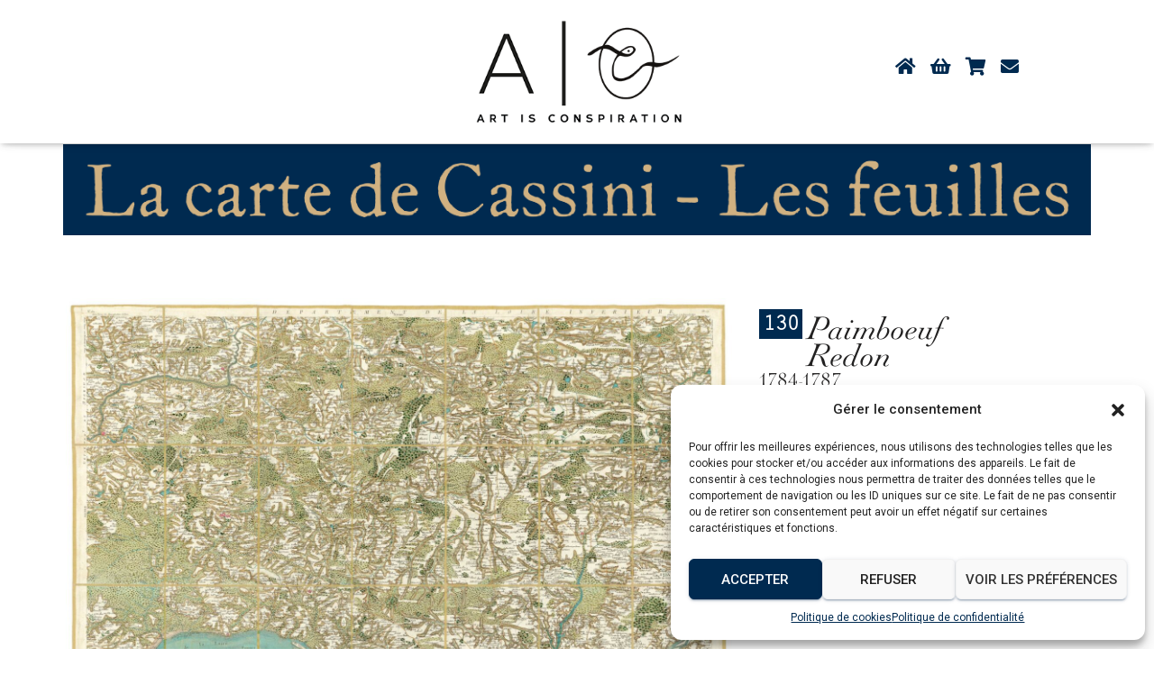

--- FILE ---
content_type: text/html; charset=UTF-8
request_url: https://artisconspiration.com/feuille-130-paimboeuf-redon/
body_size: 22529
content:
<!doctype html>
<html lang="fr-FR" >
<head>
	<meta charset="UTF-8" />
	<meta name="viewport" content="width=device-width, initial-scale=1" />
	<title>La carte de Cassini &#8211; Feuille 130 &#8211; Paimboeuf – Redon | Art is conspiration</title>
<meta name='robots' content='max-image-preview:large' />

<!-- Start The SEO Framework by Sybre Waaijer -->
<meta name="robots" content="noodp,noydir" />
<meta name="description" content="// OFFRE SPÉCIALE // 29 &#038; 30 NOVEMBRE //// AFFICHE SEULE : 250 € (livraison incluse) //// AFFICHE ENCADRÉE : 690 € //(la réduction s&#8217;effectue à la&#8230;" />
<meta property="og:image" content="https://artisconspiration.com/wp-content/uploads/2025/01/cropped-logo-aic-web-2.png" />
<meta property="og:image:width" content="339" />
<meta property="og:image:height" content="162" />
<meta property="og:locale" content="fr_FR" />
<meta property="og:type" content="website" />
<meta property="og:title" content="La carte de Cassini &#8211; Feuille 130 &#8211; Paimboeuf – Redon | Art is conspiration" />
<meta property="og:description" content="// OFFRE SPÉCIALE // 29 &#038; 30 NOVEMBRE //// AFFICHE SEULE : 250 € (livraison incluse) //// AFFICHE ENCADRÉE : 690 € //(la réduction s&#8217;effectue à la&#8230;" />
<meta property="og:url" content="https://artisconspiration.com/feuille-130-paimboeuf-redon/" />
<meta property="og:site_name" content="Art is conspiration" />
<meta property="article:publisher" content="https://www.facebook.com/Conspiration-1504535863206007/" />
<meta name="twitter:card" content="summary_large_image" />
<meta name="twitter:site" content="@_conspiration" />
<meta name="twitter:title" content="La carte de Cassini &#8211; Feuille 130 &#8211; Paimboeuf – Redon | Art is conspiration" />
<meta name="twitter:description" content="// OFFRE SPÉCIALE // 29 &#038; 30 NOVEMBRE //// AFFICHE SEULE : 250 € (livraison incluse) //// AFFICHE ENCADRÉE : 690 € //(la réduction s&#8217;effectue à la&#8230;" />
<meta name="twitter:image" content="https://artisconspiration.com/wp-content/uploads/2025/01/cropped-logo-aic-web-2.png" />
<meta name="twitter:image:width" content="339" />
<meta name="twitter:image:height" content="162" />
<link rel="canonical" href="https://artisconspiration.com/feuille-130-paimboeuf-redon/" />
<!-- End The SEO Framework by Sybre Waaijer | 0.00081s -->

<link rel='dns-prefetch' href='//www.googletagmanager.com' />
<link rel='dns-prefetch' href='//netdna.bootstrapcdn.com' />
<link rel="alternate" type="application/rss+xml" title="Art is conspiration &raquo; Flux" href="https://artisconspiration.com/feed/" />
<link rel="alternate" type="application/rss+xml" title="Art is conspiration &raquo; Flux des commentaires" href="https://artisconspiration.com/comments/feed/" />
<script>
window._wpemojiSettings = {"baseUrl":"https:\/\/s.w.org\/images\/core\/emoji\/15.0.3\/72x72\/","ext":".png","svgUrl":"https:\/\/s.w.org\/images\/core\/emoji\/15.0.3\/svg\/","svgExt":".svg","source":{"concatemoji":"https:\/\/artisconspiration.com\/wp-includes\/js\/wp-emoji-release.min.js?ver=6.5.7"}};
/*! This file is auto-generated */
!function(i,n){var o,s,e;function c(e){try{var t={supportTests:e,timestamp:(new Date).valueOf()};sessionStorage.setItem(o,JSON.stringify(t))}catch(e){}}function p(e,t,n){e.clearRect(0,0,e.canvas.width,e.canvas.height),e.fillText(t,0,0);var t=new Uint32Array(e.getImageData(0,0,e.canvas.width,e.canvas.height).data),r=(e.clearRect(0,0,e.canvas.width,e.canvas.height),e.fillText(n,0,0),new Uint32Array(e.getImageData(0,0,e.canvas.width,e.canvas.height).data));return t.every(function(e,t){return e===r[t]})}function u(e,t,n){switch(t){case"flag":return n(e,"\ud83c\udff3\ufe0f\u200d\u26a7\ufe0f","\ud83c\udff3\ufe0f\u200b\u26a7\ufe0f")?!1:!n(e,"\ud83c\uddfa\ud83c\uddf3","\ud83c\uddfa\u200b\ud83c\uddf3")&&!n(e,"\ud83c\udff4\udb40\udc67\udb40\udc62\udb40\udc65\udb40\udc6e\udb40\udc67\udb40\udc7f","\ud83c\udff4\u200b\udb40\udc67\u200b\udb40\udc62\u200b\udb40\udc65\u200b\udb40\udc6e\u200b\udb40\udc67\u200b\udb40\udc7f");case"emoji":return!n(e,"\ud83d\udc26\u200d\u2b1b","\ud83d\udc26\u200b\u2b1b")}return!1}function f(e,t,n){var r="undefined"!=typeof WorkerGlobalScope&&self instanceof WorkerGlobalScope?new OffscreenCanvas(300,150):i.createElement("canvas"),a=r.getContext("2d",{willReadFrequently:!0}),o=(a.textBaseline="top",a.font="600 32px Arial",{});return e.forEach(function(e){o[e]=t(a,e,n)}),o}function t(e){var t=i.createElement("script");t.src=e,t.defer=!0,i.head.appendChild(t)}"undefined"!=typeof Promise&&(o="wpEmojiSettingsSupports",s=["flag","emoji"],n.supports={everything:!0,everythingExceptFlag:!0},e=new Promise(function(e){i.addEventListener("DOMContentLoaded",e,{once:!0})}),new Promise(function(t){var n=function(){try{var e=JSON.parse(sessionStorage.getItem(o));if("object"==typeof e&&"number"==typeof e.timestamp&&(new Date).valueOf()<e.timestamp+604800&&"object"==typeof e.supportTests)return e.supportTests}catch(e){}return null}();if(!n){if("undefined"!=typeof Worker&&"undefined"!=typeof OffscreenCanvas&&"undefined"!=typeof URL&&URL.createObjectURL&&"undefined"!=typeof Blob)try{var e="postMessage("+f.toString()+"("+[JSON.stringify(s),u.toString(),p.toString()].join(",")+"));",r=new Blob([e],{type:"text/javascript"}),a=new Worker(URL.createObjectURL(r),{name:"wpTestEmojiSupports"});return void(a.onmessage=function(e){c(n=e.data),a.terminate(),t(n)})}catch(e){}c(n=f(s,u,p))}t(n)}).then(function(e){for(var t in e)n.supports[t]=e[t],n.supports.everything=n.supports.everything&&n.supports[t],"flag"!==t&&(n.supports.everythingExceptFlag=n.supports.everythingExceptFlag&&n.supports[t]);n.supports.everythingExceptFlag=n.supports.everythingExceptFlag&&!n.supports.flag,n.DOMReady=!1,n.readyCallback=function(){n.DOMReady=!0}}).then(function(){return e}).then(function(){var e;n.supports.everything||(n.readyCallback(),(e=n.source||{}).concatemoji?t(e.concatemoji):e.wpemoji&&e.twemoji&&(t(e.twemoji),t(e.wpemoji)))}))}((window,document),window._wpemojiSettings);
</script>
<style id='wp-emoji-styles-inline-css'>

	img.wp-smiley, img.emoji {
		display: inline !important;
		border: none !important;
		box-shadow: none !important;
		height: 1em !important;
		width: 1em !important;
		margin: 0 0.07em !important;
		vertical-align: -0.1em !important;
		background: none !important;
		padding: 0 !important;
	}
</style>
<link rel='stylesheet' id='twenty-twenty-one-custom-color-overrides-css' href='https://artisconspiration.com/wp-content/themes/twentytwentyone/assets/css/custom-color-overrides.css?ver=2.2' media='all' />
<style id='twenty-twenty-one-custom-color-overrides-inline-css'>
:root .editor-styles-wrapper{--global--color-background: #ffffff;--global--color-primary: #000;--global--color-secondary: #000;--button--color-background: #000;--button--color-text-hover: #000;}
</style>
<style id='classic-theme-styles-inline-css'>
/*! This file is auto-generated */
.wp-block-button__link{color:#fff;background-color:#32373c;border-radius:9999px;box-shadow:none;text-decoration:none;padding:calc(.667em + 2px) calc(1.333em + 2px);font-size:1.125em}.wp-block-file__button{background:#32373c;color:#fff;text-decoration:none}
</style>
<style id='global-styles-inline-css'>
body{--wp--preset--color--black: #000000;--wp--preset--color--cyan-bluish-gray: #abb8c3;--wp--preset--color--white: #FFFFFF;--wp--preset--color--pale-pink: #f78da7;--wp--preset--color--vivid-red: #cf2e2e;--wp--preset--color--luminous-vivid-orange: #ff6900;--wp--preset--color--luminous-vivid-amber: #fcb900;--wp--preset--color--light-green-cyan: #7bdcb5;--wp--preset--color--vivid-green-cyan: #00d084;--wp--preset--color--pale-cyan-blue: #8ed1fc;--wp--preset--color--vivid-cyan-blue: #0693e3;--wp--preset--color--vivid-purple: #9b51e0;--wp--preset--color--dark-gray: #28303D;--wp--preset--color--gray: #39414D;--wp--preset--color--green: #D1E4DD;--wp--preset--color--blue: #D1DFE4;--wp--preset--color--purple: #D1D1E4;--wp--preset--color--red: #E4D1D1;--wp--preset--color--orange: #E4DAD1;--wp--preset--color--yellow: #EEEADD;--wp--preset--gradient--vivid-cyan-blue-to-vivid-purple: linear-gradient(135deg,rgba(6,147,227,1) 0%,rgb(155,81,224) 100%);--wp--preset--gradient--light-green-cyan-to-vivid-green-cyan: linear-gradient(135deg,rgb(122,220,180) 0%,rgb(0,208,130) 100%);--wp--preset--gradient--luminous-vivid-amber-to-luminous-vivid-orange: linear-gradient(135deg,rgba(252,185,0,1) 0%,rgba(255,105,0,1) 100%);--wp--preset--gradient--luminous-vivid-orange-to-vivid-red: linear-gradient(135deg,rgba(255,105,0,1) 0%,rgb(207,46,46) 100%);--wp--preset--gradient--very-light-gray-to-cyan-bluish-gray: linear-gradient(135deg,rgb(238,238,238) 0%,rgb(169,184,195) 100%);--wp--preset--gradient--cool-to-warm-spectrum: linear-gradient(135deg,rgb(74,234,220) 0%,rgb(151,120,209) 20%,rgb(207,42,186) 40%,rgb(238,44,130) 60%,rgb(251,105,98) 80%,rgb(254,248,76) 100%);--wp--preset--gradient--blush-light-purple: linear-gradient(135deg,rgb(255,206,236) 0%,rgb(152,150,240) 100%);--wp--preset--gradient--blush-bordeaux: linear-gradient(135deg,rgb(254,205,165) 0%,rgb(254,45,45) 50%,rgb(107,0,62) 100%);--wp--preset--gradient--luminous-dusk: linear-gradient(135deg,rgb(255,203,112) 0%,rgb(199,81,192) 50%,rgb(65,88,208) 100%);--wp--preset--gradient--pale-ocean: linear-gradient(135deg,rgb(255,245,203) 0%,rgb(182,227,212) 50%,rgb(51,167,181) 100%);--wp--preset--gradient--electric-grass: linear-gradient(135deg,rgb(202,248,128) 0%,rgb(113,206,126) 100%);--wp--preset--gradient--midnight: linear-gradient(135deg,rgb(2,3,129) 0%,rgb(40,116,252) 100%);--wp--preset--gradient--purple-to-yellow: linear-gradient(160deg, #D1D1E4 0%, #EEEADD 100%);--wp--preset--gradient--yellow-to-purple: linear-gradient(160deg, #EEEADD 0%, #D1D1E4 100%);--wp--preset--gradient--green-to-yellow: linear-gradient(160deg, #D1E4DD 0%, #EEEADD 100%);--wp--preset--gradient--yellow-to-green: linear-gradient(160deg, #EEEADD 0%, #D1E4DD 100%);--wp--preset--gradient--red-to-yellow: linear-gradient(160deg, #E4D1D1 0%, #EEEADD 100%);--wp--preset--gradient--yellow-to-red: linear-gradient(160deg, #EEEADD 0%, #E4D1D1 100%);--wp--preset--gradient--purple-to-red: linear-gradient(160deg, #D1D1E4 0%, #E4D1D1 100%);--wp--preset--gradient--red-to-purple: linear-gradient(160deg, #E4D1D1 0%, #D1D1E4 100%);--wp--preset--font-size--small: 18px;--wp--preset--font-size--medium: 20px;--wp--preset--font-size--large: 24px;--wp--preset--font-size--x-large: 42px;--wp--preset--font-size--extra-small: 16px;--wp--preset--font-size--normal: 20px;--wp--preset--font-size--extra-large: 40px;--wp--preset--font-size--huge: 96px;--wp--preset--font-size--gigantic: 144px;--wp--preset--spacing--20: 0.44rem;--wp--preset--spacing--30: 0.67rem;--wp--preset--spacing--40: 1rem;--wp--preset--spacing--50: 1.5rem;--wp--preset--spacing--60: 2.25rem;--wp--preset--spacing--70: 3.38rem;--wp--preset--spacing--80: 5.06rem;--wp--preset--shadow--natural: 6px 6px 9px rgba(0, 0, 0, 0.2);--wp--preset--shadow--deep: 12px 12px 50px rgba(0, 0, 0, 0.4);--wp--preset--shadow--sharp: 6px 6px 0px rgba(0, 0, 0, 0.2);--wp--preset--shadow--outlined: 6px 6px 0px -3px rgba(255, 255, 255, 1), 6px 6px rgba(0, 0, 0, 1);--wp--preset--shadow--crisp: 6px 6px 0px rgba(0, 0, 0, 1);}:where(.is-layout-flex){gap: 0.5em;}:where(.is-layout-grid){gap: 0.5em;}body .is-layout-flex{display: flex;}body .is-layout-flex{flex-wrap: wrap;align-items: center;}body .is-layout-flex > *{margin: 0;}body .is-layout-grid{display: grid;}body .is-layout-grid > *{margin: 0;}:where(.wp-block-columns.is-layout-flex){gap: 2em;}:where(.wp-block-columns.is-layout-grid){gap: 2em;}:where(.wp-block-post-template.is-layout-flex){gap: 1.25em;}:where(.wp-block-post-template.is-layout-grid){gap: 1.25em;}.has-black-color{color: var(--wp--preset--color--black) !important;}.has-cyan-bluish-gray-color{color: var(--wp--preset--color--cyan-bluish-gray) !important;}.has-white-color{color: var(--wp--preset--color--white) !important;}.has-pale-pink-color{color: var(--wp--preset--color--pale-pink) !important;}.has-vivid-red-color{color: var(--wp--preset--color--vivid-red) !important;}.has-luminous-vivid-orange-color{color: var(--wp--preset--color--luminous-vivid-orange) !important;}.has-luminous-vivid-amber-color{color: var(--wp--preset--color--luminous-vivid-amber) !important;}.has-light-green-cyan-color{color: var(--wp--preset--color--light-green-cyan) !important;}.has-vivid-green-cyan-color{color: var(--wp--preset--color--vivid-green-cyan) !important;}.has-pale-cyan-blue-color{color: var(--wp--preset--color--pale-cyan-blue) !important;}.has-vivid-cyan-blue-color{color: var(--wp--preset--color--vivid-cyan-blue) !important;}.has-vivid-purple-color{color: var(--wp--preset--color--vivid-purple) !important;}.has-black-background-color{background-color: var(--wp--preset--color--black) !important;}.has-cyan-bluish-gray-background-color{background-color: var(--wp--preset--color--cyan-bluish-gray) !important;}.has-white-background-color{background-color: var(--wp--preset--color--white) !important;}.has-pale-pink-background-color{background-color: var(--wp--preset--color--pale-pink) !important;}.has-vivid-red-background-color{background-color: var(--wp--preset--color--vivid-red) !important;}.has-luminous-vivid-orange-background-color{background-color: var(--wp--preset--color--luminous-vivid-orange) !important;}.has-luminous-vivid-amber-background-color{background-color: var(--wp--preset--color--luminous-vivid-amber) !important;}.has-light-green-cyan-background-color{background-color: var(--wp--preset--color--light-green-cyan) !important;}.has-vivid-green-cyan-background-color{background-color: var(--wp--preset--color--vivid-green-cyan) !important;}.has-pale-cyan-blue-background-color{background-color: var(--wp--preset--color--pale-cyan-blue) !important;}.has-vivid-cyan-blue-background-color{background-color: var(--wp--preset--color--vivid-cyan-blue) !important;}.has-vivid-purple-background-color{background-color: var(--wp--preset--color--vivid-purple) !important;}.has-black-border-color{border-color: var(--wp--preset--color--black) !important;}.has-cyan-bluish-gray-border-color{border-color: var(--wp--preset--color--cyan-bluish-gray) !important;}.has-white-border-color{border-color: var(--wp--preset--color--white) !important;}.has-pale-pink-border-color{border-color: var(--wp--preset--color--pale-pink) !important;}.has-vivid-red-border-color{border-color: var(--wp--preset--color--vivid-red) !important;}.has-luminous-vivid-orange-border-color{border-color: var(--wp--preset--color--luminous-vivid-orange) !important;}.has-luminous-vivid-amber-border-color{border-color: var(--wp--preset--color--luminous-vivid-amber) !important;}.has-light-green-cyan-border-color{border-color: var(--wp--preset--color--light-green-cyan) !important;}.has-vivid-green-cyan-border-color{border-color: var(--wp--preset--color--vivid-green-cyan) !important;}.has-pale-cyan-blue-border-color{border-color: var(--wp--preset--color--pale-cyan-blue) !important;}.has-vivid-cyan-blue-border-color{border-color: var(--wp--preset--color--vivid-cyan-blue) !important;}.has-vivid-purple-border-color{border-color: var(--wp--preset--color--vivid-purple) !important;}.has-vivid-cyan-blue-to-vivid-purple-gradient-background{background: var(--wp--preset--gradient--vivid-cyan-blue-to-vivid-purple) !important;}.has-light-green-cyan-to-vivid-green-cyan-gradient-background{background: var(--wp--preset--gradient--light-green-cyan-to-vivid-green-cyan) !important;}.has-luminous-vivid-amber-to-luminous-vivid-orange-gradient-background{background: var(--wp--preset--gradient--luminous-vivid-amber-to-luminous-vivid-orange) !important;}.has-luminous-vivid-orange-to-vivid-red-gradient-background{background: var(--wp--preset--gradient--luminous-vivid-orange-to-vivid-red) !important;}.has-very-light-gray-to-cyan-bluish-gray-gradient-background{background: var(--wp--preset--gradient--very-light-gray-to-cyan-bluish-gray) !important;}.has-cool-to-warm-spectrum-gradient-background{background: var(--wp--preset--gradient--cool-to-warm-spectrum) !important;}.has-blush-light-purple-gradient-background{background: var(--wp--preset--gradient--blush-light-purple) !important;}.has-blush-bordeaux-gradient-background{background: var(--wp--preset--gradient--blush-bordeaux) !important;}.has-luminous-dusk-gradient-background{background: var(--wp--preset--gradient--luminous-dusk) !important;}.has-pale-ocean-gradient-background{background: var(--wp--preset--gradient--pale-ocean) !important;}.has-electric-grass-gradient-background{background: var(--wp--preset--gradient--electric-grass) !important;}.has-midnight-gradient-background{background: var(--wp--preset--gradient--midnight) !important;}.has-small-font-size{font-size: var(--wp--preset--font-size--small) !important;}.has-medium-font-size{font-size: var(--wp--preset--font-size--medium) !important;}.has-large-font-size{font-size: var(--wp--preset--font-size--large) !important;}.has-x-large-font-size{font-size: var(--wp--preset--font-size--x-large) !important;}
.wp-block-navigation a:where(:not(.wp-element-button)){color: inherit;}
:where(.wp-block-post-template.is-layout-flex){gap: 1.25em;}:where(.wp-block-post-template.is-layout-grid){gap: 1.25em;}
:where(.wp-block-columns.is-layout-flex){gap: 2em;}:where(.wp-block-columns.is-layout-grid){gap: 2em;}
.wp-block-pullquote{font-size: 1.5em;line-height: 1.6;}
</style>
<link rel='stylesheet' id='contact-form-7-css' href='https://artisconspiration.com/wp-content/plugins/contact-form-7/includes/css/styles.css?ver=5.9.3' media='all' />
<link rel='stylesheet' id='lbwps-styles-css' href='https://artisconspiration.com/wp-content/plugins/lightbox-photoswipe/assets/ps4/styles/default.css?ver=5.2.6' media='all' />
<link rel='stylesheet' id='woocommerce-layout-css' href='https://artisconspiration.com/wp-content/plugins/woocommerce/assets/css/woocommerce-layout.css?ver=8.7.2' media='all' />
<link rel='stylesheet' id='woocommerce-smallscreen-css' href='https://artisconspiration.com/wp-content/plugins/woocommerce/assets/css/woocommerce-smallscreen.css?ver=8.7.2' media='only screen and (max-width: 768px)' />
<link rel='stylesheet' id='woocommerce-general-css' href='//artisconspiration.com/wp-content/plugins/woocommerce/assets/css/twenty-twenty-one.css?ver=8.7.2' media='all' />
<style id='woocommerce-inline-inline-css'>
.woocommerce form .form-row .required { visibility: visible; }
</style>
<link rel='stylesheet' id='cmplz-general-css' href='https://artisconspiration.com/wp-content/plugins/complianz-gdpr/assets/css/cookieblocker.min.css?ver=1713448199' media='all' />
<link rel='stylesheet' id='twenty-twenty-one-style-css' href='https://artisconspiration.com/wp-content/themes/twentytwentyone/style.css?ver=2.2' media='all' />
<style id='twenty-twenty-one-style-inline-css'>
:root{--global--color-background: #ffffff;--global--color-primary: #000;--global--color-secondary: #000;--button--color-background: #000;--button--color-text-hover: #000;}
</style>
<link rel='stylesheet' id='twenty-twenty-one-print-style-css' href='https://artisconspiration.com/wp-content/themes/twentytwentyone/assets/css/print.css?ver=2.2' media='print' />
<link rel='stylesheet' id='tablepress-default-css' href='https://artisconspiration.com/wp-content/tablepress-combined.min.css?ver=5' media='all' />
<link rel='stylesheet' id='fontawesome-css' href='//netdna.bootstrapcdn.com/font-awesome/3.2.1/css/font-awesome.min.css?ver=1.3.9' media='all' />
<!--[if IE 7]>
<link rel='stylesheet' id='fontawesome-ie-css' href='//netdna.bootstrapcdn.com/font-awesome/3.2.1/css/font-awesome-ie7.min.css?ver=1.3.9' media='all' />
<![endif]-->
<link rel='stylesheet' id='elementor-frontend-css' href='https://artisconspiration.com/wp-content/plugins/elementor/assets/css/frontend-lite.min.css?ver=3.20.3' media='all' />
<link rel='stylesheet' id='swiper-css' href='https://artisconspiration.com/wp-content/plugins/elementor/assets/lib/swiper/v8/css/swiper.min.css?ver=8.4.5' media='all' />
<link rel='stylesheet' id='elementor-post-2043-css' href='https://artisconspiration.com/wp-content/uploads/elementor/css/post-2043.css?ver=1719384867' media='all' />
<link rel='stylesheet' id='font-awesome-5-all-css' href='https://artisconspiration.com/wp-content/plugins/elementor/assets/lib/font-awesome/css/all.min.css?ver=3.20.3' media='all' />
<link rel='stylesheet' id='font-awesome-4-shim-css' href='https://artisconspiration.com/wp-content/plugins/elementor/assets/lib/font-awesome/css/v4-shims.min.css?ver=3.20.3' media='all' />
<link rel='stylesheet' id='elementor-global-css' href='https://artisconspiration.com/wp-content/uploads/elementor/css/global.css?ver=1719385297' media='all' />
<link rel='stylesheet' id='elementor-post-2991-css' href='https://artisconspiration.com/wp-content/uploads/elementor/css/post-2991.css?ver=1741797291' media='all' />
<link rel='stylesheet' id='google-fonts-1-css' href='https://fonts.googleapis.com/css?family=Roboto%3A100%2C100italic%2C200%2C200italic%2C300%2C300italic%2C400%2C400italic%2C500%2C500italic%2C600%2C600italic%2C700%2C700italic%2C800%2C800italic%2C900%2C900italic&#038;display=swap&#038;ver=6.5.7' media='all' />
<link rel="preconnect" href="https://fonts.gstatic.com/" crossorigin>		<style>
			/* Accessible for screen readers but hidden from view */
			.fa-hidden { position:absolute; left:-10000px; top:auto; width:1px; height:1px; overflow:hidden; }
			.rtl .fa-hidden { left:10000px; }
			.fa-showtext { margin-right: 5px; }
		</style>
		<script id="woocommerce-google-analytics-integration-gtag-js-after">
/* Google Analytics for WooCommerce (gtag.js) */
					window.dataLayer = window.dataLayer || [];
					function gtag(){dataLayer.push(arguments);}
					// Set up default consent state.
					for ( const mode of [{"analytics_storage":"denied","ad_storage":"denied","ad_user_data":"denied","ad_personalization":"denied","region":["AT","BE","BG","HR","CY","CZ","DK","EE","FI","FR","DE","GR","HU","IS","IE","IT","LV","LI","LT","LU","MT","NL","NO","PL","PT","RO","SK","SI","ES","SE","GB","CH"]}] || [] ) {
						gtag( "consent", "default", { "wait_for_update": 500, ...mode } );
					}
					gtag("js", new Date());
					gtag("set", "developer_id.dOGY3NW", true);
					gtag("config", "G-NJ1QF20YCE", {"track_404":true,"allow_google_signals":true,"logged_in":false,"linker":{"domains":[],"allow_incoming":false},"custom_map":{"dimension1":"logged_in"}});
</script>
<script src="https://artisconspiration.com/wp-includes/js/jquery/jquery.min.js?ver=3.7.1" id="jquery-core-js"></script>
<script src="https://artisconspiration.com/wp-includes/js/jquery/jquery-migrate.min.js?ver=3.4.1" id="jquery-migrate-js"></script>
<script src="https://artisconspiration.com/wp-content/plugins/woocommerce/assets/js/jquery-blockui/jquery.blockUI.min.js?ver=2.7.0-wc.8.7.2" id="jquery-blockui-js" defer data-wp-strategy="defer"></script>
<script id="wc-add-to-cart-js-extra">
var wc_add_to_cart_params = {"ajax_url":"\/wp-admin\/admin-ajax.php","wc_ajax_url":"\/?wc-ajax=%%endpoint%%","i18n_view_cart":"Voir le panier","cart_url":"https:\/\/artisconspiration.com\/panier\/","is_cart":"","cart_redirect_after_add":"no"};
</script>
<script src="https://artisconspiration.com/wp-content/plugins/woocommerce/assets/js/frontend/add-to-cart.min.js?ver=8.7.2" id="wc-add-to-cart-js" defer data-wp-strategy="defer"></script>
<script src="https://artisconspiration.com/wp-content/plugins/woocommerce/assets/js/js-cookie/js.cookie.min.js?ver=2.1.4-wc.8.7.2" id="js-cookie-js" defer data-wp-strategy="defer"></script>
<script id="woocommerce-js-extra">
var woocommerce_params = {"ajax_url":"\/wp-admin\/admin-ajax.php","wc_ajax_url":"\/?wc-ajax=%%endpoint%%"};
</script>
<script src="https://artisconspiration.com/wp-content/plugins/woocommerce/assets/js/frontend/woocommerce.min.js?ver=8.7.2" id="woocommerce-js" defer data-wp-strategy="defer"></script>
<script id="twenty-twenty-one-ie11-polyfills-js-after">
( Element.prototype.matches && Element.prototype.closest && window.NodeList && NodeList.prototype.forEach ) || document.write( '<script src="https://artisconspiration.com/wp-content/themes/twentytwentyone/assets/js/polyfills.js?ver=2.2"></scr' + 'ipt>' );
</script>
<script src="https://artisconspiration.com/wp-content/themes/twentytwentyone/assets/js/primary-navigation.js?ver=2.2" id="twenty-twenty-one-primary-navigation-script-js" defer data-wp-strategy="defer"></script>
<script src="https://artisconspiration.com/wp-content/plugins/elementor/assets/lib/font-awesome/js/v4-shims.min.js?ver=3.20.3" id="font-awesome-4-shim-js"></script>
<link rel="https://api.w.org/" href="https://artisconspiration.com/wp-json/" /><link rel="alternate" type="application/json" href="https://artisconspiration.com/wp-json/wp/v2/pages/2991" /><link rel="EditURI" type="application/rsd+xml" title="RSD" href="https://artisconspiration.com/xmlrpc.php?rsd" />
<link rel="alternate" type="application/json+oembed" href="https://artisconspiration.com/wp-json/oembed/1.0/embed?url=https%3A%2F%2Fartisconspiration.com%2Ffeuille-130-paimboeuf-redon%2F" />
<link rel="alternate" type="text/xml+oembed" href="https://artisconspiration.com/wp-json/oembed/1.0/embed?url=https%3A%2F%2Fartisconspiration.com%2Ffeuille-130-paimboeuf-redon%2F&#038;format=xml" />
<link rel="preconnect" href="https://fonts.googleapis.com">
<link rel="preconnect" href="https://fonts.gstatic.com" crossorigin>
<link href="https://fonts.googleapis.com/css2?family=Roboto:ital,wght@0,100;0,300;0,400;0,500;0,700;0,900;1,100;1,300;1,400;1,500;1,700;1,900&display=swap" rel="stylesheet">
<link href="https://fonts.googleapis.com/css2?family=Libre+Baskerville:ital,wght@0,400;0,700;1,400&display=swap" rel="stylesheet">
<link data-service="adobe-fonts" data-category="marketing" rel="stylesheet" href="#" data-href="https://use.typekit.net/xpp1bfv.css">
<link rel='stylesheet' id='font-awesome-4-shim-css' href='https://artisconspiration.com/wp-content/plugins/elementor/assets/lib/font-awesome/css/v4-shims.min.css?ver=3.20.3' media='all' />
<link rel='stylesheet' id='font-awesome-5-all-css' href='https://artisconspiration.com/wp-content/plugins/elementor/assets/lib/font-awesome/css/all.min.css?ver=3.20.3' media='all' />
 <script type="text/javascript" src="https://artisconspiration.com/js/jquery-3.3.1.min.js"></script>
    <script type="text/javascript" src="https://artisconspiration.com/js/jquery.maphilight.js"></script>
    <script type="text/javascript">$(function() {
        $('.map').maphilight();
    });</script>			<style>.cmplz-hidden {
					display: none !important;
				}</style>	<noscript><style>.woocommerce-product-gallery{ opacity: 1 !important; }</style></noscript>
	<meta name="generator" content="Elementor 3.20.3; features: e_optimized_assets_loading, e_optimized_css_loading, e_font_icon_svg, additional_custom_breakpoints, block_editor_assets_optimize, e_image_loading_optimization; settings: css_print_method-external, google_font-enabled, font_display-swap">
<style id="custom-background-css">
body.custom-background { background-color: #ffffff; }
</style>
			<style id="wp-custom-css">
			@import url("https://use.typekit.net/xpp1bfv.css");
* {
	margin: 0;
}
html, body {
	height: 100%;
}
.site-main > * {
  margin-top: 0;
  margin-bottom: 0;
}
.btnc a {
  color: #fff;
}
.promo {display:none;
	}
.chapeau p{
	line-height:35px;
}
.site {
	height: 100%;
}
.site-content {
  min-height: 100%;
  /* equal to footer height */
	margin-bottom: -50px; 
}
.site-content:after {
  content: "";
  display: block;
}
.widget-area, .site-content:after {
	height: 50px; 
}
body {font-family:"Roboto", sans-serif;
  font-weight: 400;
  font-style: normal;}
.elementor-widget-text-editor {font-family:"Roboto", sans-serif;
  font-weight: 400;
  font-style: normal;}
.site-header {
  padding-top: 0px;
  padding-bottom: 0px;
}
.texte p {margin: 0 0 15px;
line-height: 28px;}
a {
	color:#002A50;
}
.titre-feuille p {line-height: 30px;}
a {
	color:#002A50;
}
a:hover{
	text-decoration:underline;
}
.has-background-white .site .liste a:focus:not(.wp-block-button__link):not(.wp-block-file__button) {
  background: #002A50;
  padding: 3px 8px 2px 0;
}
.site a:focus:not(.wp-block-button__link):not(.wp-block-file__button) {
  text-decoration: none;
}
h1, .h1, h2, .h2, h3, .h3, h4, .h4, h5, .h5, h6, .h6 {
  font-family: "Roboto", sans-serif;
}
.container{
	display: flex;
  margin: 0 auto;
  max-width: 100%;
  width: 1170px;
  margin-right: auto;
  margin-left: auto;
}
.primary-navigation {
  right: 100px;
  margin-top: 10px;
}
.site-logo .custom-logo {
  max-width: 80%;
  max-height: 100%;
}
.site-logo {
  margin-top: 20px;
	margin-bottom: 20px;
}
.nnc-scroll-top {
	position: fixed;
	opacity: 0;
	visibility: hidden;
	overflow: hidden;
	text-align: center;
	z-index: 99999999;
	background: #0F3459;
	color: #fff;
	width: 38px;
	height: 38px; 
	line-height: 38px;
	right: 22px;
	bottom: 20px;
	padding-bottom: 2px;  
	-webkit-transition: 0.5s ease-in-out;
	-moz-transition: 0.5s ease-in-out;
	-ms-transition: 0.5s ease-in-out;
	transition: 0.5s ease-in-out;
	-webkit-box-shadow: none;
	-moz-box-shadow: none;
	-ms-box-shadow: none;
	box-shadow: none; 
}

.nnc-scroll-top:hover {
	opacity: 1 !important;
	background: #fff;
	color: #333;
}

.nnc-scroll-top.show {
	visibility: visible;
	cursor: pointer;
	opacity: 1.0;
}

.nnc-scroll-top i.fa {
	line-height: inherit;
	font-size: 20px;
}

.liste {
	font-family: "paganini", serif;
font-weight: 700;
font-style: italic;
}
.num {
	font-size: 14px;
  color: #fff;
  background-color: #002A50;
  padding: 0px 0px 3px 0px;
  width: 40px;
  display: inline-block;
  text-align: center;
  height: 23px;
  margin-bottom: 5px;
	font-family: "letter-gothic-std", monospace;
font-weight: 700;
font-style: normal;
}
.numbis {
	font-size: 14px;
  color: #fff;
  background-color: #002A50;
  padding: 0px 0px 3px 6px;
  width: 40px;
  display: inline-block;
  text-align: left;
  height: 23px;
  margin-bottom: 5px;
font-family: "letter-gothic-std", monospace;
font-weight: 700;
font-style: normal;
}
.numbis2 {
	font-size: 14px;
  color: #fff;
  background-color: #002A50;
  padding: 0px 0px 3px 4px;
  width: 40px;
  display: inline-block;
  text-align: left;
  height: 23px;
  margin-bottom: 5px;
	font-family: "letter-gothic-std", monospace;
font-weight: 700;
font-style: normal;
}
.vert {
	transform: rotate(180deg);
  writing-mode: vertical-rl;
  position: absolute;
  margin: 4px 0 0 -4px;
  font-size: 9px;
	text-transform: uppercase;
	font-family: "letter-gothic-std", monospace;
font-weight: 700;
font-style: normal;
}
.vert2 {
	transform: rotate(180deg);
  writing-mode: vertical-rl;
  position: absolute;
  margin: 4px 0 0 -5px;
  font-size: 9px;
	text-transform: uppercase;
	font-family: "letter-gothic-std", monospace;
font-weight: 700;
font-style: normal;
}
.numbisfeuille {
	font-size: 22px;
  color: #fff;
  background-color: #002A50;
  padding: 0px 0px 3px 3px;
  width: 40px;
  display: inline-block;
  text-align: left;
  height: 23px;
  margin-bottom: 5px;
font-family: "letter-gothic-std", monospace;
font-weight: 700;
font-style: normal;
}

.vertfeuille {
	transform: rotate(180deg);
  writing-mode: vertical-rl;
  position: absolute;
  margin: 5px 0 0 -10px;
  font-size: 11px;
	text-transform: uppercase;
	font-family: "letter-gothic-std", monospace;
font-weight: 700;
font-style: normal;
}
.numbisfeuille2 {
  font-size: 22px;
  color: #fff;
  background-color: #002A50;
  padding: 0px 0px 3px 0px;
  width: 40px;
  display: inline-block;
  text-align: left;
  height: 23px;
  margin-bottom: 5px;
  font-family: "letter-gothic-std", monospace;
  font-weight: 700;
  font-style: normal;
  margin-left: -7px;
}
.titre-feuille {
	font-family: "paganini", serif;
font-weight: 300;
font-style: italic;
}
.titre-date {
	font-family: "paganini", serif;
font-weight: 300;
font-style: normal;
}
.feuillenum {
	font-family: "letter-gothic-std", monospace;
font-weight: 700;
font-style: normal;
}
.grille  {
	font-family: "letter-gothic-std", monospace;
font-weight: 700;
font-style: normal;
}
.grille a {
	color:inherit;
	font-family: "letter-gothic-std", monospace;
font-weight: 700;
font-style: normal;
}
.grille a:hover {
	color:#fff;
	text-decoration:none;
}
hr {
  margin-top: 20px;
  margin-bottom: 20px;
  border: 0;
    border-top-width: 0px;
    border-top-style: none;
    border-top-color: currentcolor;
  border-top: 1px solid #eee;
}
#ta[id]:before {
  content:'';
  display:block;
  height:90px;
  margin-top:-90px;
  visibility:hidden
}
#index[id]:before {
  content:'';
  display:block;
  height:90px;
  margin-top:-90px;
  visibility:hidden
}
#liste-feuilles[id]:before {
  content:'';
  display:block;
  height:90px;
  margin-top:-90px;
  visibility:hidden
}
#methode[id]:before {
  content:'';
  display:block;
  height:90px;
  margin-top:-90px;
  visibility:hidden
}
.site-main .woocommerce-products-header {
  display: none;
}
.site-main .woocommerce-breadcrumb {
  display:none;
}
select {
	border:none;
	border-bottom: 1px solid #000;
}

select:focus {
  outline-offset: 0;
  outline: none;
}
.woocommerce-tabs {
  display:none;
}
.woocommerce form .form-row .input-text, .woocommerce-page form .form-row .input-text {
	border:none;
	border-bottom: 1px solid #000;
}
.woocommerce form .form-row .input-text, .woocommerce-page form .form-row .input-text:focus {
	outline: none;
}
.woocommerce-checkout .select2-container .select2-selection {
	border:none;
	border-bottom: 1px solid #000;
}
.woocommerce-checkout .select2-container .select2-selection:focus {
	outline: none;
}
.woocommerce-checkout .select2-container--open .select2-selection {
  outline: none
}
.woocommerce-terms-and-conditions-wrapper .woocommerce-privacy-policy-text p {
  font-family: "Roboto" , sans-serif;
  font-size: 1rem;
  Margin-bottom: 30px;
}
.woocommerce-checkout form #order_review {
  padding: 1.5vw;
  background: #f0f0f0;
}
.site .button:hover {
  background-color: #002A50;
  border-color: currentColor;
  color: #fff;
  box-shadow: 0 14px 26px -12px rgba(0,42,80,0.42),0 4px 23px 0 rgba(0,0,0,0.12),0 8px 10px -5px rgba(0,42,80,0.2);
}
.woocommerce-checkout form #order_review .woocommerce-checkout-review-order-table {
  margin-top: 0rem;
}
.woocommerce ul.products li.product {
  margin: 0 8px 50px 8px;
}
.woocommerce .woocommerce-cart-form {
  text-align: left;
}
.woocommerce-order-overview {
  margin-top: 1rem;
}
.wc-bacs-bank-details {
  margin-top: 1rem;
}
.woocommerce-order-details h2 {
  margin-top: 2rem;
}
#ppcp-messages {
  display: none;
}
.wc-block-components-product-metadata {
  display: none;
}
@supports (-webkit-appearance: none) or (-moz-appearance: none) {
  input[type="checkbox"], input[type="radio"] {
    border: 1px solid #000;
		width: 18px;
    height: 18px;
  }
  input[type="checkbox"]::after {
    top: 1px;
  }
 input[type="checkbox"]:focus {
    outline-offset: 2px;
    outline: none;
  }
}
@supports (-webkit-appearance: none) or (-moz-appearance: none) {
.wcff-option-wrapper-label input[type="radio"]:focus {
    outline-offset: 2px;
    outline: outline: 0px dotted var(--form--border-color);
		border: 2px solid var(--form--border-color);
  }
.wcff-option-wrapper-label input[type="radio"]:checked {
		border: 2px solid var(--form--border-color);
  }
.wcff-option-wrapper-label input[type="radio"]::after {
    left: 2px;
    top: 2px;
    width: 10px;
    height: 10px;
  }
}

label.wccpf-image-radio-btn-wrapper {
  width: 155px;
}
ul.wccpf-image-radio-choices-container li {
  margin: 0px;
}

@media only screen and (min-width: 822px) {
  .site-header {
    padding-top: 0;
		padding-bottom: 0;
  }
	 .site-logo .custom-logo {
		 max-width: 250px;}
}
.titre-feuille {
  margin-top: 130px;
}
.description-feuille .titre-feuille {
  margin-top: 0px;
}
.site-header {
	max-width:100%;
	background-color: #fff;
	box-shadow: 0 1px 10px -6px rgba(0,0,0,.42),0 1px 10px 0 rgba(0,0,0,.12),0 4px 5px -2px rgba(0,0,0,.1);
	position: fixed;
  right: 0;
  left: 0;
  z-index: 1030;
  }

.site-footer {display:none;}

.site a:focus:not(.wp-block-button__link):not(.wp-block-file__button) img {
	outline: none;
}
p {
  line-height: 23px;
}
.site .button:not(:hover):not(:active):not(.has-background), button:not(:hover):not(:active):not(.has-background) {
  background-color: #002A50;
}
.site .button:not(:hover):not(:active):not(.has-background), button:not(:hover):not(:active):not(.has-background) {
  background-color: #002A50;

}
.site .button, button {
  border: 0;
  border-radius: 3px;
  font-weight: var(--button--font-weight);
	text-transform: uppercase;
  font-family:"Roboto", sans-serif;
  font-size: 12px;
  padding: 15px 33px 15px 33px;
	box-shadow: 0 2px 2px 0 rgba(0,42,80,0.14),0 3px 1px -2px rgba(0,42,80,0.2),0 1px 5px 0 rgba(0,42,80,0.12);
}
.formulaire {
  font-weight: 500;
}
.wpcf7-form-control-wrap input {
  border: 1px solid #ccc;
}
.wpcf7-form-control-wrap input:focus {
  outline:none;
}
.pop .wpcf7-form-control-wrap input {
  margin: 15px 0 0 0;
	width: 100%;
}
.pop textarea {
  border: 1px solid #ccc;
  margin-top: 15px;
  padding: 10px;
  color: var(--form--color-text);
}
.pop textarea:focus-visible {
  outline: none;
}
.pum-theme-10389 .pum-container, .pum-theme-lightbox .pum-container {
  border: 0px;
}
.site textarea {
  border: 1px solid #ccc;
}
.site textarea:focus {
  outline:none;
}
.envoyer input[type="submit"]:not(:hover):not(:active):not(.has-background) {
  border: none;
	border-radius: 3px;
	background-color: #002A50;
}
.envoyer input[type="submit"]:hover {
  border: none;
	border-radius: 3px;;
	background-color: #002A50;
	color:#fff;
	box-shadow: 0 14px 26px -12px rgba(0,42,80,0.42),0 4px 23px 0 rgba(0,0,0,0.12),0 8px 10px -5px rgba(0,42,80,0.2);
}
.single-product form.cart input[type="number"] {
  width: 4em;
}
input {
  font-size: 15px;
}
input[type="number"] {
  border: none;
  border-radius: none;
border-bottom: 1px solid #ccc;
}
.single-product.singular .entry-title {
  font-size:32px;
	color: #3c4858;
	
	margin-top:20px;
}
.entry-content, .entry-summary {
	color: #3c4858;
  font-family: "Roboto", sans-serif;
	font-size:15px;
}
.price {
	font-size:18px;
	color: #3c4858;
  font-family: "Roboto", sans-serif;
}
.single-product div.product .product_meta {
  display:none;
}
.entry-header {
  display:none;
}
.wc-block-components-button:not(.is-link) {
  background-color: #002A50;
  color: #fff;
  text-decoration: none;
	text-transform: uppercase;
	margin-top: 15px;
	border-radius: 3px;
	box-shadow: 0 2px 2px 0 rgba(0,42,80,0.14),0 3px 1px -2px rgba(0,42,80,0.2),0 1px 5px 0 rgba(0,42,80,0.12);
}
.is-large.wc-block-cart .wc-block-components-sidebar {
  box-shadow: 0 16px 38px -12px rgba(0,0,0,.56),0 4px 25px 0 rgba(0,0,0,.12),0 8px 10px -5px rgba(0,0,0,.2);
  border-radius: 6px;
	margin-bottom: 40px;
}
.wc-block-components-sidebar {
  padding-left: 2.2641509434%;
  width: 30%;
  padding-right: 2.2641509434%;
  padding-top: 2.2641509434%;
}
table th, .wp-block-table th {
  font-family: "Roboto", sans-serif;
	font-size:13px;
}
.related.products {
  display: none;
}
.widget-area {
  margin-top: 0;
  text-align: center;
	background: #002A50;
	color: #fff;
	max-width: 100%;
	padding-top: 5px;
	padding-bottom: 10px;
	font-size: 16px;
  font-family: "Roboto", sans-serif;
}
.widget a:link, .widget a:visited, .widget a:active {
  color: #fff;
}
.widget a {
  color: var(--footer--color-link);
  text-decoration: none;
}
.woocommerce section {
  padding-top: 0;
  padding-bottom: 0;
}
.site .button:focus, button:focus, input[type="submit"]:focus, input[type="reset"]:focus, .wp-block-search .wp-block-search__button:focus, .wp-block-button .wp-block-button__link:focus, .wp-block-file a.wp-block-file__button:focus {
  outline-offset: -6px;
  outline: none;
}
@media only screen and (min-width: 482px) {
  .site-main > article > *, .site-main > .not-found > *, .entry-content > *, [class*="inner-container"] > *, .wp-block-template-part > *, .wp-block-post-template :where(li > *) {
    margin-top: 100px;
  }
	 .site-main > article > *, .site-main > .not-found > *, .entry-content > *, [class*="inner-container"] > *, .wp-block-template-part > *, .wp-block-post-template :where(li > *) {
    margin-top: 150px;
    width: 1170px;
  }
	.widget-area > * {
    margin-top: 10px;
    margin-bottom: 10px;
  }
	.site-branding {
    margin: 0 auto;
  }
	.primary-navigation {
    position: relative;
    margin-left: -125px;
		margin-top: 50px;
  }
	  .primary-navigation .primary-menu-container > ul > .menu-item > a {
    padding-left: 8px;
    padding-right: 8px;
		color: #002A50;
  }
}
@media only screen and (min-width: 1168px) {
  .woocommerce .content-area {
    max-width: 1140px;
    margin: 0 auto;
    padding: 0 0;
  }
	.site-branding {
    margin: 0 auto;
  }
}
@media only screen and (min-width: 652px) {
  .widget-area {
    display: block;
  }
}
@media only screen and (max-width: 481px) {
	.site-logo .custom-logo {
  max-width: 100%;
  padding: 0 10px;
	margin-left: 30%;
}
	.site-header {
  top: 0;
}
	.primary-navigation {
  margin-top: 0px;
	right: 15px;
}
	.site-header.has-logo:not(.has-title-and-tagline).has-menu .site-logo img {
    max-height: calc(var(--button--padding-vertical) - 0.25 * var(--global--spacing-unit) + 3.0em);
  }
	.container {
  background: #fff;
  height: 100px;
}
}
@media only screen and (min-width: 768px) {
  .woocommerce .content-area .site-main {
    margin: 150px 0 0 0;
  }
.woocommerce table.shop_table tbody tr, .woocommerce-page table.shop_table tbody tr {
    font-size: 15px;
  }	
.woocommerce-checkout #main .woocommerce {
   padding: 0;
  }
}		</style>
		</head>

<body data-cmplz=1 class="page-template-default page page-id-2991 custom-background wp-custom-logo wp-embed-responsive theme-twentytwentyone woocommerce-no-js is-light-theme has-background-white no-js singular has-main-navigation elementor-default elementor-template-full-width elementor-kit-2043 elementor-page elementor-page-2991">
<div id="page" class="site">
	<a class="skip-link screen-reader-text" href="#content">
		Aller au contenu	</a>

	
<header id="masthead" class="site-header has-logo has-menu">
	<div class="container">
	

<div class="site-branding">

			<div class="site-logo"><a href="https://artisconspiration.com/" class="custom-logo-link" rel="home"><img loading="lazy" width="339" height="162" src="https://artisconspiration.com/wp-content/uploads/2025/01/cropped-logo-aic-web-2.png" class="custom-logo" alt="Art is conspiration" decoding="async" srcset="https://artisconspiration.com/wp-content/uploads/2025/01/cropped-logo-aic-web-2.png 339w, https://artisconspiration.com/wp-content/uploads/2025/01/cropped-logo-aic-web-2-300x143.png 300w" sizes="(max-width: 339px) 100vw, 339px" /></a></div>
	
						<p class="screen-reader-text"><a href="https://artisconspiration.com/">Art is conspiration</a></p>
			
	</div><!-- .site-branding -->
	
	<nav id="site-navigation" class="primary-navigation" aria-label="Menu principal">
		<div class="menu-button-container">
			<button id="primary-mobile-menu" class="button" aria-controls="primary-menu-list" aria-expanded="false">
				<span class="dropdown-icon open">Menu					<svg class="svg-icon" width="24" height="24" aria-hidden="true" role="img" focusable="false" viewBox="0 0 24 24" fill="none" xmlns="http://www.w3.org/2000/svg"><path fill-rule="evenodd" clip-rule="evenodd" d="M4.5 6H19.5V7.5H4.5V6ZM4.5 12H19.5V13.5H4.5V12ZM19.5 18H4.5V19.5H19.5V18Z" fill="currentColor"/></svg>				</span>
				<span class="dropdown-icon close">Fermer					<svg class="svg-icon" width="24" height="24" aria-hidden="true" role="img" focusable="false" viewBox="0 0 24 24" fill="none" xmlns="http://www.w3.org/2000/svg"><path fill-rule="evenodd" clip-rule="evenodd" d="M12 10.9394L5.53033 4.46973L4.46967 5.53039L10.9393 12.0001L4.46967 18.4697L5.53033 19.5304L12 13.0607L18.4697 19.5304L19.5303 18.4697L13.0607 12.0001L19.5303 5.53039L18.4697 4.46973L12 10.9394Z" fill="currentColor"/></svg>				</span>
			</button><!-- #primary-mobile-menu -->
		</div><!-- .menu-button-container -->
		<div class="primary-menu-container"><ul id="primary-menu-list" class="menu-wrapper"><li id="menu-item-6168" class="menu-item menu-item-type-custom menu-item-object-custom menu-item-home menu-item-6168"><a href="https://artisconspiration.com/"><i class="fas fa-home aria-hidden="true" title="Accueil""></i></a></li>
<li id="menu-item-6207" class="menu-item menu-item-type-custom menu-item-object-custom menu-item-6207"><a href="https://artisconspiration.com/boutique/"><i class="fa fa-shopping-basket" aria-hidden="true" title="Boutique"></i></a></li>
<li id="menu-item-3889" class="menu-item menu-item-type-post_type menu-item-object-page menu-item-3889"><a href="https://artisconspiration.com/panier/"><i class="fa fa-shopping-cart" aria-hidden="true" title="Panier"></i></a></li>
<li id="menu-item-6169" class="menu-item menu-item-type-custom menu-item-object-custom menu-item-6169"><a href="https://artisconspiration.com/contact/"><i class="fa fa-envelope" aria-hidden="true" title="Contact"></i></a></li>
</ul></div>	</nav><!-- #site-navigation -->
		</div>
</header><!-- #masthead -->

	<div id="content" class="site-content">
		<div id="primary" class="content-area">
			<main id="main" class="site-main">
		<div data-elementor-type="wp-page" data-elementor-id="2991" class="elementor elementor-2991">
				<div class="elementor-element elementor-element-22016539 titre-feuille e-flex e-con-boxed e-con e-parent" data-id="22016539" data-element_type="container" data-settings="{&quot;background_background&quot;:&quot;classic&quot;}" data-core-v316-plus="true">
					<div class="e-con-inner">
				<div class="elementor-element elementor-element-4a59499d elementor-widget elementor-widget-image" data-id="4a59499d" data-element_type="widget" data-widget_type="image.default">
				<div class="elementor-widget-container">
			<style>/*! elementor - v3.20.0 - 26-03-2024 */
.elementor-widget-image{text-align:center}.elementor-widget-image a{display:inline-block}.elementor-widget-image a img[src$=".svg"]{width:48px}.elementor-widget-image img{vertical-align:middle;display:inline-block}</style>											<a href="https://artisconspiration.com/la-carte-de-cassini-les-feuilles/">
							<img decoding="async" src="https://artisconspiration.com/wp-content/uploads/2024/04/La-carte-de-Cassini-titre-1.png" title="" alt="" loading="lazy" />								</a>
													</div>
				</div>
					</div>
				</div>
		<div class="elementor-element elementor-element-6552222e promo e-flex e-con-boxed e-con e-parent" data-id="6552222e" data-element_type="container" data-core-v316-plus="true">
					<div class="e-con-inner">
		<div class="elementor-element elementor-element-5a98dbf7 e-flex e-con-boxed e-con e-child" data-id="5a98dbf7" data-element_type="container">
					<div class="e-con-inner">
				<div class="elementor-element elementor-element-2d54af8a elementor-widget elementor-widget-text-editor" data-id="2d54af8a" data-element_type="widget" data-widget_type="text-editor.default">
				<div class="elementor-widget-container">
			<style>/*! elementor - v3.20.0 - 26-03-2024 */
.elementor-widget-text-editor.elementor-drop-cap-view-stacked .elementor-drop-cap{background-color:#69727d;color:#fff}.elementor-widget-text-editor.elementor-drop-cap-view-framed .elementor-drop-cap{color:#69727d;border:3px solid;background-color:transparent}.elementor-widget-text-editor:not(.elementor-drop-cap-view-default) .elementor-drop-cap{margin-top:8px}.elementor-widget-text-editor:not(.elementor-drop-cap-view-default) .elementor-drop-cap-letter{width:1em;height:1em}.elementor-widget-text-editor .elementor-drop-cap{float:left;text-align:center;line-height:1;font-size:50px}.elementor-widget-text-editor .elementor-drop-cap-letter{display:inline-block}</style>				<p style="text-align: center;">// OFFRE SPÉCIALE // 29 &amp; 30 NOVEMBRE //<br />// AFFICHE SEULE : 250 € (livraison incluse) //</p><p style="text-align: center;">// AFFICHE ENCADRÉE : 690 € //<br />(la réduction s&#8217;effectue à la commande)</p>						</div>
				</div>
					</div>
				</div>
					</div>
				</div>
		<div class="elementor-element elementor-element-3e5e6a5b e-flex e-con-boxed e-con e-parent" data-id="3e5e6a5b" data-element_type="container" data-core-v316-plus="true">
					<div class="e-con-inner">
		<div class="elementor-element elementor-element-18816ba1 e-con-full e-flex e-con e-child" data-id="18816ba1" data-element_type="container">
		<div class="elementor-element elementor-element-5c0cf917 e-con-full description-feuille e-flex e-con e-child" data-id="5c0cf917" data-element_type="container">
		<div class="elementor-element elementor-element-79bee085 e-flex e-con-boxed e-con e-child" data-id="79bee085" data-element_type="container">
					<div class="e-con-inner">
		<div class="elementor-element elementor-element-7312dc21 e-con-full e-flex e-con e-child" data-id="7312dc21" data-element_type="container" data-settings="{&quot;background_background&quot;:&quot;classic&quot;}">
		<div class="elementor-element elementor-element-335b568f e-flex e-con-boxed e-con e-child" data-id="335b568f" data-element_type="container">
					<div class="e-con-inner">
				<div class="elementor-element elementor-element-4227d27c feuillenum elementor-widget elementor-widget-text-editor" data-id="4227d27c" data-element_type="widget" data-widget_type="text-editor.default">
				<div class="elementor-widget-container">
							<p>FEUILLE</p>						</div>
				</div>
					</div>
				</div>
		<div class="elementor-element elementor-element-6a97289 e-flex e-con-boxed e-con e-child" data-id="6a97289" data-element_type="container" data-settings="{&quot;background_background&quot;:&quot;classic&quot;}">
					<div class="e-con-inner">
				<div class="elementor-element elementor-element-5c4b8aa feuillenum elementor-widget elementor-widget-text-editor" data-id="5c4b8aa" data-element_type="widget" data-widget_type="text-editor.default">
				<div class="elementor-widget-container">
							130						</div>
				</div>
					</div>
				</div>
				</div>
		<div class="elementor-element elementor-element-20e5d2d1 titre-feuille e-flex e-con-boxed e-con e-child" data-id="20e5d2d1" data-element_type="container">
					<div class="e-con-inner">
				<div class="elementor-element elementor-element-70066d4 titre-feuille elementor-widget elementor-widget-text-editor" data-id="70066d4" data-element_type="widget" data-widget_type="text-editor.default">
				<div class="elementor-widget-container">
							<p>Paimboeuf<br />Redon</p>						</div>
				</div>
					</div>
				</div>
					</div>
				</div>
				<div class="elementor-element elementor-element-3fe9395 titre-date elementor-widget elementor-widget-text-editor" data-id="3fe9395" data-element_type="widget" data-widget_type="text-editor.default">
				<div class="elementor-widget-container">
							<p>1784-1787</p>						</div>
				</div>
				<div class="elementor-element elementor-element-abecad5 elementor-widget elementor-widget-text-editor" data-id="abecad5" data-element_type="widget" data-widget_type="text-editor.default">
				<div class="elementor-widget-container">
							<p>Impression par jet d&#8217;encres pigmentaires en très haute définition<br />Papier : Hahnemühle &#8211; Photo Rag<br />308 g (100 % coton)</p>						</div>
				</div>
				<div class="elementor-element elementor-element-3afd1914 elementor-align-center elementor-widget elementor-widget-button" data-id="3afd1914" data-element_type="widget" data-widget_type="button.default">
				<div class="elementor-widget-container">
					<div class="elementor-button-wrapper">
			<a class="elementor-button elementor-button-link elementor-size-sm" href="https://artisconspiration.com/produit/feuille-130-paimboeuf-redon/">
						<span class="elementor-button-content-wrapper">
						<span class="elementor-button-text">Commander</span>
		</span>
					</a>
		</div>
				</div>
				</div>
				<div class="elementor-element elementor-element-76547d8c elementor-widget-divider--view-line elementor-widget elementor-widget-divider" data-id="76547d8c" data-element_type="widget" data-widget_type="divider.default">
				<div class="elementor-widget-container">
			<style>/*! elementor - v3.20.0 - 26-03-2024 */
.elementor-widget-divider{--divider-border-style:none;--divider-border-width:1px;--divider-color:#0c0d0e;--divider-icon-size:20px;--divider-element-spacing:10px;--divider-pattern-height:24px;--divider-pattern-size:20px;--divider-pattern-url:none;--divider-pattern-repeat:repeat-x}.elementor-widget-divider .elementor-divider{display:flex}.elementor-widget-divider .elementor-divider__text{font-size:15px;line-height:1;max-width:95%}.elementor-widget-divider .elementor-divider__element{margin:0 var(--divider-element-spacing);flex-shrink:0}.elementor-widget-divider .elementor-icon{font-size:var(--divider-icon-size)}.elementor-widget-divider .elementor-divider-separator{display:flex;margin:0;direction:ltr}.elementor-widget-divider--view-line_icon .elementor-divider-separator,.elementor-widget-divider--view-line_text .elementor-divider-separator{align-items:center}.elementor-widget-divider--view-line_icon .elementor-divider-separator:after,.elementor-widget-divider--view-line_icon .elementor-divider-separator:before,.elementor-widget-divider--view-line_text .elementor-divider-separator:after,.elementor-widget-divider--view-line_text .elementor-divider-separator:before{display:block;content:"";border-block-end:0;flex-grow:1;border-block-start:var(--divider-border-width) var(--divider-border-style) var(--divider-color)}.elementor-widget-divider--element-align-left .elementor-divider .elementor-divider-separator>.elementor-divider__svg:first-of-type{flex-grow:0;flex-shrink:100}.elementor-widget-divider--element-align-left .elementor-divider-separator:before{content:none}.elementor-widget-divider--element-align-left .elementor-divider__element{margin-left:0}.elementor-widget-divider--element-align-right .elementor-divider .elementor-divider-separator>.elementor-divider__svg:last-of-type{flex-grow:0;flex-shrink:100}.elementor-widget-divider--element-align-right .elementor-divider-separator:after{content:none}.elementor-widget-divider--element-align-right .elementor-divider__element{margin-right:0}.elementor-widget-divider--element-align-start .elementor-divider .elementor-divider-separator>.elementor-divider__svg:first-of-type{flex-grow:0;flex-shrink:100}.elementor-widget-divider--element-align-start .elementor-divider-separator:before{content:none}.elementor-widget-divider--element-align-start .elementor-divider__element{margin-inline-start:0}.elementor-widget-divider--element-align-end .elementor-divider .elementor-divider-separator>.elementor-divider__svg:last-of-type{flex-grow:0;flex-shrink:100}.elementor-widget-divider--element-align-end .elementor-divider-separator:after{content:none}.elementor-widget-divider--element-align-end .elementor-divider__element{margin-inline-end:0}.elementor-widget-divider:not(.elementor-widget-divider--view-line_text):not(.elementor-widget-divider--view-line_icon) .elementor-divider-separator{border-block-start:var(--divider-border-width) var(--divider-border-style) var(--divider-color)}.elementor-widget-divider--separator-type-pattern{--divider-border-style:none}.elementor-widget-divider--separator-type-pattern.elementor-widget-divider--view-line .elementor-divider-separator,.elementor-widget-divider--separator-type-pattern:not(.elementor-widget-divider--view-line) .elementor-divider-separator:after,.elementor-widget-divider--separator-type-pattern:not(.elementor-widget-divider--view-line) .elementor-divider-separator:before,.elementor-widget-divider--separator-type-pattern:not([class*=elementor-widget-divider--view]) .elementor-divider-separator{width:100%;min-height:var(--divider-pattern-height);-webkit-mask-size:var(--divider-pattern-size) 100%;mask-size:var(--divider-pattern-size) 100%;-webkit-mask-repeat:var(--divider-pattern-repeat);mask-repeat:var(--divider-pattern-repeat);background-color:var(--divider-color);-webkit-mask-image:var(--divider-pattern-url);mask-image:var(--divider-pattern-url)}.elementor-widget-divider--no-spacing{--divider-pattern-size:auto}.elementor-widget-divider--bg-round{--divider-pattern-repeat:round}.rtl .elementor-widget-divider .elementor-divider__text{direction:rtl}.e-con-inner>.elementor-widget-divider,.e-con>.elementor-widget-divider{width:var(--container-widget-width,100%);--flex-grow:var(--container-widget-flex-grow)}</style>		<div class="elementor-divider">
			<span class="elementor-divider-separator">
						</span>
		</div>
				</div>
				</div>
				<div class="elementor-element elementor-element-2721fd8 elementor-widget elementor-widget-text-editor" data-id="2721fd8" data-element_type="widget" data-widget_type="text-editor.default">
				<div class="elementor-widget-container">
							<p style="text-align: left;"><strong>Plan des feuilles adjacentes</strong></p>						</div>
				</div>
				<div class="elementor-element elementor-element-63d8d951 elementor-widget elementor-widget-html" data-id="63d8d951" data-element_type="widget" data-widget_type="html.default">
				<div class="elementor-widget-container">
			<div><img decoding="async" src="https://artisconspiration.com/images/grille-130.jpg" class="map" usemap="#grille130"></div>

<map name="grille130">
	
	<area 
		href="https://artisconspiration.com/feuille-158-vannes/"
		target="_self"
		shape="rect"
		coords="0,27,56,0"
		alt="Feuille 158 - Vannes"
		title="Feuille 158 - Vannes"
	/>
	<area 
		href="https://artisconspiration.com/feuille-159-belle-isle/"
		target="_self"
		shape="rect"
		coords="0,58,56,27"
		alt="Feuille 159 - Belle-Isle"
		title="Feuille 159 - Belle-Isle"
	/>
	<area 
		href="https://artisconspiration.com/feuille-129-rennes/"
		target="_self"
		shape="rect"
		coords="56,27,104,0"
		alt="Feuille 129 - Rennes"
		title="Feuille 129 - Rennes"
	/>
	<area 
		href="https://artisconspiration.com/feuille-131-nantes/"
		target="_self"
		shape="rect"
		coords="56,85,104,58"
		alt="Feuille 131 - Nantes"
		title="Feuille 131 - Nantes"
	/>
	<area 
		href="https://artisconspiration.com/feuille-97-laval/"
		target="_self"
		shape="rect"
		coords="104,27,160,0"
		alt="Feuille 97 - Laval"
		title="Feuille 97 - Laval"
	/>
	<area 
		href="https://artisconspiration.com/feuille-98-angers/"
		target="_self"
		shape="rect"
		coords="104,58,160,27"
		alt="Feuille 98 - Angers"
		title="Feuille 98 - Angers"
	/>
	<area 
		href="https://artisconspiration.com/feuille-99-mortagne/"
		target="_self"
		shape="rect"
		coords="104,85,160,58"
		alt="Feuille 99 - Mortagne"
		title="Feuille 99 - Mortagne"
	/>
	
</map>		</div>
				</div>
				</div>
				</div>
		<div class="elementor-element elementor-element-6fd74346 e-con-full e-flex e-con e-child" data-id="6fd74346" data-element_type="container">
		<div class="elementor-element elementor-element-3cb6d2a4 e-flex e-con-boxed e-con e-child" data-id="3cb6d2a4" data-element_type="container">
					<div class="e-con-inner">
				<div class="elementor-element elementor-element-460920d0 elementor-widget__width-initial feuille elementor-widget elementor-widget-image" data-id="460920d0" data-element_type="widget" data-widget_type="image.default">
				<div class="elementor-widget-container">
														<a href="https://artisconspiration.com/wp-content/uploads/2024/04/130-paimboeuf-redon.jpg" data-elementor-open-lightbox="yes" data-elementor-lightbox-title="Feuille 130 - Paimboeuf – Redon" data-e-action-hash="#elementor-action%3Aaction%3Dlightbox%26settings%3DeyJpZCI6NDg0NCwidXJsIjoiaHR0cHM6XC9cL2FydGlzY29uc3BpcmF0aW9uLmNvbVwvd3AtY29udGVudFwvdXBsb2Fkc1wvMjAyNFwvMDRcLzEzMC1wYWltYm9ldWYtcmVkb24uanBnIn0%3D" data-lbwps-width="3113" data-lbwps-height="2000" data-lbwps-srcsmall="https://artisconspiration.com/wp-content/uploads/2024/04/130-paimboeuf-redon-300x193.jpg">
							<img fetchpriority="high" fetchpriority="high" decoding="async" width="3113" height="2000" src="https://artisconspiration.com/wp-content/uploads/2024/04/130-paimboeuf-redon.jpg" class="attachment-full size-full wp-image-4844" alt="Feuille 130 - Paimboeuf – Redon" srcset="https://artisconspiration.com/wp-content/uploads/2024/04/130-paimboeuf-redon.jpg 3113w, https://artisconspiration.com/wp-content/uploads/2024/04/130-paimboeuf-redon-600x385.jpg 600w, https://artisconspiration.com/wp-content/uploads/2024/04/130-paimboeuf-redon-300x193.jpg 300w, https://artisconspiration.com/wp-content/uploads/2024/04/130-paimboeuf-redon-1024x658.jpg 1024w, https://artisconspiration.com/wp-content/uploads/2024/04/130-paimboeuf-redon-768x493.jpg 768w, https://artisconspiration.com/wp-content/uploads/2024/04/130-paimboeuf-redon-1536x987.jpg 1536w, https://artisconspiration.com/wp-content/uploads/2024/04/130-paimboeuf-redon-2048x1316.jpg 2048w, https://artisconspiration.com/wp-content/uploads/2024/04/130-paimboeuf-redon-1568x1007.jpg 1568w" sizes="(max-width: 3113px) 100vw, 3113px" style="width:100%;height:64.25%;max-width:3113px" />								</a>
													</div>
				</div>
					</div>
				</div>
				</div>
					</div>
				</div>
		<div class="elementor-element elementor-element-b7b8ea6 e-flex e-con-boxed e-con e-parent" data-id="b7b8ea6" data-element_type="container" data-core-v316-plus="true">
					<div class="e-con-inner">
				<div class="elementor-element elementor-element-1217ac4 elementor-widget-divider--view-line elementor-widget elementor-widget-divider" data-id="1217ac4" data-element_type="widget" data-widget_type="divider.default">
				<div class="elementor-widget-container">
					<div class="elementor-divider">
			<span class="elementor-divider-separator">
						</span>
		</div>
				</div>
				</div>
					</div>
				</div>
		<div class="elementor-element elementor-element-b44dc44 e-flex e-con-boxed e-con e-parent" data-id="b44dc44" data-element_type="container" data-core-v316-plus="true">
					<div class="e-con-inner">
		<div class="elementor-element elementor-element-ff9674d e-con-full e-flex e-con e-child" data-id="ff9674d" data-element_type="container">
		<div class="elementor-element elementor-element-2c5a973 e-con-full e-flex e-con e-child" data-id="2c5a973" data-element_type="container">
				<div class="elementor-element elementor-element-837a9e6 elementor-widget elementor-widget-text-editor" data-id="837a9e6" data-element_type="widget" data-widget_type="text-editor.default">
				<div class="elementor-widget-container">
							<p><strong>Affiche seule</strong></p>						</div>
				</div>
				<div class="elementor-element elementor-element-e89d7eb elementor-widget__width-initial feuille elementor-widget elementor-widget-image" data-id="e89d7eb" data-element_type="widget" data-widget_type="image.default">
				<div class="elementor-widget-container">
														<a href="https://artisconspiration.com/wp-content/uploads/2024/04/130-paimboeuf-redon.jpg" data-elementor-open-lightbox="yes" data-elementor-lightbox-title="Feuille 130 - Paimboeuf – Redon" data-e-action-hash="#elementor-action%3Aaction%3Dlightbox%26settings%3DeyJpZCI6NDg0NCwidXJsIjoiaHR0cHM6XC9cL2FydGlzY29uc3BpcmF0aW9uLmNvbVwvd3AtY29udGVudFwvdXBsb2Fkc1wvMjAyNFwvMDRcLzEzMC1wYWltYm9ldWYtcmVkb24uanBnIn0%3D" data-lbwps-width="3113" data-lbwps-height="2000" data-lbwps-srcsmall="https://artisconspiration.com/wp-content/uploads/2024/04/130-paimboeuf-redon-300x193.jpg">
							<img fetchpriority="high" fetchpriority="high" decoding="async" width="3113" height="2000" src="https://artisconspiration.com/wp-content/uploads/2024/04/130-paimboeuf-redon.jpg" class="attachment-full size-full wp-image-4844" alt="Feuille 130 - Paimboeuf – Redon" srcset="https://artisconspiration.com/wp-content/uploads/2024/04/130-paimboeuf-redon.jpg 3113w, https://artisconspiration.com/wp-content/uploads/2024/04/130-paimboeuf-redon-600x385.jpg 600w, https://artisconspiration.com/wp-content/uploads/2024/04/130-paimboeuf-redon-300x193.jpg 300w, https://artisconspiration.com/wp-content/uploads/2024/04/130-paimboeuf-redon-1024x658.jpg 1024w, https://artisconspiration.com/wp-content/uploads/2024/04/130-paimboeuf-redon-768x493.jpg 768w, https://artisconspiration.com/wp-content/uploads/2024/04/130-paimboeuf-redon-1536x987.jpg 1536w, https://artisconspiration.com/wp-content/uploads/2024/04/130-paimboeuf-redon-2048x1316.jpg 2048w, https://artisconspiration.com/wp-content/uploads/2024/04/130-paimboeuf-redon-1568x1007.jpg 1568w" sizes="(max-width: 3113px) 100vw, 3113px" style="width:100%;height:64.25%;max-width:3113px" />								</a>
													</div>
				</div>
				<div class="elementor-element elementor-element-7fa3ab5 elementor-widget elementor-widget-text-editor" data-id="7fa3ab5" data-element_type="widget" data-widget_type="text-editor.default">
				<div class="elementor-widget-container">
							<p>Dimensions : 96 x 62 cm</p><p>Prix : 290 €</p>						</div>
				</div>
				</div>
				</div>
		<div class="elementor-element elementor-element-583d8c3 e-con-full e-flex e-con e-child" data-id="583d8c3" data-element_type="container">
		<div class="elementor-element elementor-element-7c74e3e e-con-full e-flex e-con e-child" data-id="7c74e3e" data-element_type="container">
				<div class="elementor-element elementor-element-0e2b231 elementor-widget elementor-widget-text-editor" data-id="0e2b231" data-element_type="widget" data-widget_type="text-editor.default">
				<div class="elementor-widget-container">
							<p><strong>Affiche avec caisse américaine<br /></strong></p>						</div>
				</div>
				<div class="elementor-element elementor-element-40b61dfb elementor-widget elementor-widget-image" data-id="40b61dfb" data-element_type="widget" data-widget_type="image.default">
				<div class="elementor-widget-container">
														<a href="https://artisconspiration.com/wp-content/uploads/2024/12/130-paimboeuf-redon-cadre.jpg" data-elementor-open-lightbox="yes" data-elementor-lightbox-title="130-paimboeuf-redon-cadre" data-e-action-hash="#elementor-action%3Aaction%3Dlightbox%26settings%3DeyJpZCI6OTQ0NCwidXJsIjoiaHR0cHM6XC9cL2FydGlzY29uc3BpcmF0aW9uLmNvbVwvd3AtY29udGVudFwvdXBsb2Fkc1wvMjAyNFwvMTJcLzEzMC1wYWltYm9ldWYtcmVkb24tY2FkcmUuanBnIn0%3D" data-lbwps-width="2967" data-lbwps-height="1983" data-lbwps-srcsmall="https://artisconspiration.com/wp-content/uploads/2024/12/130-paimboeuf-redon-cadre-300x201.jpg">
							<img decoding="async" width="750" height="501" src="https://artisconspiration.com/wp-content/uploads/2024/12/130-paimboeuf-redon-cadre-1024x684.jpg" class="attachment-large size-large wp-image-9444" alt="" srcset="https://artisconspiration.com/wp-content/uploads/2024/12/130-paimboeuf-redon-cadre-1024x684.jpg 1024w, https://artisconspiration.com/wp-content/uploads/2024/12/130-paimboeuf-redon-cadre-300x201.jpg 300w, https://artisconspiration.com/wp-content/uploads/2024/12/130-paimboeuf-redon-cadre-768x513.jpg 768w, https://artisconspiration.com/wp-content/uploads/2024/12/130-paimboeuf-redon-cadre-1536x1027.jpg 1536w, https://artisconspiration.com/wp-content/uploads/2024/12/130-paimboeuf-redon-cadre-2048x1369.jpg 2048w, https://artisconspiration.com/wp-content/uploads/2024/12/130-paimboeuf-redon-cadre-1568x1048.jpg 1568w, https://artisconspiration.com/wp-content/uploads/2024/12/130-paimboeuf-redon-cadre-450x300.jpg 450w, https://artisconspiration.com/wp-content/uploads/2024/12/130-paimboeuf-redon-cadre-600x401.jpg 600w" sizes="(max-width: 750px) 100vw, 750px" style="width:100%;height:66.84%;max-width:2967px" />								</a>
													</div>
				</div>
				<div class="elementor-element elementor-element-e0ace26 elementor-widget elementor-widget-text-editor" data-id="e0ace26" data-element_type="widget" data-widget_type="text-editor.default">
				<div class="elementor-widget-container">
							<p><span style="text-decoration: underline;"><a href="https://artisconspiration.com/encadrement-en-caisse-americaine/" target="_blank" rel="noopener">&gt; En savoir + sur cet encadrement</a></span></p>						</div>
				</div>
				<div class="elementor-element elementor-element-340639d elementor-widget elementor-widget-text-editor" data-id="340639d" data-element_type="widget" data-widget_type="text-editor.default">
				<div class="elementor-widget-container">
							<p>Dimensions : 101 x 67 cm</p><p>Prix : 750 € (livraison gratuite)</p>						</div>
				</div>
				</div>
				</div>
		<div class="elementor-element elementor-element-894225d e-con-full e-flex e-con e-child" data-id="894225d" data-element_type="container">
		<div class="elementor-element elementor-element-3a11e9c e-con-full e-flex e-con e-child" data-id="3a11e9c" data-element_type="container">
				<div class="elementor-element elementor-element-b9aaf06 elementor-widget elementor-widget-text-editor" data-id="b9aaf06" data-element_type="widget" data-widget_type="text-editor.default">
				<div class="elementor-widget-container">
							<p><strong>Affiche avec cadre classique</strong></p>						</div>
				</div>
				<div class="elementor-element elementor-element-a39bc0f elementor-widget elementor-widget-image" data-id="a39bc0f" data-element_type="widget" data-widget_type="image.default">
				<div class="elementor-widget-container">
														<a href="https://artisconspiration.com/wp-content/uploads/2025/03/130-paimboeuf-redon-cadre-classique.jpg" data-elementor-open-lightbox="yes" data-e-action-hash="#elementor-action%3Aaction%3Dlightbox%26settings%3DeyJpZCI6MTEyNDQsInVybCI6Imh0dHBzOlwvXC9hcnRpc2NvbnNwaXJhdGlvbi5jb21cL3dwLWNvbnRlbnRcL3VwbG9hZHNcLzIwMjVcLzAzXC8xMzAtcGFpbWJvZXVmLXJlZG9uLWNhZHJlLWNsYXNzaXF1ZS5qcGcifQ%3D%3D" data-lbwps-width="2967" data-lbwps-height="1983" data-lbwps-srcsmall="https://artisconspiration.com/wp-content/uploads/2025/03/130-paimboeuf-redon-cadre-classique-300x201.jpg">
							<img decoding="async" width="750" height="501" src="https://artisconspiration.com/wp-content/uploads/2025/03/130-paimboeuf-redon-cadre-classique-1024x684.jpg" class="attachment-large size-large wp-image-11244" alt="" srcset="https://artisconspiration.com/wp-content/uploads/2025/03/130-paimboeuf-redon-cadre-classique-1024x684.jpg 1024w, https://artisconspiration.com/wp-content/uploads/2025/03/130-paimboeuf-redon-cadre-classique-300x201.jpg 300w, https://artisconspiration.com/wp-content/uploads/2025/03/130-paimboeuf-redon-cadre-classique-768x513.jpg 768w, https://artisconspiration.com/wp-content/uploads/2025/03/130-paimboeuf-redon-cadre-classique-1536x1027.jpg 1536w, https://artisconspiration.com/wp-content/uploads/2025/03/130-paimboeuf-redon-cadre-classique-2048x1369.jpg 2048w, https://artisconspiration.com/wp-content/uploads/2025/03/130-paimboeuf-redon-cadre-classique-1568x1048.jpg 1568w, https://artisconspiration.com/wp-content/uploads/2025/03/130-paimboeuf-redon-cadre-classique-450x300.jpg 450w, https://artisconspiration.com/wp-content/uploads/2025/03/130-paimboeuf-redon-cadre-classique-600x401.jpg 600w" sizes="(max-width: 750px) 100vw, 750px" style="width:100%;height:66.84%;max-width:2967px" />								</a>
													</div>
				</div>
				<div class="elementor-element elementor-element-b24688c elementor-widget elementor-widget-text-editor" data-id="b24688c" data-element_type="widget" data-widget_type="text-editor.default">
				<div class="elementor-widget-container">
							<p><span style="text-decoration: underline;"><a href="https://artisconspiration.com/encadrement/" target="_blank" rel="noopener">&gt; En savoir + sur cet encadrement</a></span></p>						</div>
				</div>
				<div class="elementor-element elementor-element-9160d14 elementor-widget elementor-widget-text-editor" data-id="9160d14" data-element_type="widget" data-widget_type="text-editor.default">
				<div class="elementor-widget-container">
							<p>Dimensions : 100 x 67 cm</p><p>Prix : 750 € (livraison gratuite)</p>						</div>
				</div>
				<div class="elementor-element elementor-element-96c9f43 elementor-widget elementor-widget-text-editor" data-id="96c9f43" data-element_type="widget" data-widget_type="text-editor.default">
				<div class="elementor-widget-container">
							<p>Avec verre anti-reflet</p><p>Prix : 900 € (livraison gratuite)</p>						</div>
				</div>
				</div>
				</div>
					</div>
				</div>
		<div class="elementor-element elementor-element-161089b0 description texte e-flex e-con-boxed e-con e-parent" data-id="161089b0" data-element_type="container" data-core-v316-plus="true">
					<div class="e-con-inner">
				<div class="elementor-element elementor-element-26aa5c31 elementor-widget-divider--view-line elementor-widget elementor-widget-divider" data-id="26aa5c31" data-element_type="widget" data-widget_type="divider.default">
				<div class="elementor-widget-container">
					<div class="elementor-divider">
			<span class="elementor-divider-separator">
						</span>
		</div>
				</div>
				</div>
				<div class="elementor-element elementor-element-676807e9 elementor-widget elementor-widget-text-editor" data-id="676807e9" data-element_type="widget" data-widget_type="text-editor.default">
				<div class="elementor-widget-container">
							<p>Description</p>						</div>
				</div>
				<div class="elementor-element elementor-element-4eacaad elementor-widget elementor-widget-text-editor" data-id="4eacaad" data-element_type="widget" data-widget_type="text-editor.default">
				<div class="elementor-widget-container">
							<p>Affiche représentant la feuille indiquée ci-dessus.</p><p>Reproduction au format original.</p><p>Chaque affiche est fabriquée à l’unité et tamponnée à sec afin d’en garantir la qualité et l’authenticité.</p><p>La(les) date(s) mentionnée(s) sous le nom de la feuille correspond(ent) à celle(s) des relevés topographiques.</p><p>Si la feuille désirée se trouve sur une feuille adjacente, le plan ci-dessus permet d’y accéder rapidement. Si la feuille désirée ne se situe pas sur une carte adjacente, veuillez revenir au tableau d’assemblage ou à la liste des feuilles pour la retrouver. En cas de difficulté, vous pouvez nous contacter pour la déterminer en fonction d’un lieu.</p><p>Le papier est certifié FSC et notre production Ecolabel pour assurer une production durable.</p><p><strong>Informations de livraison</strong></p><p><span style="text-decoration: underline;">Pour l&#8217;affiche seule :</span><br />le délai de fabrication et d&#8217;expédition est de 10 jours ouvrés.</p><p><span style="text-decoration: underline;">Pour l&#8217;affiche encadrée :</span><br />le délai de fabrication et d&#8217;expédition est de 3 semaines environ.</p><p>Veuillez noter que ces délais peuvent être légèrement plus longs en cas de forte demande.</p>						</div>
				</div>
				<div class="elementor-element elementor-element-b41e6c8 elementor-widget elementor-widget-text-editor" data-id="b41e6c8" data-element_type="widget" data-widget_type="text-editor.default">
				<div class="elementor-widget-container">
							<p><strong><em>Pour toutes informations complémentaires :</em></strong> <a href="https://artisconspiration.com/contact/">nous contacter</a></p>						</div>
				</div>
					</div>
				</div>
				</div>
					</main><!-- #main -->
		</div><!-- #primary -->
	</div><!-- #content -->

	
	<aside class="widget-area">
		<section id="block-3" class="widget widget_block widget_text">
<p>© 2025 Art is Conspiration | <a href="https://artisconspiration.com/contact/">Contact</a> | <a href="https://artisconspiration.com/mentions-legales-et-cgv/">Mentions légales et CGV</a></p>
</section>	</aside><!-- .widget-area -->

	
	<footer id="colophon" class="site-footer">

				<div class="site-info">
			<div class="site-name">
									<div class="site-logo"><a href="https://artisconspiration.com/" class="custom-logo-link" rel="home"><img loading="lazy" width="339" height="162" src="https://artisconspiration.com/wp-content/uploads/2025/01/cropped-logo-aic-web-2.png" class="custom-logo" alt="Art is conspiration" decoding="async" srcset="https://artisconspiration.com/wp-content/uploads/2025/01/cropped-logo-aic-web-2.png 339w, https://artisconspiration.com/wp-content/uploads/2025/01/cropped-logo-aic-web-2-300x143.png 300w" sizes="(max-width: 339px) 100vw, 339px" /></a></div>
							</div><!-- .site-name -->

			<div class="privacy-policy"><a class="privacy-policy-link" href="https://artisconspiration.com/politique-de-confidentialite/" rel="privacy-policy">Politique de confidentialité</a></div>
			<div class="powered-by">
				Fièrement propulsé par <a href="https://fr.wordpress.org/">WordPress</a>			</div><!-- .powered-by -->

		</div><!-- .site-info -->
	</footer><!-- #colophon -->

</div><!-- #page -->

<!-- analytics-code google analytics tracking code --><script>
	(function(i,s,o,g,r,a,m){i['GoogleAnalyticsObject']=r;i[r]=i[r]||function(){
			(i[r].q=i[r].q||[]).push(arguments)},i[r].l=1*new Date();a=s.createElement(o),
		m=s.getElementsByTagName(o)[0];a.async=1;a.src=g;m.parentNode.insertBefore(a,m)
	})(window,document,'script','//www.google-analytics.com/analytics.js','ga');

	ga('create', 'UA-87771459-1', 'auto');
	ga('send', 'pageview');

</script><!--  --><div class="pswp" tabindex="-1" role="dialog" aria-hidden="true">
    <div class="pswp__bg"></div>
    <div class="pswp__scroll-wrap">
        <div class="pswp__container">
            <div class="pswp__item"></div>
            <div class="pswp__item"></div>
            <div class="pswp__item"></div>
        </div>
        <div class="pswp__ui pswp__ui--hidden">
            <div class="pswp__top-bar">
                <div class="pswp__counter"></div>
                <button class="pswp__button pswp__button--close wp-dark-mode-ignore" title="Fermer [Esc]"></button>
                <button class="pswp__button pswp__button--share wp-dark-mode-ignore" title="Partager"></button>
                <button class="pswp__button pswp__button--fs wp-dark-mode-ignore" title="Passer en plein écran [F]"></button>
                <button class="pswp__button pswp__button--zoom wp-dark-mode-ignore" title="Zoom avant/arrière"></button>
                <div class="pswp__preloader">
                    <div class="pswp__preloader__icn">
                        <div class="pswp__preloader__cut">
                            <div class="pswp__preloader__donut"></div>
                        </div>
                    </div>
                </div>
            </div>
            <div class="pswp__share-modal pswp__share-modal--hidden pswp__single-tap">
                <div class="pswp__share-tooltip">
                </div>
            </div>
            <button class="pswp__button pswp__button--arrow--left wp-dark-mode-ignore" title="Précédent [←]"></button>
            <button class="pswp__button pswp__button--arrow--right wp-dark-mode-ignore" title="Suivant [→]"></button>
            <div class="pswp__caption">
                <div class="pswp__caption__center"></div>
            </div>
        </div>
    </div>
</div>
<div class="nnc-scroll-top">
    <span class="nnc-scroll-top-inner"><i class="fa fa-long-arrow-up"></i></span>
</div>
<script>
jQuery(document).ready(function($)
{
 
  // au clic sur un lien précédé d'un dièse hashtag
    $('.content-area a[href^="#"]').on('click', function(evt){
       // enregistre la valeur de l'attribut  href dans la variable target
	   var target = $(this).attr('href');
       /* 	- le sélecteur $(html, body) permet de corriger un bug sur chrome 
       			et safari (webkit) 	
       		- on arrête toutes les animations en cours 
	   		- on fait maintenant l'animation vers le haut (scrollTop) vers 
	   			notre ancre target 
        */
       $('html, body').stop().animate({scrollTop: $(target).offset().top}, 1000 );
        // bloquer le comportement par défaut: on ne rechargera pas la page 
        // mais on ne changera pas non plus l'url dans la barre de navigation 
       evt.preventDefault(); 
    });

	$(window).scroll(function () {
        if ($(this).scrollTop() > 1) {
            $('.nnc-scroll-top').addClass("show");
        }
        else {
            $('.nnc-scroll-top').removeClass("show");
        }
    });
    $(".nnc-scroll-top").on("click", function () {
        $("html, body").animate({scrollTop: 0}, 600);
        return false;
    });
});
</script>
<!-- Consent Management powered by Complianz | GDPR/CCPA Cookie Consent https://wordpress.org/plugins/complianz-gdpr -->
<div id="cmplz-cookiebanner-container"><div class="cmplz-cookiebanner cmplz-hidden banner-1 bannière-a optin cmplz-bottom-right cmplz-categories-type-view-preferences" aria-modal="true" data-nosnippet="true" role="dialog" aria-live="polite" aria-labelledby="cmplz-header-1-optin" aria-describedby="cmplz-message-1-optin">
	<div class="cmplz-header">
		<div class="cmplz-logo"></div>
		<div class="cmplz-title" id="cmplz-header-1-optin">Gérer le consentement</div>
		<div class="cmplz-close" tabindex="0" role="button" aria-label="Fermer la boîte de dialogue">
			<svg aria-hidden="true" focusable="false" data-prefix="fas" data-icon="times" class="svg-inline--fa fa-times fa-w-11" role="img" xmlns="http://www.w3.org/2000/svg" viewBox="0 0 352 512"><path fill="currentColor" d="M242.72 256l100.07-100.07c12.28-12.28 12.28-32.19 0-44.48l-22.24-22.24c-12.28-12.28-32.19-12.28-44.48 0L176 189.28 75.93 89.21c-12.28-12.28-32.19-12.28-44.48 0L9.21 111.45c-12.28 12.28-12.28 32.19 0 44.48L109.28 256 9.21 356.07c-12.28 12.28-12.28 32.19 0 44.48l22.24 22.24c12.28 12.28 32.2 12.28 44.48 0L176 322.72l100.07 100.07c12.28 12.28 32.2 12.28 44.48 0l22.24-22.24c12.28-12.28 12.28-32.19 0-44.48L242.72 256z"></path></svg>
		</div>
	</div>

	<div class="cmplz-divider cmplz-divider-header"></div>
	<div class="cmplz-body">
		<div class="cmplz-message" id="cmplz-message-1-optin">Pour offrir les meilleures expériences, nous utilisons des technologies telles que les cookies pour stocker et/ou accéder aux informations des appareils. Le fait de consentir à ces technologies nous permettra de traiter des données telles que le comportement de navigation ou les ID uniques sur ce site. Le fait de ne pas consentir ou de retirer son consentement peut avoir un effet négatif sur certaines caractéristiques et fonctions.</div>
		<!-- categories start -->
		<div class="cmplz-categories">
			<details class="cmplz-category cmplz-functional" >
				<summary>
						<span class="cmplz-category-header">
							<span class="cmplz-category-title">Fonctionnel</span>
							<span class='cmplz-always-active'>
								<span class="cmplz-banner-checkbox">
									<input type="checkbox"
										   id="cmplz-functional-optin"
										   data-category="cmplz_functional"
										   class="cmplz-consent-checkbox cmplz-functional"
										   size="40"
										   value="1"/>
									<label class="cmplz-label" for="cmplz-functional-optin" tabindex="0"><span class="screen-reader-text">Fonctionnel</span></label>
								</span>
								Toujours activé							</span>
							<span class="cmplz-icon cmplz-open">
								<svg xmlns="http://www.w3.org/2000/svg" viewBox="0 0 448 512"  height="18" ><path d="M224 416c-8.188 0-16.38-3.125-22.62-9.375l-192-192c-12.5-12.5-12.5-32.75 0-45.25s32.75-12.5 45.25 0L224 338.8l169.4-169.4c12.5-12.5 32.75-12.5 45.25 0s12.5 32.75 0 45.25l-192 192C240.4 412.9 232.2 416 224 416z"/></svg>
							</span>
						</span>
				</summary>
				<div class="cmplz-description">
					<span class="cmplz-description-functional">L’accès ou le stockage technique est strictement nécessaire dans la finalité d’intérêt légitime de permettre l’utilisation d’un service spécifique explicitement demandé par l’abonné ou l’utilisateur, ou dans le seul but d’effectuer la transmission d’une communication sur un réseau de communications électroniques.</span>
				</div>
			</details>

			<details class="cmplz-category cmplz-preferences" >
				<summary>
						<span class="cmplz-category-header">
							<span class="cmplz-category-title">Préférences</span>
							<span class="cmplz-banner-checkbox">
								<input type="checkbox"
									   id="cmplz-preferences-optin"
									   data-category="cmplz_preferences"
									   class="cmplz-consent-checkbox cmplz-preferences"
									   size="40"
									   value="1"/>
								<label class="cmplz-label" for="cmplz-preferences-optin" tabindex="0"><span class="screen-reader-text">Préférences</span></label>
							</span>
							<span class="cmplz-icon cmplz-open">
								<svg xmlns="http://www.w3.org/2000/svg" viewBox="0 0 448 512"  height="18" ><path d="M224 416c-8.188 0-16.38-3.125-22.62-9.375l-192-192c-12.5-12.5-12.5-32.75 0-45.25s32.75-12.5 45.25 0L224 338.8l169.4-169.4c12.5-12.5 32.75-12.5 45.25 0s12.5 32.75 0 45.25l-192 192C240.4 412.9 232.2 416 224 416z"/></svg>
							</span>
						</span>
				</summary>
				<div class="cmplz-description">
					<span class="cmplz-description-preferences">L’accès ou le stockage technique est nécessaire dans la finalité d’intérêt légitime de stocker des préférences qui ne sont pas demandées par l’abonné ou l’internaute.</span>
				</div>
			</details>

			<details class="cmplz-category cmplz-statistics" >
				<summary>
						<span class="cmplz-category-header">
							<span class="cmplz-category-title">Statistiques</span>
							<span class="cmplz-banner-checkbox">
								<input type="checkbox"
									   id="cmplz-statistics-optin"
									   data-category="cmplz_statistics"
									   class="cmplz-consent-checkbox cmplz-statistics"
									   size="40"
									   value="1"/>
								<label class="cmplz-label" for="cmplz-statistics-optin" tabindex="0"><span class="screen-reader-text">Statistiques</span></label>
							</span>
							<span class="cmplz-icon cmplz-open">
								<svg xmlns="http://www.w3.org/2000/svg" viewBox="0 0 448 512"  height="18" ><path d="M224 416c-8.188 0-16.38-3.125-22.62-9.375l-192-192c-12.5-12.5-12.5-32.75 0-45.25s32.75-12.5 45.25 0L224 338.8l169.4-169.4c12.5-12.5 32.75-12.5 45.25 0s12.5 32.75 0 45.25l-192 192C240.4 412.9 232.2 416 224 416z"/></svg>
							</span>
						</span>
				</summary>
				<div class="cmplz-description">
					<span class="cmplz-description-statistics">Le stockage ou l’accès technique qui est utilisé exclusivement à des fins statistiques.</span>
					<span class="cmplz-description-statistics-anonymous">Le stockage ou l’accès technique qui est utilisé exclusivement dans des finalités statistiques anonymes. En l’absence d’une assignation à comparaître, d’une conformité volontaire de la part de votre fournisseur d’accès à internet ou d’enregistrements supplémentaires provenant d’une tierce partie, les informations stockées ou extraites à cette seule fin ne peuvent généralement pas être utilisées pour vous identifier.</span>
				</div>
			</details>
			<details class="cmplz-category cmplz-marketing" >
				<summary>
						<span class="cmplz-category-header">
							<span class="cmplz-category-title">Marketing</span>
							<span class="cmplz-banner-checkbox">
								<input type="checkbox"
									   id="cmplz-marketing-optin"
									   data-category="cmplz_marketing"
									   class="cmplz-consent-checkbox cmplz-marketing"
									   size="40"
									   value="1"/>
								<label class="cmplz-label" for="cmplz-marketing-optin" tabindex="0"><span class="screen-reader-text">Marketing</span></label>
							</span>
							<span class="cmplz-icon cmplz-open">
								<svg xmlns="http://www.w3.org/2000/svg" viewBox="0 0 448 512"  height="18" ><path d="M224 416c-8.188 0-16.38-3.125-22.62-9.375l-192-192c-12.5-12.5-12.5-32.75 0-45.25s32.75-12.5 45.25 0L224 338.8l169.4-169.4c12.5-12.5 32.75-12.5 45.25 0s12.5 32.75 0 45.25l-192 192C240.4 412.9 232.2 416 224 416z"/></svg>
							</span>
						</span>
				</summary>
				<div class="cmplz-description">
					<span class="cmplz-description-marketing">L’accès ou le stockage technique est nécessaire pour créer des profils d’internautes afin d’envoyer des publicités, ou pour suivre l’utilisateur sur un site web ou sur plusieurs sites web ayant des finalités marketing similaires.</span>
				</div>
			</details>
		</div><!-- categories end -->
			</div>

	<div class="cmplz-links cmplz-information">
		<a class="cmplz-link cmplz-manage-options cookie-statement" href="#" data-relative_url="#cmplz-manage-consent-container">Gérer les options</a>
		<a class="cmplz-link cmplz-manage-third-parties cookie-statement" href="#" data-relative_url="#cmplz-cookies-overview">Gérer les services</a>
		<a class="cmplz-link cmplz-manage-vendors tcf cookie-statement" href="#" data-relative_url="#cmplz-tcf-wrapper">Gérer {vendor_count} fournisseurs</a>
		<a class="cmplz-link cmplz-external cmplz-read-more-purposes tcf" target="_blank" rel="noopener noreferrer nofollow" href="https://cookiedatabase.org/tcf/purposes/">En savoir plus sur ces finalités</a>
			</div>

	<div class="cmplz-divider cmplz-footer"></div>

	<div class="cmplz-buttons">
		<button class="cmplz-btn cmplz-accept">Accepter</button>
		<button class="cmplz-btn cmplz-deny">Refuser</button>
		<button class="cmplz-btn cmplz-view-preferences">Voir les préférences</button>
		<button class="cmplz-btn cmplz-save-preferences">Enregistrer les préférences</button>
		<a class="cmplz-btn cmplz-manage-options tcf cookie-statement" href="#" data-relative_url="#cmplz-manage-consent-container">Voir les préférences</a>
			</div>

	<div class="cmplz-links cmplz-documents">
		<a class="cmplz-link cookie-statement" href="#" data-relative_url="">{title}</a>
		<a class="cmplz-link privacy-statement" href="#" data-relative_url="">{title}</a>
		<a class="cmplz-link impressum" href="#" data-relative_url="">{title}</a>
			</div>

</div>
</div>
					<div id="cmplz-manage-consent" data-nosnippet="true"><button class="cmplz-btn cmplz-hidden cmplz-manage-consent manage-consent-1">Gérer le consentement</button>

</div><script>document.body.classList.remove("no-js");</script>	<script>
	if ( -1 !== navigator.userAgent.indexOf( 'MSIE' ) || -1 !== navigator.appVersion.indexOf( 'Trident/' ) ) {
		document.body.classList.add( 'is-IE' );
	}
	</script>
	            <script type="text/javascript">
			            		var wcff_date_picker_meta = [];
            		var wcff_color_picker_meta = [];
            		var wcff_fields_rules_meta = [];
            		var wcff_pricing_rules_meta = [];
            	</script>
        		<script>
		(function () {
			var c = document.body.className;
			c = c.replace(/woocommerce-no-js/, 'woocommerce-js');
			document.body.className = c;
		})();
	</script>
	<script async src="https://www.googletagmanager.com/gtag/js?id=G-NJ1QF20YCE" id="google-tag-manager-js" data-wp-strategy="async"></script>
<script src="https://artisconspiration.com/wp-includes/js/dist/vendor/wp-polyfill-inert.min.js?ver=3.1.2" id="wp-polyfill-inert-js"></script>
<script src="https://artisconspiration.com/wp-includes/js/dist/vendor/regenerator-runtime.min.js?ver=0.14.0" id="regenerator-runtime-js"></script>
<script src="https://artisconspiration.com/wp-includes/js/dist/vendor/wp-polyfill.min.js?ver=3.15.0" id="wp-polyfill-js"></script>
<script src="https://artisconspiration.com/wp-includes/js/dist/hooks.min.js?ver=2810c76e705dd1a53b18" id="wp-hooks-js"></script>
<script src="https://artisconspiration.com/wp-includes/js/dist/i18n.min.js?ver=5e580eb46a90c2b997e6" id="wp-i18n-js"></script>
<script id="wp-i18n-js-after">
wp.i18n.setLocaleData( { 'text direction\u0004ltr': [ 'ltr' ] } );
</script>
<script src="https://artisconspiration.com/wp-content/plugins/woocommerce-google-analytics-integration/assets/js/build/main.js?ver=50c6d17d67ef40d67991" id="woocommerce-google-analytics-integration-js"></script>
<script src="https://artisconspiration.com/wp-content/plugins/contact-form-7/includes/swv/js/index.js?ver=5.9.3" id="swv-js"></script>
<script id="contact-form-7-js-extra">
var wpcf7 = {"api":{"root":"https:\/\/artisconspiration.com\/wp-json\/","namespace":"contact-form-7\/v1"}};
</script>
<script src="https://artisconspiration.com/wp-content/plugins/contact-form-7/includes/js/index.js?ver=5.9.3" id="contact-form-7-js"></script>
<script id="lbwps-js-extra">
var lbwpsOptions = {"label_facebook":"Partager sur Facebook","label_twitter":"Tweet","label_pinterest":"\u00c9pinglez-le","label_download":"T\u00e9l\u00e9charger l'image","label_copyurl":"Copier l'URL de l'image","label_ui_close":"Fermer [Esc]","label_ui_zoom":"Zoom","label_ui_prev":"Pr\u00e9c\u00e9dent [\u2190]","label_ui_next":"Suivant [\u2192]","label_ui_error":"L'image ne peut pas \u00eatre charg\u00e9e","label_ui_fullscreen":"Passer en plein \u00e9cran [F]","share_facebook":"1","share_twitter":"1","share_pinterest":"1","share_download":"1","share_direct":"0","share_copyurl":"0","close_on_drag":"1","history":"1","show_counter":"1","show_fullscreen":"1","show_zoom":"1","show_caption":"1","loop":"1","pinchtoclose":"1","taptotoggle":"1","close_on_click":"1","fulldesktop":"0","use_alt":"0","usecaption":"1","desktop_slider":"1","share_custom_label":"","share_custom_link":"","wheelmode":"zoom","spacing":"12","idletime":"4000","hide_scrollbars":"1","caption_type":"overlay","bg_opacity":"100","padding_left":"0","padding_top":"0","padding_right":"0","padding_bottom":"0"};
</script>
<script src="https://artisconspiration.com/wp-content/plugins/lightbox-photoswipe/assets/ps4/scripts.js?ver=5.2.6" id="lbwps-js"></script>
<script src="https://artisconspiration.com/wp-content/plugins/woocommerce/assets/js/sourcebuster/sourcebuster.min.js?ver=8.7.2" id="sourcebuster-js-js"></script>
<script id="wc-order-attribution-js-extra">
var wc_order_attribution = {"params":{"lifetime":1.0e-5,"session":30,"ajaxurl":"https:\/\/artisconspiration.com\/wp-admin\/admin-ajax.php","prefix":"wc_order_attribution_","allowTracking":true},"fields":{"source_type":"current.typ","referrer":"current_add.rf","utm_campaign":"current.cmp","utm_source":"current.src","utm_medium":"current.mdm","utm_content":"current.cnt","utm_id":"current.id","utm_term":"current.trm","session_entry":"current_add.ep","session_start_time":"current_add.fd","session_pages":"session.pgs","session_count":"udata.vst","user_agent":"udata.uag"}};
</script>
<script src="https://artisconspiration.com/wp-content/plugins/woocommerce/assets/js/frontend/order-attribution.min.js?ver=8.7.2" id="wc-order-attribution-js"></script>
<script src="https://artisconspiration.com/wp-content/themes/twentytwentyone/assets/js/responsive-embeds.js?ver=2.2" id="twenty-twenty-one-responsive-embeds-script-js"></script>
<script id="cmplz-cookiebanner-js-extra">
var complianz = {"prefix":"cmplz_","user_banner_id":"1","set_cookies":[],"block_ajax_content":"","banner_version":"17","version":"7.0.4","store_consent":"","do_not_track_enabled":"1","consenttype":"optin","region":"eu","geoip":"","dismiss_timeout":"","disable_cookiebanner":"","soft_cookiewall":"","dismiss_on_scroll":"","cookie_expiry":"365","url":"https:\/\/artisconspiration.com\/wp-json\/complianz\/v1\/","locale":"lang=fr&locale=fr_FR","set_cookies_on_root":"","cookie_domain":"","current_policy_id":"24","cookie_path":"\/","categories":{"statistics":"statistiques","marketing":"marketing"},"tcf_active":"","placeholdertext":"Cliquez pour accepter les cookies {category} et activer ce contenu","css_file":"https:\/\/artisconspiration.com\/wp-content\/uploads\/complianz\/css\/banner-{banner_id}-{type}.css?v=17","page_links":{"eu":{"cookie-statement":{"title":"Politique de cookies ","url":"https:\/\/artisconspiration.com\/politique-de-cookies-ue\/"},"privacy-statement":{"title":"Politique de confidentialit\u00e9","url":"https:\/\/artisconspiration.com\/politique-de-confidentialite\/"}}},"tm_categories":"","forceEnableStats":"","preview":"","clean_cookies":"","aria_label":"Cliquez pour accepter les cookies {category} et activer ce contenu"};
</script>
<script defer src="https://artisconspiration.com/wp-content/plugins/complianz-gdpr/cookiebanner/js/complianz.min.js?ver=1713448200" id="cmplz-cookiebanner-js"></script>
<script id="cmplz-cookiebanner-js-after">
		if ('undefined' != typeof window.jQuery) {
			jQuery(document).ready(function ($) {
				$(document).on('elementor/popup/show', () => {
					let rev_cats = cmplz_categories.reverse();
					for (let key in rev_cats) {
						if (rev_cats.hasOwnProperty(key)) {
							let category = cmplz_categories[key];
							if (cmplz_has_consent(category)) {
								document.querySelectorAll('[data-category="' + category + '"]').forEach(obj => {
									cmplz_remove_placeholder(obj);
								});
							}
						}
					}

					let services = cmplz_get_services_on_page();
					for (let key in services) {
						if (services.hasOwnProperty(key)) {
							let service = services[key].service;
							let category = services[key].category;
							if (cmplz_has_service_consent(service, category)) {
								document.querySelectorAll('[data-service="' + service + '"]').forEach(obj => {
									cmplz_remove_placeholder(obj);
								});
							}
						}
					}
				});
			});
		}
</script>
<script id="woocommerce-google-analytics-integration-data-js-after">
window.ga4w = { data: {"cart":{"items":[],"coupons":[],"totals":{"currency_code":"EUR","total_price":0,"currency_minor_unit":2}}}, settings: {"tracker_function_name":"gtag","events":["purchase","add_to_cart","remove_from_cart","view_item_list","select_content","view_item","begin_checkout"],"identifier":"product_id"} }; document.dispatchEvent(new Event("ga4w:ready"));
</script>
<script src="https://artisconspiration.com/wp-content/plugins/elementor/assets/js/webpack.runtime.min.js?ver=3.20.3" id="elementor-webpack-runtime-js"></script>
<script src="https://artisconspiration.com/wp-content/plugins/elementor/assets/js/frontend-modules.min.js?ver=3.20.3" id="elementor-frontend-modules-js"></script>
<script src="https://artisconspiration.com/wp-content/plugins/elementor/assets/lib/waypoints/waypoints.min.js?ver=4.0.2" id="elementor-waypoints-js"></script>
<script src="https://artisconspiration.com/wp-includes/js/jquery/ui/core.min.js?ver=1.13.2" id="jquery-ui-core-js"></script>
<script id="elementor-frontend-js-before">
var elementorFrontendConfig = {"environmentMode":{"edit":false,"wpPreview":false,"isScriptDebug":false},"i18n":{"shareOnFacebook":"Partager sur Facebook","shareOnTwitter":"Partager sur Twitter","pinIt":"L\u2019\u00e9pingler","download":"T\u00e9l\u00e9charger","downloadImage":"T\u00e9l\u00e9charger une image","fullscreen":"Plein \u00e9cran","zoom":"Zoom","share":"Partager","playVideo":"Lire la vid\u00e9o","previous":"Pr\u00e9c\u00e9dent","next":"Suivant","close":"Fermer","a11yCarouselWrapperAriaLabel":"Carousel | Scroll horizontal: Fl\u00e8che gauche & droite","a11yCarouselPrevSlideMessage":"Diapositive pr\u00e9c\u00e9dente","a11yCarouselNextSlideMessage":"Diapositive suivante","a11yCarouselFirstSlideMessage":"Ceci est la premi\u00e8re diapositive","a11yCarouselLastSlideMessage":"Ceci est la derni\u00e8re diapositive","a11yCarouselPaginationBulletMessage":"Aller \u00e0 la diapositive"},"is_rtl":false,"breakpoints":{"xs":0,"sm":480,"md":768,"lg":1025,"xl":1440,"xxl":1600},"responsive":{"breakpoints":{"mobile":{"label":"Portrait mobile","value":767,"default_value":767,"direction":"max","is_enabled":true},"mobile_extra":{"label":"Mobile Paysage","value":880,"default_value":880,"direction":"max","is_enabled":false},"tablet":{"label":"Tablette en mode portrait","value":1024,"default_value":1024,"direction":"max","is_enabled":true},"tablet_extra":{"label":"Tablette en mode paysage","value":1200,"default_value":1200,"direction":"max","is_enabled":false},"laptop":{"label":"Portable","value":1366,"default_value":1366,"direction":"max","is_enabled":false},"widescreen":{"label":"\u00c9cran large","value":2400,"default_value":2400,"direction":"min","is_enabled":false}}},"version":"3.20.3","is_static":false,"experimentalFeatures":{"e_optimized_assets_loading":true,"e_optimized_css_loading":true,"e_font_icon_svg":true,"additional_custom_breakpoints":true,"container":true,"e_swiper_latest":true,"container_grid":true,"block_editor_assets_optimize":true,"ai-layout":true,"landing-pages":true,"e_image_loading_optimization":true},"urls":{"assets":"https:\/\/artisconspiration.com\/wp-content\/plugins\/elementor\/assets\/"},"swiperClass":"swiper","settings":{"page":[],"editorPreferences":[]},"kit":{"active_breakpoints":["viewport_mobile","viewport_tablet"],"global_image_lightbox":"yes","lightbox_enable_counter":"yes","lightbox_enable_fullscreen":"yes","lightbox_enable_zoom":"yes","lightbox_enable_share":"yes","lightbox_title_src":"title","lightbox_description_src":"description"},"post":{"id":2991,"title":"La%20carte%20de%20Cassini%20%E2%80%93%20Feuille%20130%20%E2%80%93%20Paimboeuf%20%E2%80%93%20Redon%20%7C%20Art%20is%20conspiration","excerpt":"","featuredImage":false}};
</script>
<script src="https://artisconspiration.com/wp-content/plugins/elementor/assets/js/frontend.min.js?ver=3.20.3" id="elementor-frontend-js"></script>

</body>
</html>


--- FILE ---
content_type: text/html; charset=UTF-8
request_url: https://artisconspiration.com/feuille-130-paimboeuf-redon/
body_size: 22526
content:
<!doctype html>
<html lang="fr-FR" >
<head>
	<meta charset="UTF-8" />
	<meta name="viewport" content="width=device-width, initial-scale=1" />
	<title>La carte de Cassini &#8211; Feuille 130 &#8211; Paimboeuf – Redon | Art is conspiration</title>
<meta name='robots' content='max-image-preview:large' />

<!-- Start The SEO Framework by Sybre Waaijer -->
<meta name="robots" content="noodp,noydir" />
<meta name="description" content="// OFFRE SPÉCIALE // 29 &#038; 30 NOVEMBRE //// AFFICHE SEULE : 250 € (livraison incluse) //// AFFICHE ENCADRÉE : 690 € //(la réduction s&#8217;effectue à la&#8230;" />
<meta property="og:image" content="https://artisconspiration.com/wp-content/uploads/2025/01/cropped-logo-aic-web-2.png" />
<meta property="og:image:width" content="339" />
<meta property="og:image:height" content="162" />
<meta property="og:locale" content="fr_FR" />
<meta property="og:type" content="website" />
<meta property="og:title" content="La carte de Cassini &#8211; Feuille 130 &#8211; Paimboeuf – Redon | Art is conspiration" />
<meta property="og:description" content="// OFFRE SPÉCIALE // 29 &#038; 30 NOVEMBRE //// AFFICHE SEULE : 250 € (livraison incluse) //// AFFICHE ENCADRÉE : 690 € //(la réduction s&#8217;effectue à la&#8230;" />
<meta property="og:url" content="https://artisconspiration.com/feuille-130-paimboeuf-redon/" />
<meta property="og:site_name" content="Art is conspiration" />
<meta property="article:publisher" content="https://www.facebook.com/Conspiration-1504535863206007/" />
<meta name="twitter:card" content="summary_large_image" />
<meta name="twitter:site" content="@_conspiration" />
<meta name="twitter:title" content="La carte de Cassini &#8211; Feuille 130 &#8211; Paimboeuf – Redon | Art is conspiration" />
<meta name="twitter:description" content="// OFFRE SPÉCIALE // 29 &#038; 30 NOVEMBRE //// AFFICHE SEULE : 250 € (livraison incluse) //// AFFICHE ENCADRÉE : 690 € //(la réduction s&#8217;effectue à la&#8230;" />
<meta name="twitter:image" content="https://artisconspiration.com/wp-content/uploads/2025/01/cropped-logo-aic-web-2.png" />
<meta name="twitter:image:width" content="339" />
<meta name="twitter:image:height" content="162" />
<link rel="canonical" href="https://artisconspiration.com/feuille-130-paimboeuf-redon/" />
<!-- End The SEO Framework by Sybre Waaijer | 0.00076s -->

<link rel='dns-prefetch' href='//www.googletagmanager.com' />
<link rel='dns-prefetch' href='//netdna.bootstrapcdn.com' />
<link rel="alternate" type="application/rss+xml" title="Art is conspiration &raquo; Flux" href="https://artisconspiration.com/feed/" />
<link rel="alternate" type="application/rss+xml" title="Art is conspiration &raquo; Flux des commentaires" href="https://artisconspiration.com/comments/feed/" />
<script>
window._wpemojiSettings = {"baseUrl":"https:\/\/s.w.org\/images\/core\/emoji\/15.0.3\/72x72\/","ext":".png","svgUrl":"https:\/\/s.w.org\/images\/core\/emoji\/15.0.3\/svg\/","svgExt":".svg","source":{"concatemoji":"https:\/\/artisconspiration.com\/wp-includes\/js\/wp-emoji-release.min.js?ver=6.5.7"}};
/*! This file is auto-generated */
!function(i,n){var o,s,e;function c(e){try{var t={supportTests:e,timestamp:(new Date).valueOf()};sessionStorage.setItem(o,JSON.stringify(t))}catch(e){}}function p(e,t,n){e.clearRect(0,0,e.canvas.width,e.canvas.height),e.fillText(t,0,0);var t=new Uint32Array(e.getImageData(0,0,e.canvas.width,e.canvas.height).data),r=(e.clearRect(0,0,e.canvas.width,e.canvas.height),e.fillText(n,0,0),new Uint32Array(e.getImageData(0,0,e.canvas.width,e.canvas.height).data));return t.every(function(e,t){return e===r[t]})}function u(e,t,n){switch(t){case"flag":return n(e,"\ud83c\udff3\ufe0f\u200d\u26a7\ufe0f","\ud83c\udff3\ufe0f\u200b\u26a7\ufe0f")?!1:!n(e,"\ud83c\uddfa\ud83c\uddf3","\ud83c\uddfa\u200b\ud83c\uddf3")&&!n(e,"\ud83c\udff4\udb40\udc67\udb40\udc62\udb40\udc65\udb40\udc6e\udb40\udc67\udb40\udc7f","\ud83c\udff4\u200b\udb40\udc67\u200b\udb40\udc62\u200b\udb40\udc65\u200b\udb40\udc6e\u200b\udb40\udc67\u200b\udb40\udc7f");case"emoji":return!n(e,"\ud83d\udc26\u200d\u2b1b","\ud83d\udc26\u200b\u2b1b")}return!1}function f(e,t,n){var r="undefined"!=typeof WorkerGlobalScope&&self instanceof WorkerGlobalScope?new OffscreenCanvas(300,150):i.createElement("canvas"),a=r.getContext("2d",{willReadFrequently:!0}),o=(a.textBaseline="top",a.font="600 32px Arial",{});return e.forEach(function(e){o[e]=t(a,e,n)}),o}function t(e){var t=i.createElement("script");t.src=e,t.defer=!0,i.head.appendChild(t)}"undefined"!=typeof Promise&&(o="wpEmojiSettingsSupports",s=["flag","emoji"],n.supports={everything:!0,everythingExceptFlag:!0},e=new Promise(function(e){i.addEventListener("DOMContentLoaded",e,{once:!0})}),new Promise(function(t){var n=function(){try{var e=JSON.parse(sessionStorage.getItem(o));if("object"==typeof e&&"number"==typeof e.timestamp&&(new Date).valueOf()<e.timestamp+604800&&"object"==typeof e.supportTests)return e.supportTests}catch(e){}return null}();if(!n){if("undefined"!=typeof Worker&&"undefined"!=typeof OffscreenCanvas&&"undefined"!=typeof URL&&URL.createObjectURL&&"undefined"!=typeof Blob)try{var e="postMessage("+f.toString()+"("+[JSON.stringify(s),u.toString(),p.toString()].join(",")+"));",r=new Blob([e],{type:"text/javascript"}),a=new Worker(URL.createObjectURL(r),{name:"wpTestEmojiSupports"});return void(a.onmessage=function(e){c(n=e.data),a.terminate(),t(n)})}catch(e){}c(n=f(s,u,p))}t(n)}).then(function(e){for(var t in e)n.supports[t]=e[t],n.supports.everything=n.supports.everything&&n.supports[t],"flag"!==t&&(n.supports.everythingExceptFlag=n.supports.everythingExceptFlag&&n.supports[t]);n.supports.everythingExceptFlag=n.supports.everythingExceptFlag&&!n.supports.flag,n.DOMReady=!1,n.readyCallback=function(){n.DOMReady=!0}}).then(function(){return e}).then(function(){var e;n.supports.everything||(n.readyCallback(),(e=n.source||{}).concatemoji?t(e.concatemoji):e.wpemoji&&e.twemoji&&(t(e.twemoji),t(e.wpemoji)))}))}((window,document),window._wpemojiSettings);
</script>
<style id='wp-emoji-styles-inline-css'>

	img.wp-smiley, img.emoji {
		display: inline !important;
		border: none !important;
		box-shadow: none !important;
		height: 1em !important;
		width: 1em !important;
		margin: 0 0.07em !important;
		vertical-align: -0.1em !important;
		background: none !important;
		padding: 0 !important;
	}
</style>
<link rel='stylesheet' id='twenty-twenty-one-custom-color-overrides-css' href='https://artisconspiration.com/wp-content/themes/twentytwentyone/assets/css/custom-color-overrides.css?ver=2.2' media='all' />
<style id='twenty-twenty-one-custom-color-overrides-inline-css'>
:root .editor-styles-wrapper{--global--color-background: #ffffff;--global--color-primary: #000;--global--color-secondary: #000;--button--color-background: #000;--button--color-text-hover: #000;}
</style>
<style id='classic-theme-styles-inline-css'>
/*! This file is auto-generated */
.wp-block-button__link{color:#fff;background-color:#32373c;border-radius:9999px;box-shadow:none;text-decoration:none;padding:calc(.667em + 2px) calc(1.333em + 2px);font-size:1.125em}.wp-block-file__button{background:#32373c;color:#fff;text-decoration:none}
</style>
<style id='global-styles-inline-css'>
body{--wp--preset--color--black: #000000;--wp--preset--color--cyan-bluish-gray: #abb8c3;--wp--preset--color--white: #FFFFFF;--wp--preset--color--pale-pink: #f78da7;--wp--preset--color--vivid-red: #cf2e2e;--wp--preset--color--luminous-vivid-orange: #ff6900;--wp--preset--color--luminous-vivid-amber: #fcb900;--wp--preset--color--light-green-cyan: #7bdcb5;--wp--preset--color--vivid-green-cyan: #00d084;--wp--preset--color--pale-cyan-blue: #8ed1fc;--wp--preset--color--vivid-cyan-blue: #0693e3;--wp--preset--color--vivid-purple: #9b51e0;--wp--preset--color--dark-gray: #28303D;--wp--preset--color--gray: #39414D;--wp--preset--color--green: #D1E4DD;--wp--preset--color--blue: #D1DFE4;--wp--preset--color--purple: #D1D1E4;--wp--preset--color--red: #E4D1D1;--wp--preset--color--orange: #E4DAD1;--wp--preset--color--yellow: #EEEADD;--wp--preset--gradient--vivid-cyan-blue-to-vivid-purple: linear-gradient(135deg,rgba(6,147,227,1) 0%,rgb(155,81,224) 100%);--wp--preset--gradient--light-green-cyan-to-vivid-green-cyan: linear-gradient(135deg,rgb(122,220,180) 0%,rgb(0,208,130) 100%);--wp--preset--gradient--luminous-vivid-amber-to-luminous-vivid-orange: linear-gradient(135deg,rgba(252,185,0,1) 0%,rgba(255,105,0,1) 100%);--wp--preset--gradient--luminous-vivid-orange-to-vivid-red: linear-gradient(135deg,rgba(255,105,0,1) 0%,rgb(207,46,46) 100%);--wp--preset--gradient--very-light-gray-to-cyan-bluish-gray: linear-gradient(135deg,rgb(238,238,238) 0%,rgb(169,184,195) 100%);--wp--preset--gradient--cool-to-warm-spectrum: linear-gradient(135deg,rgb(74,234,220) 0%,rgb(151,120,209) 20%,rgb(207,42,186) 40%,rgb(238,44,130) 60%,rgb(251,105,98) 80%,rgb(254,248,76) 100%);--wp--preset--gradient--blush-light-purple: linear-gradient(135deg,rgb(255,206,236) 0%,rgb(152,150,240) 100%);--wp--preset--gradient--blush-bordeaux: linear-gradient(135deg,rgb(254,205,165) 0%,rgb(254,45,45) 50%,rgb(107,0,62) 100%);--wp--preset--gradient--luminous-dusk: linear-gradient(135deg,rgb(255,203,112) 0%,rgb(199,81,192) 50%,rgb(65,88,208) 100%);--wp--preset--gradient--pale-ocean: linear-gradient(135deg,rgb(255,245,203) 0%,rgb(182,227,212) 50%,rgb(51,167,181) 100%);--wp--preset--gradient--electric-grass: linear-gradient(135deg,rgb(202,248,128) 0%,rgb(113,206,126) 100%);--wp--preset--gradient--midnight: linear-gradient(135deg,rgb(2,3,129) 0%,rgb(40,116,252) 100%);--wp--preset--gradient--purple-to-yellow: linear-gradient(160deg, #D1D1E4 0%, #EEEADD 100%);--wp--preset--gradient--yellow-to-purple: linear-gradient(160deg, #EEEADD 0%, #D1D1E4 100%);--wp--preset--gradient--green-to-yellow: linear-gradient(160deg, #D1E4DD 0%, #EEEADD 100%);--wp--preset--gradient--yellow-to-green: linear-gradient(160deg, #EEEADD 0%, #D1E4DD 100%);--wp--preset--gradient--red-to-yellow: linear-gradient(160deg, #E4D1D1 0%, #EEEADD 100%);--wp--preset--gradient--yellow-to-red: linear-gradient(160deg, #EEEADD 0%, #E4D1D1 100%);--wp--preset--gradient--purple-to-red: linear-gradient(160deg, #D1D1E4 0%, #E4D1D1 100%);--wp--preset--gradient--red-to-purple: linear-gradient(160deg, #E4D1D1 0%, #D1D1E4 100%);--wp--preset--font-size--small: 18px;--wp--preset--font-size--medium: 20px;--wp--preset--font-size--large: 24px;--wp--preset--font-size--x-large: 42px;--wp--preset--font-size--extra-small: 16px;--wp--preset--font-size--normal: 20px;--wp--preset--font-size--extra-large: 40px;--wp--preset--font-size--huge: 96px;--wp--preset--font-size--gigantic: 144px;--wp--preset--spacing--20: 0.44rem;--wp--preset--spacing--30: 0.67rem;--wp--preset--spacing--40: 1rem;--wp--preset--spacing--50: 1.5rem;--wp--preset--spacing--60: 2.25rem;--wp--preset--spacing--70: 3.38rem;--wp--preset--spacing--80: 5.06rem;--wp--preset--shadow--natural: 6px 6px 9px rgba(0, 0, 0, 0.2);--wp--preset--shadow--deep: 12px 12px 50px rgba(0, 0, 0, 0.4);--wp--preset--shadow--sharp: 6px 6px 0px rgba(0, 0, 0, 0.2);--wp--preset--shadow--outlined: 6px 6px 0px -3px rgba(255, 255, 255, 1), 6px 6px rgba(0, 0, 0, 1);--wp--preset--shadow--crisp: 6px 6px 0px rgba(0, 0, 0, 1);}:where(.is-layout-flex){gap: 0.5em;}:where(.is-layout-grid){gap: 0.5em;}body .is-layout-flex{display: flex;}body .is-layout-flex{flex-wrap: wrap;align-items: center;}body .is-layout-flex > *{margin: 0;}body .is-layout-grid{display: grid;}body .is-layout-grid > *{margin: 0;}:where(.wp-block-columns.is-layout-flex){gap: 2em;}:where(.wp-block-columns.is-layout-grid){gap: 2em;}:where(.wp-block-post-template.is-layout-flex){gap: 1.25em;}:where(.wp-block-post-template.is-layout-grid){gap: 1.25em;}.has-black-color{color: var(--wp--preset--color--black) !important;}.has-cyan-bluish-gray-color{color: var(--wp--preset--color--cyan-bluish-gray) !important;}.has-white-color{color: var(--wp--preset--color--white) !important;}.has-pale-pink-color{color: var(--wp--preset--color--pale-pink) !important;}.has-vivid-red-color{color: var(--wp--preset--color--vivid-red) !important;}.has-luminous-vivid-orange-color{color: var(--wp--preset--color--luminous-vivid-orange) !important;}.has-luminous-vivid-amber-color{color: var(--wp--preset--color--luminous-vivid-amber) !important;}.has-light-green-cyan-color{color: var(--wp--preset--color--light-green-cyan) !important;}.has-vivid-green-cyan-color{color: var(--wp--preset--color--vivid-green-cyan) !important;}.has-pale-cyan-blue-color{color: var(--wp--preset--color--pale-cyan-blue) !important;}.has-vivid-cyan-blue-color{color: var(--wp--preset--color--vivid-cyan-blue) !important;}.has-vivid-purple-color{color: var(--wp--preset--color--vivid-purple) !important;}.has-black-background-color{background-color: var(--wp--preset--color--black) !important;}.has-cyan-bluish-gray-background-color{background-color: var(--wp--preset--color--cyan-bluish-gray) !important;}.has-white-background-color{background-color: var(--wp--preset--color--white) !important;}.has-pale-pink-background-color{background-color: var(--wp--preset--color--pale-pink) !important;}.has-vivid-red-background-color{background-color: var(--wp--preset--color--vivid-red) !important;}.has-luminous-vivid-orange-background-color{background-color: var(--wp--preset--color--luminous-vivid-orange) !important;}.has-luminous-vivid-amber-background-color{background-color: var(--wp--preset--color--luminous-vivid-amber) !important;}.has-light-green-cyan-background-color{background-color: var(--wp--preset--color--light-green-cyan) !important;}.has-vivid-green-cyan-background-color{background-color: var(--wp--preset--color--vivid-green-cyan) !important;}.has-pale-cyan-blue-background-color{background-color: var(--wp--preset--color--pale-cyan-blue) !important;}.has-vivid-cyan-blue-background-color{background-color: var(--wp--preset--color--vivid-cyan-blue) !important;}.has-vivid-purple-background-color{background-color: var(--wp--preset--color--vivid-purple) !important;}.has-black-border-color{border-color: var(--wp--preset--color--black) !important;}.has-cyan-bluish-gray-border-color{border-color: var(--wp--preset--color--cyan-bluish-gray) !important;}.has-white-border-color{border-color: var(--wp--preset--color--white) !important;}.has-pale-pink-border-color{border-color: var(--wp--preset--color--pale-pink) !important;}.has-vivid-red-border-color{border-color: var(--wp--preset--color--vivid-red) !important;}.has-luminous-vivid-orange-border-color{border-color: var(--wp--preset--color--luminous-vivid-orange) !important;}.has-luminous-vivid-amber-border-color{border-color: var(--wp--preset--color--luminous-vivid-amber) !important;}.has-light-green-cyan-border-color{border-color: var(--wp--preset--color--light-green-cyan) !important;}.has-vivid-green-cyan-border-color{border-color: var(--wp--preset--color--vivid-green-cyan) !important;}.has-pale-cyan-blue-border-color{border-color: var(--wp--preset--color--pale-cyan-blue) !important;}.has-vivid-cyan-blue-border-color{border-color: var(--wp--preset--color--vivid-cyan-blue) !important;}.has-vivid-purple-border-color{border-color: var(--wp--preset--color--vivid-purple) !important;}.has-vivid-cyan-blue-to-vivid-purple-gradient-background{background: var(--wp--preset--gradient--vivid-cyan-blue-to-vivid-purple) !important;}.has-light-green-cyan-to-vivid-green-cyan-gradient-background{background: var(--wp--preset--gradient--light-green-cyan-to-vivid-green-cyan) !important;}.has-luminous-vivid-amber-to-luminous-vivid-orange-gradient-background{background: var(--wp--preset--gradient--luminous-vivid-amber-to-luminous-vivid-orange) !important;}.has-luminous-vivid-orange-to-vivid-red-gradient-background{background: var(--wp--preset--gradient--luminous-vivid-orange-to-vivid-red) !important;}.has-very-light-gray-to-cyan-bluish-gray-gradient-background{background: var(--wp--preset--gradient--very-light-gray-to-cyan-bluish-gray) !important;}.has-cool-to-warm-spectrum-gradient-background{background: var(--wp--preset--gradient--cool-to-warm-spectrum) !important;}.has-blush-light-purple-gradient-background{background: var(--wp--preset--gradient--blush-light-purple) !important;}.has-blush-bordeaux-gradient-background{background: var(--wp--preset--gradient--blush-bordeaux) !important;}.has-luminous-dusk-gradient-background{background: var(--wp--preset--gradient--luminous-dusk) !important;}.has-pale-ocean-gradient-background{background: var(--wp--preset--gradient--pale-ocean) !important;}.has-electric-grass-gradient-background{background: var(--wp--preset--gradient--electric-grass) !important;}.has-midnight-gradient-background{background: var(--wp--preset--gradient--midnight) !important;}.has-small-font-size{font-size: var(--wp--preset--font-size--small) !important;}.has-medium-font-size{font-size: var(--wp--preset--font-size--medium) !important;}.has-large-font-size{font-size: var(--wp--preset--font-size--large) !important;}.has-x-large-font-size{font-size: var(--wp--preset--font-size--x-large) !important;}
.wp-block-navigation a:where(:not(.wp-element-button)){color: inherit;}
:where(.wp-block-post-template.is-layout-flex){gap: 1.25em;}:where(.wp-block-post-template.is-layout-grid){gap: 1.25em;}
:where(.wp-block-columns.is-layout-flex){gap: 2em;}:where(.wp-block-columns.is-layout-grid){gap: 2em;}
.wp-block-pullquote{font-size: 1.5em;line-height: 1.6;}
</style>
<link rel='stylesheet' id='contact-form-7-css' href='https://artisconspiration.com/wp-content/plugins/contact-form-7/includes/css/styles.css?ver=5.9.3' media='all' />
<link rel='stylesheet' id='lbwps-styles-css' href='https://artisconspiration.com/wp-content/plugins/lightbox-photoswipe/assets/ps4/styles/default.css?ver=5.2.6' media='all' />
<link rel='stylesheet' id='woocommerce-layout-css' href='https://artisconspiration.com/wp-content/plugins/woocommerce/assets/css/woocommerce-layout.css?ver=8.7.2' media='all' />
<link rel='stylesheet' id='woocommerce-smallscreen-css' href='https://artisconspiration.com/wp-content/plugins/woocommerce/assets/css/woocommerce-smallscreen.css?ver=8.7.2' media='only screen and (max-width: 768px)' />
<link rel='stylesheet' id='woocommerce-general-css' href='//artisconspiration.com/wp-content/plugins/woocommerce/assets/css/twenty-twenty-one.css?ver=8.7.2' media='all' />
<style id='woocommerce-inline-inline-css'>
.woocommerce form .form-row .required { visibility: visible; }
</style>
<link rel='stylesheet' id='cmplz-general-css' href='https://artisconspiration.com/wp-content/plugins/complianz-gdpr/assets/css/cookieblocker.min.css?ver=1713448199' media='all' />
<link rel='stylesheet' id='twenty-twenty-one-style-css' href='https://artisconspiration.com/wp-content/themes/twentytwentyone/style.css?ver=2.2' media='all' />
<style id='twenty-twenty-one-style-inline-css'>
:root{--global--color-background: #ffffff;--global--color-primary: #000;--global--color-secondary: #000;--button--color-background: #000;--button--color-text-hover: #000;}
</style>
<link rel='stylesheet' id='twenty-twenty-one-print-style-css' href='https://artisconspiration.com/wp-content/themes/twentytwentyone/assets/css/print.css?ver=2.2' media='print' />
<link rel='stylesheet' id='tablepress-default-css' href='https://artisconspiration.com/wp-content/tablepress-combined.min.css?ver=5' media='all' />
<link rel='stylesheet' id='fontawesome-css' href='//netdna.bootstrapcdn.com/font-awesome/3.2.1/css/font-awesome.min.css?ver=1.3.9' media='all' />
<!--[if IE 7]>
<link rel='stylesheet' id='fontawesome-ie-css' href='//netdna.bootstrapcdn.com/font-awesome/3.2.1/css/font-awesome-ie7.min.css?ver=1.3.9' media='all' />
<![endif]-->
<link rel='stylesheet' id='elementor-frontend-css' href='https://artisconspiration.com/wp-content/plugins/elementor/assets/css/frontend-lite.min.css?ver=3.20.3' media='all' />
<link rel='stylesheet' id='swiper-css' href='https://artisconspiration.com/wp-content/plugins/elementor/assets/lib/swiper/v8/css/swiper.min.css?ver=8.4.5' media='all' />
<link rel='stylesheet' id='elementor-post-2043-css' href='https://artisconspiration.com/wp-content/uploads/elementor/css/post-2043.css?ver=1719384867' media='all' />
<link rel='stylesheet' id='font-awesome-5-all-css' href='https://artisconspiration.com/wp-content/plugins/elementor/assets/lib/font-awesome/css/all.min.css?ver=3.20.3' media='all' />
<link rel='stylesheet' id='font-awesome-4-shim-css' href='https://artisconspiration.com/wp-content/plugins/elementor/assets/lib/font-awesome/css/v4-shims.min.css?ver=3.20.3' media='all' />
<link rel='stylesheet' id='elementor-global-css' href='https://artisconspiration.com/wp-content/uploads/elementor/css/global.css?ver=1719385297' media='all' />
<link rel='stylesheet' id='elementor-post-2991-css' href='https://artisconspiration.com/wp-content/uploads/elementor/css/post-2991.css?ver=1741797291' media='all' />
<link rel='stylesheet' id='google-fonts-1-css' href='https://fonts.googleapis.com/css?family=Roboto%3A100%2C100italic%2C200%2C200italic%2C300%2C300italic%2C400%2C400italic%2C500%2C500italic%2C600%2C600italic%2C700%2C700italic%2C800%2C800italic%2C900%2C900italic&#038;display=swap&#038;ver=6.5.7' media='all' />
<link rel="preconnect" href="https://fonts.gstatic.com/" crossorigin>		<style>
			/* Accessible for screen readers but hidden from view */
			.fa-hidden { position:absolute; left:-10000px; top:auto; width:1px; height:1px; overflow:hidden; }
			.rtl .fa-hidden { left:10000px; }
			.fa-showtext { margin-right: 5px; }
		</style>
		<script id="woocommerce-google-analytics-integration-gtag-js-after">
/* Google Analytics for WooCommerce (gtag.js) */
					window.dataLayer = window.dataLayer || [];
					function gtag(){dataLayer.push(arguments);}
					// Set up default consent state.
					for ( const mode of [{"analytics_storage":"denied","ad_storage":"denied","ad_user_data":"denied","ad_personalization":"denied","region":["AT","BE","BG","HR","CY","CZ","DK","EE","FI","FR","DE","GR","HU","IS","IE","IT","LV","LI","LT","LU","MT","NL","NO","PL","PT","RO","SK","SI","ES","SE","GB","CH"]}] || [] ) {
						gtag( "consent", "default", { "wait_for_update": 500, ...mode } );
					}
					gtag("js", new Date());
					gtag("set", "developer_id.dOGY3NW", true);
					gtag("config", "G-NJ1QF20YCE", {"track_404":true,"allow_google_signals":true,"logged_in":false,"linker":{"domains":[],"allow_incoming":false},"custom_map":{"dimension1":"logged_in"}});
</script>
<script src="https://artisconspiration.com/wp-includes/js/jquery/jquery.min.js?ver=3.7.1" id="jquery-core-js"></script>
<script src="https://artisconspiration.com/wp-includes/js/jquery/jquery-migrate.min.js?ver=3.4.1" id="jquery-migrate-js"></script>
<script src="https://artisconspiration.com/wp-content/plugins/woocommerce/assets/js/jquery-blockui/jquery.blockUI.min.js?ver=2.7.0-wc.8.7.2" id="jquery-blockui-js" defer data-wp-strategy="defer"></script>
<script id="wc-add-to-cart-js-extra">
var wc_add_to_cart_params = {"ajax_url":"\/wp-admin\/admin-ajax.php","wc_ajax_url":"\/?wc-ajax=%%endpoint%%","i18n_view_cart":"Voir le panier","cart_url":"https:\/\/artisconspiration.com\/panier\/","is_cart":"","cart_redirect_after_add":"no"};
</script>
<script src="https://artisconspiration.com/wp-content/plugins/woocommerce/assets/js/frontend/add-to-cart.min.js?ver=8.7.2" id="wc-add-to-cart-js" defer data-wp-strategy="defer"></script>
<script src="https://artisconspiration.com/wp-content/plugins/woocommerce/assets/js/js-cookie/js.cookie.min.js?ver=2.1.4-wc.8.7.2" id="js-cookie-js" defer data-wp-strategy="defer"></script>
<script id="woocommerce-js-extra">
var woocommerce_params = {"ajax_url":"\/wp-admin\/admin-ajax.php","wc_ajax_url":"\/?wc-ajax=%%endpoint%%"};
</script>
<script src="https://artisconspiration.com/wp-content/plugins/woocommerce/assets/js/frontend/woocommerce.min.js?ver=8.7.2" id="woocommerce-js" defer data-wp-strategy="defer"></script>
<script id="twenty-twenty-one-ie11-polyfills-js-after">
( Element.prototype.matches && Element.prototype.closest && window.NodeList && NodeList.prototype.forEach ) || document.write( '<script src="https://artisconspiration.com/wp-content/themes/twentytwentyone/assets/js/polyfills.js?ver=2.2"></scr' + 'ipt>' );
</script>
<script src="https://artisconspiration.com/wp-content/themes/twentytwentyone/assets/js/primary-navigation.js?ver=2.2" id="twenty-twenty-one-primary-navigation-script-js" defer data-wp-strategy="defer"></script>
<script src="https://artisconspiration.com/wp-content/plugins/elementor/assets/lib/font-awesome/js/v4-shims.min.js?ver=3.20.3" id="font-awesome-4-shim-js"></script>
<link rel="https://api.w.org/" href="https://artisconspiration.com/wp-json/" /><link rel="alternate" type="application/json" href="https://artisconspiration.com/wp-json/wp/v2/pages/2991" /><link rel="EditURI" type="application/rsd+xml" title="RSD" href="https://artisconspiration.com/xmlrpc.php?rsd" />
<link rel="alternate" type="application/json+oembed" href="https://artisconspiration.com/wp-json/oembed/1.0/embed?url=https%3A%2F%2Fartisconspiration.com%2Ffeuille-130-paimboeuf-redon%2F" />
<link rel="alternate" type="text/xml+oembed" href="https://artisconspiration.com/wp-json/oembed/1.0/embed?url=https%3A%2F%2Fartisconspiration.com%2Ffeuille-130-paimboeuf-redon%2F&#038;format=xml" />
<link rel="preconnect" href="https://fonts.googleapis.com">
<link rel="preconnect" href="https://fonts.gstatic.com" crossorigin>
<link href="https://fonts.googleapis.com/css2?family=Roboto:ital,wght@0,100;0,300;0,400;0,500;0,700;0,900;1,100;1,300;1,400;1,500;1,700;1,900&display=swap" rel="stylesheet">
<link href="https://fonts.googleapis.com/css2?family=Libre+Baskerville:ital,wght@0,400;0,700;1,400&display=swap" rel="stylesheet">
<link data-service="adobe-fonts" data-category="marketing" rel="stylesheet" href="#" data-href="https://use.typekit.net/xpp1bfv.css">
<link rel='stylesheet' id='font-awesome-4-shim-css' href='https://artisconspiration.com/wp-content/plugins/elementor/assets/lib/font-awesome/css/v4-shims.min.css?ver=3.20.3' media='all' />
<link rel='stylesheet' id='font-awesome-5-all-css' href='https://artisconspiration.com/wp-content/plugins/elementor/assets/lib/font-awesome/css/all.min.css?ver=3.20.3' media='all' />
 <script type="text/javascript" src="https://artisconspiration.com/js/jquery-3.3.1.min.js"></script>
    <script type="text/javascript" src="https://artisconspiration.com/js/jquery.maphilight.js"></script>
    <script type="text/javascript">$(function() {
        $('.map').maphilight();
    });</script>			<style>.cmplz-hidden {
					display: none !important;
				}</style>	<noscript><style>.woocommerce-product-gallery{ opacity: 1 !important; }</style></noscript>
	<meta name="generator" content="Elementor 3.20.3; features: e_optimized_assets_loading, e_optimized_css_loading, e_font_icon_svg, additional_custom_breakpoints, block_editor_assets_optimize, e_image_loading_optimization; settings: css_print_method-external, google_font-enabled, font_display-swap">
<style id="custom-background-css">
body.custom-background { background-color: #ffffff; }
</style>
			<style id="wp-custom-css">
			@import url("https://use.typekit.net/xpp1bfv.css");
* {
	margin: 0;
}
html, body {
	height: 100%;
}
.site-main > * {
  margin-top: 0;
  margin-bottom: 0;
}
.btnc a {
  color: #fff;
}
.promo {display:none;
	}
.chapeau p{
	line-height:35px;
}
.site {
	height: 100%;
}
.site-content {
  min-height: 100%;
  /* equal to footer height */
	margin-bottom: -50px; 
}
.site-content:after {
  content: "";
  display: block;
}
.widget-area, .site-content:after {
	height: 50px; 
}
body {font-family:"Roboto", sans-serif;
  font-weight: 400;
  font-style: normal;}
.elementor-widget-text-editor {font-family:"Roboto", sans-serif;
  font-weight: 400;
  font-style: normal;}
.site-header {
  padding-top: 0px;
  padding-bottom: 0px;
}
.texte p {margin: 0 0 15px;
line-height: 28px;}
a {
	color:#002A50;
}
.titre-feuille p {line-height: 30px;}
a {
	color:#002A50;
}
a:hover{
	text-decoration:underline;
}
.has-background-white .site .liste a:focus:not(.wp-block-button__link):not(.wp-block-file__button) {
  background: #002A50;
  padding: 3px 8px 2px 0;
}
.site a:focus:not(.wp-block-button__link):not(.wp-block-file__button) {
  text-decoration: none;
}
h1, .h1, h2, .h2, h3, .h3, h4, .h4, h5, .h5, h6, .h6 {
  font-family: "Roboto", sans-serif;
}
.container{
	display: flex;
  margin: 0 auto;
  max-width: 100%;
  width: 1170px;
  margin-right: auto;
  margin-left: auto;
}
.primary-navigation {
  right: 100px;
  margin-top: 10px;
}
.site-logo .custom-logo {
  max-width: 80%;
  max-height: 100%;
}
.site-logo {
  margin-top: 20px;
	margin-bottom: 20px;
}
.nnc-scroll-top {
	position: fixed;
	opacity: 0;
	visibility: hidden;
	overflow: hidden;
	text-align: center;
	z-index: 99999999;
	background: #0F3459;
	color: #fff;
	width: 38px;
	height: 38px; 
	line-height: 38px;
	right: 22px;
	bottom: 20px;
	padding-bottom: 2px;  
	-webkit-transition: 0.5s ease-in-out;
	-moz-transition: 0.5s ease-in-out;
	-ms-transition: 0.5s ease-in-out;
	transition: 0.5s ease-in-out;
	-webkit-box-shadow: none;
	-moz-box-shadow: none;
	-ms-box-shadow: none;
	box-shadow: none; 
}

.nnc-scroll-top:hover {
	opacity: 1 !important;
	background: #fff;
	color: #333;
}

.nnc-scroll-top.show {
	visibility: visible;
	cursor: pointer;
	opacity: 1.0;
}

.nnc-scroll-top i.fa {
	line-height: inherit;
	font-size: 20px;
}

.liste {
	font-family: "paganini", serif;
font-weight: 700;
font-style: italic;
}
.num {
	font-size: 14px;
  color: #fff;
  background-color: #002A50;
  padding: 0px 0px 3px 0px;
  width: 40px;
  display: inline-block;
  text-align: center;
  height: 23px;
  margin-bottom: 5px;
	font-family: "letter-gothic-std", monospace;
font-weight: 700;
font-style: normal;
}
.numbis {
	font-size: 14px;
  color: #fff;
  background-color: #002A50;
  padding: 0px 0px 3px 6px;
  width: 40px;
  display: inline-block;
  text-align: left;
  height: 23px;
  margin-bottom: 5px;
font-family: "letter-gothic-std", monospace;
font-weight: 700;
font-style: normal;
}
.numbis2 {
	font-size: 14px;
  color: #fff;
  background-color: #002A50;
  padding: 0px 0px 3px 4px;
  width: 40px;
  display: inline-block;
  text-align: left;
  height: 23px;
  margin-bottom: 5px;
	font-family: "letter-gothic-std", monospace;
font-weight: 700;
font-style: normal;
}
.vert {
	transform: rotate(180deg);
  writing-mode: vertical-rl;
  position: absolute;
  margin: 4px 0 0 -4px;
  font-size: 9px;
	text-transform: uppercase;
	font-family: "letter-gothic-std", monospace;
font-weight: 700;
font-style: normal;
}
.vert2 {
	transform: rotate(180deg);
  writing-mode: vertical-rl;
  position: absolute;
  margin: 4px 0 0 -5px;
  font-size: 9px;
	text-transform: uppercase;
	font-family: "letter-gothic-std", monospace;
font-weight: 700;
font-style: normal;
}
.numbisfeuille {
	font-size: 22px;
  color: #fff;
  background-color: #002A50;
  padding: 0px 0px 3px 3px;
  width: 40px;
  display: inline-block;
  text-align: left;
  height: 23px;
  margin-bottom: 5px;
font-family: "letter-gothic-std", monospace;
font-weight: 700;
font-style: normal;
}

.vertfeuille {
	transform: rotate(180deg);
  writing-mode: vertical-rl;
  position: absolute;
  margin: 5px 0 0 -10px;
  font-size: 11px;
	text-transform: uppercase;
	font-family: "letter-gothic-std", monospace;
font-weight: 700;
font-style: normal;
}
.numbisfeuille2 {
  font-size: 22px;
  color: #fff;
  background-color: #002A50;
  padding: 0px 0px 3px 0px;
  width: 40px;
  display: inline-block;
  text-align: left;
  height: 23px;
  margin-bottom: 5px;
  font-family: "letter-gothic-std", monospace;
  font-weight: 700;
  font-style: normal;
  margin-left: -7px;
}
.titre-feuille {
	font-family: "paganini", serif;
font-weight: 300;
font-style: italic;
}
.titre-date {
	font-family: "paganini", serif;
font-weight: 300;
font-style: normal;
}
.feuillenum {
	font-family: "letter-gothic-std", monospace;
font-weight: 700;
font-style: normal;
}
.grille  {
	font-family: "letter-gothic-std", monospace;
font-weight: 700;
font-style: normal;
}
.grille a {
	color:inherit;
	font-family: "letter-gothic-std", monospace;
font-weight: 700;
font-style: normal;
}
.grille a:hover {
	color:#fff;
	text-decoration:none;
}
hr {
  margin-top: 20px;
  margin-bottom: 20px;
  border: 0;
    border-top-width: 0px;
    border-top-style: none;
    border-top-color: currentcolor;
  border-top: 1px solid #eee;
}
#ta[id]:before {
  content:'';
  display:block;
  height:90px;
  margin-top:-90px;
  visibility:hidden
}
#index[id]:before {
  content:'';
  display:block;
  height:90px;
  margin-top:-90px;
  visibility:hidden
}
#liste-feuilles[id]:before {
  content:'';
  display:block;
  height:90px;
  margin-top:-90px;
  visibility:hidden
}
#methode[id]:before {
  content:'';
  display:block;
  height:90px;
  margin-top:-90px;
  visibility:hidden
}
.site-main .woocommerce-products-header {
  display: none;
}
.site-main .woocommerce-breadcrumb {
  display:none;
}
select {
	border:none;
	border-bottom: 1px solid #000;
}

select:focus {
  outline-offset: 0;
  outline: none;
}
.woocommerce-tabs {
  display:none;
}
.woocommerce form .form-row .input-text, .woocommerce-page form .form-row .input-text {
	border:none;
	border-bottom: 1px solid #000;
}
.woocommerce form .form-row .input-text, .woocommerce-page form .form-row .input-text:focus {
	outline: none;
}
.woocommerce-checkout .select2-container .select2-selection {
	border:none;
	border-bottom: 1px solid #000;
}
.woocommerce-checkout .select2-container .select2-selection:focus {
	outline: none;
}
.woocommerce-checkout .select2-container--open .select2-selection {
  outline: none
}
.woocommerce-terms-and-conditions-wrapper .woocommerce-privacy-policy-text p {
  font-family: "Roboto" , sans-serif;
  font-size: 1rem;
  Margin-bottom: 30px;
}
.woocommerce-checkout form #order_review {
  padding: 1.5vw;
  background: #f0f0f0;
}
.site .button:hover {
  background-color: #002A50;
  border-color: currentColor;
  color: #fff;
  box-shadow: 0 14px 26px -12px rgba(0,42,80,0.42),0 4px 23px 0 rgba(0,0,0,0.12),0 8px 10px -5px rgba(0,42,80,0.2);
}
.woocommerce-checkout form #order_review .woocommerce-checkout-review-order-table {
  margin-top: 0rem;
}
.woocommerce ul.products li.product {
  margin: 0 8px 50px 8px;
}
.woocommerce .woocommerce-cart-form {
  text-align: left;
}
.woocommerce-order-overview {
  margin-top: 1rem;
}
.wc-bacs-bank-details {
  margin-top: 1rem;
}
.woocommerce-order-details h2 {
  margin-top: 2rem;
}
#ppcp-messages {
  display: none;
}
.wc-block-components-product-metadata {
  display: none;
}
@supports (-webkit-appearance: none) or (-moz-appearance: none) {
  input[type="checkbox"], input[type="radio"] {
    border: 1px solid #000;
		width: 18px;
    height: 18px;
  }
  input[type="checkbox"]::after {
    top: 1px;
  }
 input[type="checkbox"]:focus {
    outline-offset: 2px;
    outline: none;
  }
}
@supports (-webkit-appearance: none) or (-moz-appearance: none) {
.wcff-option-wrapper-label input[type="radio"]:focus {
    outline-offset: 2px;
    outline: outline: 0px dotted var(--form--border-color);
		border: 2px solid var(--form--border-color);
  }
.wcff-option-wrapper-label input[type="radio"]:checked {
		border: 2px solid var(--form--border-color);
  }
.wcff-option-wrapper-label input[type="radio"]::after {
    left: 2px;
    top: 2px;
    width: 10px;
    height: 10px;
  }
}

label.wccpf-image-radio-btn-wrapper {
  width: 155px;
}
ul.wccpf-image-radio-choices-container li {
  margin: 0px;
}

@media only screen and (min-width: 822px) {
  .site-header {
    padding-top: 0;
		padding-bottom: 0;
  }
	 .site-logo .custom-logo {
		 max-width: 250px;}
}
.titre-feuille {
  margin-top: 130px;
}
.description-feuille .titre-feuille {
  margin-top: 0px;
}
.site-header {
	max-width:100%;
	background-color: #fff;
	box-shadow: 0 1px 10px -6px rgba(0,0,0,.42),0 1px 10px 0 rgba(0,0,0,.12),0 4px 5px -2px rgba(0,0,0,.1);
	position: fixed;
  right: 0;
  left: 0;
  z-index: 1030;
  }

.site-footer {display:none;}

.site a:focus:not(.wp-block-button__link):not(.wp-block-file__button) img {
	outline: none;
}
p {
  line-height: 23px;
}
.site .button:not(:hover):not(:active):not(.has-background), button:not(:hover):not(:active):not(.has-background) {
  background-color: #002A50;
}
.site .button:not(:hover):not(:active):not(.has-background), button:not(:hover):not(:active):not(.has-background) {
  background-color: #002A50;

}
.site .button, button {
  border: 0;
  border-radius: 3px;
  font-weight: var(--button--font-weight);
	text-transform: uppercase;
  font-family:"Roboto", sans-serif;
  font-size: 12px;
  padding: 15px 33px 15px 33px;
	box-shadow: 0 2px 2px 0 rgba(0,42,80,0.14),0 3px 1px -2px rgba(0,42,80,0.2),0 1px 5px 0 rgba(0,42,80,0.12);
}
.formulaire {
  font-weight: 500;
}
.wpcf7-form-control-wrap input {
  border: 1px solid #ccc;
}
.wpcf7-form-control-wrap input:focus {
  outline:none;
}
.pop .wpcf7-form-control-wrap input {
  margin: 15px 0 0 0;
	width: 100%;
}
.pop textarea {
  border: 1px solid #ccc;
  margin-top: 15px;
  padding: 10px;
  color: var(--form--color-text);
}
.pop textarea:focus-visible {
  outline: none;
}
.pum-theme-10389 .pum-container, .pum-theme-lightbox .pum-container {
  border: 0px;
}
.site textarea {
  border: 1px solid #ccc;
}
.site textarea:focus {
  outline:none;
}
.envoyer input[type="submit"]:not(:hover):not(:active):not(.has-background) {
  border: none;
	border-radius: 3px;
	background-color: #002A50;
}
.envoyer input[type="submit"]:hover {
  border: none;
	border-radius: 3px;;
	background-color: #002A50;
	color:#fff;
	box-shadow: 0 14px 26px -12px rgba(0,42,80,0.42),0 4px 23px 0 rgba(0,0,0,0.12),0 8px 10px -5px rgba(0,42,80,0.2);
}
.single-product form.cart input[type="number"] {
  width: 4em;
}
input {
  font-size: 15px;
}
input[type="number"] {
  border: none;
  border-radius: none;
border-bottom: 1px solid #ccc;
}
.single-product.singular .entry-title {
  font-size:32px;
	color: #3c4858;
	
	margin-top:20px;
}
.entry-content, .entry-summary {
	color: #3c4858;
  font-family: "Roboto", sans-serif;
	font-size:15px;
}
.price {
	font-size:18px;
	color: #3c4858;
  font-family: "Roboto", sans-serif;
}
.single-product div.product .product_meta {
  display:none;
}
.entry-header {
  display:none;
}
.wc-block-components-button:not(.is-link) {
  background-color: #002A50;
  color: #fff;
  text-decoration: none;
	text-transform: uppercase;
	margin-top: 15px;
	border-radius: 3px;
	box-shadow: 0 2px 2px 0 rgba(0,42,80,0.14),0 3px 1px -2px rgba(0,42,80,0.2),0 1px 5px 0 rgba(0,42,80,0.12);
}
.is-large.wc-block-cart .wc-block-components-sidebar {
  box-shadow: 0 16px 38px -12px rgba(0,0,0,.56),0 4px 25px 0 rgba(0,0,0,.12),0 8px 10px -5px rgba(0,0,0,.2);
  border-radius: 6px;
	margin-bottom: 40px;
}
.wc-block-components-sidebar {
  padding-left: 2.2641509434%;
  width: 30%;
  padding-right: 2.2641509434%;
  padding-top: 2.2641509434%;
}
table th, .wp-block-table th {
  font-family: "Roboto", sans-serif;
	font-size:13px;
}
.related.products {
  display: none;
}
.widget-area {
  margin-top: 0;
  text-align: center;
	background: #002A50;
	color: #fff;
	max-width: 100%;
	padding-top: 5px;
	padding-bottom: 10px;
	font-size: 16px;
  font-family: "Roboto", sans-serif;
}
.widget a:link, .widget a:visited, .widget a:active {
  color: #fff;
}
.widget a {
  color: var(--footer--color-link);
  text-decoration: none;
}
.woocommerce section {
  padding-top: 0;
  padding-bottom: 0;
}
.site .button:focus, button:focus, input[type="submit"]:focus, input[type="reset"]:focus, .wp-block-search .wp-block-search__button:focus, .wp-block-button .wp-block-button__link:focus, .wp-block-file a.wp-block-file__button:focus {
  outline-offset: -6px;
  outline: none;
}
@media only screen and (min-width: 482px) {
  .site-main > article > *, .site-main > .not-found > *, .entry-content > *, [class*="inner-container"] > *, .wp-block-template-part > *, .wp-block-post-template :where(li > *) {
    margin-top: 100px;
  }
	 .site-main > article > *, .site-main > .not-found > *, .entry-content > *, [class*="inner-container"] > *, .wp-block-template-part > *, .wp-block-post-template :where(li > *) {
    margin-top: 150px;
    width: 1170px;
  }
	.widget-area > * {
    margin-top: 10px;
    margin-bottom: 10px;
  }
	.site-branding {
    margin: 0 auto;
  }
	.primary-navigation {
    position: relative;
    margin-left: -125px;
		margin-top: 50px;
  }
	  .primary-navigation .primary-menu-container > ul > .menu-item > a {
    padding-left: 8px;
    padding-right: 8px;
		color: #002A50;
  }
}
@media only screen and (min-width: 1168px) {
  .woocommerce .content-area {
    max-width: 1140px;
    margin: 0 auto;
    padding: 0 0;
  }
	.site-branding {
    margin: 0 auto;
  }
}
@media only screen and (min-width: 652px) {
  .widget-area {
    display: block;
  }
}
@media only screen and (max-width: 481px) {
	.site-logo .custom-logo {
  max-width: 100%;
  padding: 0 10px;
	margin-left: 30%;
}
	.site-header {
  top: 0;
}
	.primary-navigation {
  margin-top: 0px;
	right: 15px;
}
	.site-header.has-logo:not(.has-title-and-tagline).has-menu .site-logo img {
    max-height: calc(var(--button--padding-vertical) - 0.25 * var(--global--spacing-unit) + 3.0em);
  }
	.container {
  background: #fff;
  height: 100px;
}
}
@media only screen and (min-width: 768px) {
  .woocommerce .content-area .site-main {
    margin: 150px 0 0 0;
  }
.woocommerce table.shop_table tbody tr, .woocommerce-page table.shop_table tbody tr {
    font-size: 15px;
  }	
.woocommerce-checkout #main .woocommerce {
   padding: 0;
  }
}		</style>
		</head>

<body data-cmplz=1 class="page-template-default page page-id-2991 custom-background wp-custom-logo wp-embed-responsive theme-twentytwentyone woocommerce-no-js is-light-theme has-background-white no-js singular has-main-navigation elementor-default elementor-template-full-width elementor-kit-2043 elementor-page elementor-page-2991">
<div id="page" class="site">
	<a class="skip-link screen-reader-text" href="#content">
		Aller au contenu	</a>

	
<header id="masthead" class="site-header has-logo has-menu">
	<div class="container">
	

<div class="site-branding">

			<div class="site-logo"><a href="https://artisconspiration.com/" class="custom-logo-link" rel="home"><img loading="lazy" width="339" height="162" src="https://artisconspiration.com/wp-content/uploads/2025/01/cropped-logo-aic-web-2.png" class="custom-logo" alt="Art is conspiration" decoding="async" srcset="https://artisconspiration.com/wp-content/uploads/2025/01/cropped-logo-aic-web-2.png 339w, https://artisconspiration.com/wp-content/uploads/2025/01/cropped-logo-aic-web-2-300x143.png 300w" sizes="(max-width: 339px) 100vw, 339px" /></a></div>
	
						<p class="screen-reader-text"><a href="https://artisconspiration.com/">Art is conspiration</a></p>
			
	</div><!-- .site-branding -->
	
	<nav id="site-navigation" class="primary-navigation" aria-label="Menu principal">
		<div class="menu-button-container">
			<button id="primary-mobile-menu" class="button" aria-controls="primary-menu-list" aria-expanded="false">
				<span class="dropdown-icon open">Menu					<svg class="svg-icon" width="24" height="24" aria-hidden="true" role="img" focusable="false" viewBox="0 0 24 24" fill="none" xmlns="http://www.w3.org/2000/svg"><path fill-rule="evenodd" clip-rule="evenodd" d="M4.5 6H19.5V7.5H4.5V6ZM4.5 12H19.5V13.5H4.5V12ZM19.5 18H4.5V19.5H19.5V18Z" fill="currentColor"/></svg>				</span>
				<span class="dropdown-icon close">Fermer					<svg class="svg-icon" width="24" height="24" aria-hidden="true" role="img" focusable="false" viewBox="0 0 24 24" fill="none" xmlns="http://www.w3.org/2000/svg"><path fill-rule="evenodd" clip-rule="evenodd" d="M12 10.9394L5.53033 4.46973L4.46967 5.53039L10.9393 12.0001L4.46967 18.4697L5.53033 19.5304L12 13.0607L18.4697 19.5304L19.5303 18.4697L13.0607 12.0001L19.5303 5.53039L18.4697 4.46973L12 10.9394Z" fill="currentColor"/></svg>				</span>
			</button><!-- #primary-mobile-menu -->
		</div><!-- .menu-button-container -->
		<div class="primary-menu-container"><ul id="primary-menu-list" class="menu-wrapper"><li id="menu-item-6168" class="menu-item menu-item-type-custom menu-item-object-custom menu-item-home menu-item-6168"><a href="https://artisconspiration.com/"><i class="fas fa-home aria-hidden="true" title="Accueil""></i></a></li>
<li id="menu-item-6207" class="menu-item menu-item-type-custom menu-item-object-custom menu-item-6207"><a href="https://artisconspiration.com/boutique/"><i class="fa fa-shopping-basket" aria-hidden="true" title="Boutique"></i></a></li>
<li id="menu-item-3889" class="menu-item menu-item-type-post_type menu-item-object-page menu-item-3889"><a href="https://artisconspiration.com/panier/"><i class="fa fa-shopping-cart" aria-hidden="true" title="Panier"></i></a></li>
<li id="menu-item-6169" class="menu-item menu-item-type-custom menu-item-object-custom menu-item-6169"><a href="https://artisconspiration.com/contact/"><i class="fa fa-envelope" aria-hidden="true" title="Contact"></i></a></li>
</ul></div>	</nav><!-- #site-navigation -->
		</div>
</header><!-- #masthead -->

	<div id="content" class="site-content">
		<div id="primary" class="content-area">
			<main id="main" class="site-main">
		<div data-elementor-type="wp-page" data-elementor-id="2991" class="elementor elementor-2991">
				<div class="elementor-element elementor-element-22016539 titre-feuille e-flex e-con-boxed e-con e-parent" data-id="22016539" data-element_type="container" data-settings="{&quot;background_background&quot;:&quot;classic&quot;}" data-core-v316-plus="true">
					<div class="e-con-inner">
				<div class="elementor-element elementor-element-4a59499d elementor-widget elementor-widget-image" data-id="4a59499d" data-element_type="widget" data-widget_type="image.default">
				<div class="elementor-widget-container">
			<style>/*! elementor - v3.20.0 - 26-03-2024 */
.elementor-widget-image{text-align:center}.elementor-widget-image a{display:inline-block}.elementor-widget-image a img[src$=".svg"]{width:48px}.elementor-widget-image img{vertical-align:middle;display:inline-block}</style>											<a href="https://artisconspiration.com/la-carte-de-cassini-les-feuilles/">
							<img decoding="async" src="https://artisconspiration.com/wp-content/uploads/2024/04/La-carte-de-Cassini-titre-1.png" title="" alt="" loading="lazy" />								</a>
													</div>
				</div>
					</div>
				</div>
		<div class="elementor-element elementor-element-6552222e promo e-flex e-con-boxed e-con e-parent" data-id="6552222e" data-element_type="container" data-core-v316-plus="true">
					<div class="e-con-inner">
		<div class="elementor-element elementor-element-5a98dbf7 e-flex e-con-boxed e-con e-child" data-id="5a98dbf7" data-element_type="container">
					<div class="e-con-inner">
				<div class="elementor-element elementor-element-2d54af8a elementor-widget elementor-widget-text-editor" data-id="2d54af8a" data-element_type="widget" data-widget_type="text-editor.default">
				<div class="elementor-widget-container">
			<style>/*! elementor - v3.20.0 - 26-03-2024 */
.elementor-widget-text-editor.elementor-drop-cap-view-stacked .elementor-drop-cap{background-color:#69727d;color:#fff}.elementor-widget-text-editor.elementor-drop-cap-view-framed .elementor-drop-cap{color:#69727d;border:3px solid;background-color:transparent}.elementor-widget-text-editor:not(.elementor-drop-cap-view-default) .elementor-drop-cap{margin-top:8px}.elementor-widget-text-editor:not(.elementor-drop-cap-view-default) .elementor-drop-cap-letter{width:1em;height:1em}.elementor-widget-text-editor .elementor-drop-cap{float:left;text-align:center;line-height:1;font-size:50px}.elementor-widget-text-editor .elementor-drop-cap-letter{display:inline-block}</style>				<p style="text-align: center;">// OFFRE SPÉCIALE // 29 &amp; 30 NOVEMBRE //<br />// AFFICHE SEULE : 250 € (livraison incluse) //</p><p style="text-align: center;">// AFFICHE ENCADRÉE : 690 € //<br />(la réduction s&#8217;effectue à la commande)</p>						</div>
				</div>
					</div>
				</div>
					</div>
				</div>
		<div class="elementor-element elementor-element-3e5e6a5b e-flex e-con-boxed e-con e-parent" data-id="3e5e6a5b" data-element_type="container" data-core-v316-plus="true">
					<div class="e-con-inner">
		<div class="elementor-element elementor-element-18816ba1 e-con-full e-flex e-con e-child" data-id="18816ba1" data-element_type="container">
		<div class="elementor-element elementor-element-5c0cf917 e-con-full description-feuille e-flex e-con e-child" data-id="5c0cf917" data-element_type="container">
		<div class="elementor-element elementor-element-79bee085 e-flex e-con-boxed e-con e-child" data-id="79bee085" data-element_type="container">
					<div class="e-con-inner">
		<div class="elementor-element elementor-element-7312dc21 e-con-full e-flex e-con e-child" data-id="7312dc21" data-element_type="container" data-settings="{&quot;background_background&quot;:&quot;classic&quot;}">
		<div class="elementor-element elementor-element-335b568f e-flex e-con-boxed e-con e-child" data-id="335b568f" data-element_type="container">
					<div class="e-con-inner">
				<div class="elementor-element elementor-element-4227d27c feuillenum elementor-widget elementor-widget-text-editor" data-id="4227d27c" data-element_type="widget" data-widget_type="text-editor.default">
				<div class="elementor-widget-container">
							<p>FEUILLE</p>						</div>
				</div>
					</div>
				</div>
		<div class="elementor-element elementor-element-6a97289 e-flex e-con-boxed e-con e-child" data-id="6a97289" data-element_type="container" data-settings="{&quot;background_background&quot;:&quot;classic&quot;}">
					<div class="e-con-inner">
				<div class="elementor-element elementor-element-5c4b8aa feuillenum elementor-widget elementor-widget-text-editor" data-id="5c4b8aa" data-element_type="widget" data-widget_type="text-editor.default">
				<div class="elementor-widget-container">
							130						</div>
				</div>
					</div>
				</div>
				</div>
		<div class="elementor-element elementor-element-20e5d2d1 titre-feuille e-flex e-con-boxed e-con e-child" data-id="20e5d2d1" data-element_type="container">
					<div class="e-con-inner">
				<div class="elementor-element elementor-element-70066d4 titre-feuille elementor-widget elementor-widget-text-editor" data-id="70066d4" data-element_type="widget" data-widget_type="text-editor.default">
				<div class="elementor-widget-container">
							<p>Paimboeuf<br />Redon</p>						</div>
				</div>
					</div>
				</div>
					</div>
				</div>
				<div class="elementor-element elementor-element-3fe9395 titre-date elementor-widget elementor-widget-text-editor" data-id="3fe9395" data-element_type="widget" data-widget_type="text-editor.default">
				<div class="elementor-widget-container">
							<p>1784-1787</p>						</div>
				</div>
				<div class="elementor-element elementor-element-abecad5 elementor-widget elementor-widget-text-editor" data-id="abecad5" data-element_type="widget" data-widget_type="text-editor.default">
				<div class="elementor-widget-container">
							<p>Impression par jet d&#8217;encres pigmentaires en très haute définition<br />Papier : Hahnemühle &#8211; Photo Rag<br />308 g (100 % coton)</p>						</div>
				</div>
				<div class="elementor-element elementor-element-3afd1914 elementor-align-center elementor-widget elementor-widget-button" data-id="3afd1914" data-element_type="widget" data-widget_type="button.default">
				<div class="elementor-widget-container">
					<div class="elementor-button-wrapper">
			<a class="elementor-button elementor-button-link elementor-size-sm" href="https://artisconspiration.com/produit/feuille-130-paimboeuf-redon/">
						<span class="elementor-button-content-wrapper">
						<span class="elementor-button-text">Commander</span>
		</span>
					</a>
		</div>
				</div>
				</div>
				<div class="elementor-element elementor-element-76547d8c elementor-widget-divider--view-line elementor-widget elementor-widget-divider" data-id="76547d8c" data-element_type="widget" data-widget_type="divider.default">
				<div class="elementor-widget-container">
			<style>/*! elementor - v3.20.0 - 26-03-2024 */
.elementor-widget-divider{--divider-border-style:none;--divider-border-width:1px;--divider-color:#0c0d0e;--divider-icon-size:20px;--divider-element-spacing:10px;--divider-pattern-height:24px;--divider-pattern-size:20px;--divider-pattern-url:none;--divider-pattern-repeat:repeat-x}.elementor-widget-divider .elementor-divider{display:flex}.elementor-widget-divider .elementor-divider__text{font-size:15px;line-height:1;max-width:95%}.elementor-widget-divider .elementor-divider__element{margin:0 var(--divider-element-spacing);flex-shrink:0}.elementor-widget-divider .elementor-icon{font-size:var(--divider-icon-size)}.elementor-widget-divider .elementor-divider-separator{display:flex;margin:0;direction:ltr}.elementor-widget-divider--view-line_icon .elementor-divider-separator,.elementor-widget-divider--view-line_text .elementor-divider-separator{align-items:center}.elementor-widget-divider--view-line_icon .elementor-divider-separator:after,.elementor-widget-divider--view-line_icon .elementor-divider-separator:before,.elementor-widget-divider--view-line_text .elementor-divider-separator:after,.elementor-widget-divider--view-line_text .elementor-divider-separator:before{display:block;content:"";border-block-end:0;flex-grow:1;border-block-start:var(--divider-border-width) var(--divider-border-style) var(--divider-color)}.elementor-widget-divider--element-align-left .elementor-divider .elementor-divider-separator>.elementor-divider__svg:first-of-type{flex-grow:0;flex-shrink:100}.elementor-widget-divider--element-align-left .elementor-divider-separator:before{content:none}.elementor-widget-divider--element-align-left .elementor-divider__element{margin-left:0}.elementor-widget-divider--element-align-right .elementor-divider .elementor-divider-separator>.elementor-divider__svg:last-of-type{flex-grow:0;flex-shrink:100}.elementor-widget-divider--element-align-right .elementor-divider-separator:after{content:none}.elementor-widget-divider--element-align-right .elementor-divider__element{margin-right:0}.elementor-widget-divider--element-align-start .elementor-divider .elementor-divider-separator>.elementor-divider__svg:first-of-type{flex-grow:0;flex-shrink:100}.elementor-widget-divider--element-align-start .elementor-divider-separator:before{content:none}.elementor-widget-divider--element-align-start .elementor-divider__element{margin-inline-start:0}.elementor-widget-divider--element-align-end .elementor-divider .elementor-divider-separator>.elementor-divider__svg:last-of-type{flex-grow:0;flex-shrink:100}.elementor-widget-divider--element-align-end .elementor-divider-separator:after{content:none}.elementor-widget-divider--element-align-end .elementor-divider__element{margin-inline-end:0}.elementor-widget-divider:not(.elementor-widget-divider--view-line_text):not(.elementor-widget-divider--view-line_icon) .elementor-divider-separator{border-block-start:var(--divider-border-width) var(--divider-border-style) var(--divider-color)}.elementor-widget-divider--separator-type-pattern{--divider-border-style:none}.elementor-widget-divider--separator-type-pattern.elementor-widget-divider--view-line .elementor-divider-separator,.elementor-widget-divider--separator-type-pattern:not(.elementor-widget-divider--view-line) .elementor-divider-separator:after,.elementor-widget-divider--separator-type-pattern:not(.elementor-widget-divider--view-line) .elementor-divider-separator:before,.elementor-widget-divider--separator-type-pattern:not([class*=elementor-widget-divider--view]) .elementor-divider-separator{width:100%;min-height:var(--divider-pattern-height);-webkit-mask-size:var(--divider-pattern-size) 100%;mask-size:var(--divider-pattern-size) 100%;-webkit-mask-repeat:var(--divider-pattern-repeat);mask-repeat:var(--divider-pattern-repeat);background-color:var(--divider-color);-webkit-mask-image:var(--divider-pattern-url);mask-image:var(--divider-pattern-url)}.elementor-widget-divider--no-spacing{--divider-pattern-size:auto}.elementor-widget-divider--bg-round{--divider-pattern-repeat:round}.rtl .elementor-widget-divider .elementor-divider__text{direction:rtl}.e-con-inner>.elementor-widget-divider,.e-con>.elementor-widget-divider{width:var(--container-widget-width,100%);--flex-grow:var(--container-widget-flex-grow)}</style>		<div class="elementor-divider">
			<span class="elementor-divider-separator">
						</span>
		</div>
				</div>
				</div>
				<div class="elementor-element elementor-element-2721fd8 elementor-widget elementor-widget-text-editor" data-id="2721fd8" data-element_type="widget" data-widget_type="text-editor.default">
				<div class="elementor-widget-container">
							<p style="text-align: left;"><strong>Plan des feuilles adjacentes</strong></p>						</div>
				</div>
				<div class="elementor-element elementor-element-63d8d951 elementor-widget elementor-widget-html" data-id="63d8d951" data-element_type="widget" data-widget_type="html.default">
				<div class="elementor-widget-container">
			<div><img decoding="async" src="https://artisconspiration.com/images/grille-130.jpg" class="map" usemap="#grille130"></div>

<map name="grille130">
	
	<area 
		href="https://artisconspiration.com/feuille-158-vannes/"
		target="_self"
		shape="rect"
		coords="0,27,56,0"
		alt="Feuille 158 - Vannes"
		title="Feuille 158 - Vannes"
	/>
	<area 
		href="https://artisconspiration.com/feuille-159-belle-isle/"
		target="_self"
		shape="rect"
		coords="0,58,56,27"
		alt="Feuille 159 - Belle-Isle"
		title="Feuille 159 - Belle-Isle"
	/>
	<area 
		href="https://artisconspiration.com/feuille-129-rennes/"
		target="_self"
		shape="rect"
		coords="56,27,104,0"
		alt="Feuille 129 - Rennes"
		title="Feuille 129 - Rennes"
	/>
	<area 
		href="https://artisconspiration.com/feuille-131-nantes/"
		target="_self"
		shape="rect"
		coords="56,85,104,58"
		alt="Feuille 131 - Nantes"
		title="Feuille 131 - Nantes"
	/>
	<area 
		href="https://artisconspiration.com/feuille-97-laval/"
		target="_self"
		shape="rect"
		coords="104,27,160,0"
		alt="Feuille 97 - Laval"
		title="Feuille 97 - Laval"
	/>
	<area 
		href="https://artisconspiration.com/feuille-98-angers/"
		target="_self"
		shape="rect"
		coords="104,58,160,27"
		alt="Feuille 98 - Angers"
		title="Feuille 98 - Angers"
	/>
	<area 
		href="https://artisconspiration.com/feuille-99-mortagne/"
		target="_self"
		shape="rect"
		coords="104,85,160,58"
		alt="Feuille 99 - Mortagne"
		title="Feuille 99 - Mortagne"
	/>
	
</map>		</div>
				</div>
				</div>
				</div>
		<div class="elementor-element elementor-element-6fd74346 e-con-full e-flex e-con e-child" data-id="6fd74346" data-element_type="container">
		<div class="elementor-element elementor-element-3cb6d2a4 e-flex e-con-boxed e-con e-child" data-id="3cb6d2a4" data-element_type="container">
					<div class="e-con-inner">
				<div class="elementor-element elementor-element-460920d0 elementor-widget__width-initial feuille elementor-widget elementor-widget-image" data-id="460920d0" data-element_type="widget" data-widget_type="image.default">
				<div class="elementor-widget-container">
														<a href="https://artisconspiration.com/wp-content/uploads/2024/04/130-paimboeuf-redon.jpg" data-elementor-open-lightbox="yes" data-elementor-lightbox-title="Feuille 130 - Paimboeuf – Redon" data-e-action-hash="#elementor-action%3Aaction%3Dlightbox%26settings%3DeyJpZCI6NDg0NCwidXJsIjoiaHR0cHM6XC9cL2FydGlzY29uc3BpcmF0aW9uLmNvbVwvd3AtY29udGVudFwvdXBsb2Fkc1wvMjAyNFwvMDRcLzEzMC1wYWltYm9ldWYtcmVkb24uanBnIn0%3D" data-lbwps-width="3113" data-lbwps-height="2000" data-lbwps-srcsmall="https://artisconspiration.com/wp-content/uploads/2024/04/130-paimboeuf-redon-300x193.jpg">
							<img fetchpriority="high" fetchpriority="high" decoding="async" width="3113" height="2000" src="https://artisconspiration.com/wp-content/uploads/2024/04/130-paimboeuf-redon.jpg" class="attachment-full size-full wp-image-4844" alt="Feuille 130 - Paimboeuf – Redon" srcset="https://artisconspiration.com/wp-content/uploads/2024/04/130-paimboeuf-redon.jpg 3113w, https://artisconspiration.com/wp-content/uploads/2024/04/130-paimboeuf-redon-600x385.jpg 600w, https://artisconspiration.com/wp-content/uploads/2024/04/130-paimboeuf-redon-300x193.jpg 300w, https://artisconspiration.com/wp-content/uploads/2024/04/130-paimboeuf-redon-1024x658.jpg 1024w, https://artisconspiration.com/wp-content/uploads/2024/04/130-paimboeuf-redon-768x493.jpg 768w, https://artisconspiration.com/wp-content/uploads/2024/04/130-paimboeuf-redon-1536x987.jpg 1536w, https://artisconspiration.com/wp-content/uploads/2024/04/130-paimboeuf-redon-2048x1316.jpg 2048w, https://artisconspiration.com/wp-content/uploads/2024/04/130-paimboeuf-redon-1568x1007.jpg 1568w" sizes="(max-width: 3113px) 100vw, 3113px" style="width:100%;height:64.25%;max-width:3113px" />								</a>
													</div>
				</div>
					</div>
				</div>
				</div>
					</div>
				</div>
		<div class="elementor-element elementor-element-b7b8ea6 e-flex e-con-boxed e-con e-parent" data-id="b7b8ea6" data-element_type="container" data-core-v316-plus="true">
					<div class="e-con-inner">
				<div class="elementor-element elementor-element-1217ac4 elementor-widget-divider--view-line elementor-widget elementor-widget-divider" data-id="1217ac4" data-element_type="widget" data-widget_type="divider.default">
				<div class="elementor-widget-container">
					<div class="elementor-divider">
			<span class="elementor-divider-separator">
						</span>
		</div>
				</div>
				</div>
					</div>
				</div>
		<div class="elementor-element elementor-element-b44dc44 e-flex e-con-boxed e-con e-parent" data-id="b44dc44" data-element_type="container" data-core-v316-plus="true">
					<div class="e-con-inner">
		<div class="elementor-element elementor-element-ff9674d e-con-full e-flex e-con e-child" data-id="ff9674d" data-element_type="container">
		<div class="elementor-element elementor-element-2c5a973 e-con-full e-flex e-con e-child" data-id="2c5a973" data-element_type="container">
				<div class="elementor-element elementor-element-837a9e6 elementor-widget elementor-widget-text-editor" data-id="837a9e6" data-element_type="widget" data-widget_type="text-editor.default">
				<div class="elementor-widget-container">
							<p><strong>Affiche seule</strong></p>						</div>
				</div>
				<div class="elementor-element elementor-element-e89d7eb elementor-widget__width-initial feuille elementor-widget elementor-widget-image" data-id="e89d7eb" data-element_type="widget" data-widget_type="image.default">
				<div class="elementor-widget-container">
														<a href="https://artisconspiration.com/wp-content/uploads/2024/04/130-paimboeuf-redon.jpg" data-elementor-open-lightbox="yes" data-elementor-lightbox-title="Feuille 130 - Paimboeuf – Redon" data-e-action-hash="#elementor-action%3Aaction%3Dlightbox%26settings%3DeyJpZCI6NDg0NCwidXJsIjoiaHR0cHM6XC9cL2FydGlzY29uc3BpcmF0aW9uLmNvbVwvd3AtY29udGVudFwvdXBsb2Fkc1wvMjAyNFwvMDRcLzEzMC1wYWltYm9ldWYtcmVkb24uanBnIn0%3D" data-lbwps-width="3113" data-lbwps-height="2000" data-lbwps-srcsmall="https://artisconspiration.com/wp-content/uploads/2024/04/130-paimboeuf-redon-300x193.jpg">
							<img fetchpriority="high" fetchpriority="high" decoding="async" width="3113" height="2000" src="https://artisconspiration.com/wp-content/uploads/2024/04/130-paimboeuf-redon.jpg" class="attachment-full size-full wp-image-4844" alt="Feuille 130 - Paimboeuf – Redon" srcset="https://artisconspiration.com/wp-content/uploads/2024/04/130-paimboeuf-redon.jpg 3113w, https://artisconspiration.com/wp-content/uploads/2024/04/130-paimboeuf-redon-600x385.jpg 600w, https://artisconspiration.com/wp-content/uploads/2024/04/130-paimboeuf-redon-300x193.jpg 300w, https://artisconspiration.com/wp-content/uploads/2024/04/130-paimboeuf-redon-1024x658.jpg 1024w, https://artisconspiration.com/wp-content/uploads/2024/04/130-paimboeuf-redon-768x493.jpg 768w, https://artisconspiration.com/wp-content/uploads/2024/04/130-paimboeuf-redon-1536x987.jpg 1536w, https://artisconspiration.com/wp-content/uploads/2024/04/130-paimboeuf-redon-2048x1316.jpg 2048w, https://artisconspiration.com/wp-content/uploads/2024/04/130-paimboeuf-redon-1568x1007.jpg 1568w" sizes="(max-width: 3113px) 100vw, 3113px" style="width:100%;height:64.25%;max-width:3113px" />								</a>
													</div>
				</div>
				<div class="elementor-element elementor-element-7fa3ab5 elementor-widget elementor-widget-text-editor" data-id="7fa3ab5" data-element_type="widget" data-widget_type="text-editor.default">
				<div class="elementor-widget-container">
							<p>Dimensions : 96 x 62 cm</p><p>Prix : 290 €</p>						</div>
				</div>
				</div>
				</div>
		<div class="elementor-element elementor-element-583d8c3 e-con-full e-flex e-con e-child" data-id="583d8c3" data-element_type="container">
		<div class="elementor-element elementor-element-7c74e3e e-con-full e-flex e-con e-child" data-id="7c74e3e" data-element_type="container">
				<div class="elementor-element elementor-element-0e2b231 elementor-widget elementor-widget-text-editor" data-id="0e2b231" data-element_type="widget" data-widget_type="text-editor.default">
				<div class="elementor-widget-container">
							<p><strong>Affiche avec caisse américaine<br /></strong></p>						</div>
				</div>
				<div class="elementor-element elementor-element-40b61dfb elementor-widget elementor-widget-image" data-id="40b61dfb" data-element_type="widget" data-widget_type="image.default">
				<div class="elementor-widget-container">
														<a href="https://artisconspiration.com/wp-content/uploads/2024/12/130-paimboeuf-redon-cadre.jpg" data-elementor-open-lightbox="yes" data-elementor-lightbox-title="130-paimboeuf-redon-cadre" data-e-action-hash="#elementor-action%3Aaction%3Dlightbox%26settings%3DeyJpZCI6OTQ0NCwidXJsIjoiaHR0cHM6XC9cL2FydGlzY29uc3BpcmF0aW9uLmNvbVwvd3AtY29udGVudFwvdXBsb2Fkc1wvMjAyNFwvMTJcLzEzMC1wYWltYm9ldWYtcmVkb24tY2FkcmUuanBnIn0%3D" data-lbwps-width="2967" data-lbwps-height="1983" data-lbwps-srcsmall="https://artisconspiration.com/wp-content/uploads/2024/12/130-paimboeuf-redon-cadre-300x201.jpg">
							<img decoding="async" width="750" height="501" src="https://artisconspiration.com/wp-content/uploads/2024/12/130-paimboeuf-redon-cadre-1024x684.jpg" class="attachment-large size-large wp-image-9444" alt="" srcset="https://artisconspiration.com/wp-content/uploads/2024/12/130-paimboeuf-redon-cadre-1024x684.jpg 1024w, https://artisconspiration.com/wp-content/uploads/2024/12/130-paimboeuf-redon-cadre-300x201.jpg 300w, https://artisconspiration.com/wp-content/uploads/2024/12/130-paimboeuf-redon-cadre-768x513.jpg 768w, https://artisconspiration.com/wp-content/uploads/2024/12/130-paimboeuf-redon-cadre-1536x1027.jpg 1536w, https://artisconspiration.com/wp-content/uploads/2024/12/130-paimboeuf-redon-cadre-2048x1369.jpg 2048w, https://artisconspiration.com/wp-content/uploads/2024/12/130-paimboeuf-redon-cadre-1568x1048.jpg 1568w, https://artisconspiration.com/wp-content/uploads/2024/12/130-paimboeuf-redon-cadre-450x300.jpg 450w, https://artisconspiration.com/wp-content/uploads/2024/12/130-paimboeuf-redon-cadre-600x401.jpg 600w" sizes="(max-width: 750px) 100vw, 750px" style="width:100%;height:66.84%;max-width:2967px" />								</a>
													</div>
				</div>
				<div class="elementor-element elementor-element-e0ace26 elementor-widget elementor-widget-text-editor" data-id="e0ace26" data-element_type="widget" data-widget_type="text-editor.default">
				<div class="elementor-widget-container">
							<p><span style="text-decoration: underline;"><a href="https://artisconspiration.com/encadrement-en-caisse-americaine/" target="_blank" rel="noopener">&gt; En savoir + sur cet encadrement</a></span></p>						</div>
				</div>
				<div class="elementor-element elementor-element-340639d elementor-widget elementor-widget-text-editor" data-id="340639d" data-element_type="widget" data-widget_type="text-editor.default">
				<div class="elementor-widget-container">
							<p>Dimensions : 101 x 67 cm</p><p>Prix : 750 € (livraison gratuite)</p>						</div>
				</div>
				</div>
				</div>
		<div class="elementor-element elementor-element-894225d e-con-full e-flex e-con e-child" data-id="894225d" data-element_type="container">
		<div class="elementor-element elementor-element-3a11e9c e-con-full e-flex e-con e-child" data-id="3a11e9c" data-element_type="container">
				<div class="elementor-element elementor-element-b9aaf06 elementor-widget elementor-widget-text-editor" data-id="b9aaf06" data-element_type="widget" data-widget_type="text-editor.default">
				<div class="elementor-widget-container">
							<p><strong>Affiche avec cadre classique</strong></p>						</div>
				</div>
				<div class="elementor-element elementor-element-a39bc0f elementor-widget elementor-widget-image" data-id="a39bc0f" data-element_type="widget" data-widget_type="image.default">
				<div class="elementor-widget-container">
														<a href="https://artisconspiration.com/wp-content/uploads/2025/03/130-paimboeuf-redon-cadre-classique.jpg" data-elementor-open-lightbox="yes" data-e-action-hash="#elementor-action%3Aaction%3Dlightbox%26settings%3DeyJpZCI6MTEyNDQsInVybCI6Imh0dHBzOlwvXC9hcnRpc2NvbnNwaXJhdGlvbi5jb21cL3dwLWNvbnRlbnRcL3VwbG9hZHNcLzIwMjVcLzAzXC8xMzAtcGFpbWJvZXVmLXJlZG9uLWNhZHJlLWNsYXNzaXF1ZS5qcGcifQ%3D%3D" data-lbwps-width="2967" data-lbwps-height="1983" data-lbwps-srcsmall="https://artisconspiration.com/wp-content/uploads/2025/03/130-paimboeuf-redon-cadre-classique-300x201.jpg">
							<img decoding="async" width="750" height="501" src="https://artisconspiration.com/wp-content/uploads/2025/03/130-paimboeuf-redon-cadre-classique-1024x684.jpg" class="attachment-large size-large wp-image-11244" alt="" srcset="https://artisconspiration.com/wp-content/uploads/2025/03/130-paimboeuf-redon-cadre-classique-1024x684.jpg 1024w, https://artisconspiration.com/wp-content/uploads/2025/03/130-paimboeuf-redon-cadre-classique-300x201.jpg 300w, https://artisconspiration.com/wp-content/uploads/2025/03/130-paimboeuf-redon-cadre-classique-768x513.jpg 768w, https://artisconspiration.com/wp-content/uploads/2025/03/130-paimboeuf-redon-cadre-classique-1536x1027.jpg 1536w, https://artisconspiration.com/wp-content/uploads/2025/03/130-paimboeuf-redon-cadre-classique-2048x1369.jpg 2048w, https://artisconspiration.com/wp-content/uploads/2025/03/130-paimboeuf-redon-cadre-classique-1568x1048.jpg 1568w, https://artisconspiration.com/wp-content/uploads/2025/03/130-paimboeuf-redon-cadre-classique-450x300.jpg 450w, https://artisconspiration.com/wp-content/uploads/2025/03/130-paimboeuf-redon-cadre-classique-600x401.jpg 600w" sizes="(max-width: 750px) 100vw, 750px" style="width:100%;height:66.84%;max-width:2967px" />								</a>
													</div>
				</div>
				<div class="elementor-element elementor-element-b24688c elementor-widget elementor-widget-text-editor" data-id="b24688c" data-element_type="widget" data-widget_type="text-editor.default">
				<div class="elementor-widget-container">
							<p><span style="text-decoration: underline;"><a href="https://artisconspiration.com/encadrement/" target="_blank" rel="noopener">&gt; En savoir + sur cet encadrement</a></span></p>						</div>
				</div>
				<div class="elementor-element elementor-element-9160d14 elementor-widget elementor-widget-text-editor" data-id="9160d14" data-element_type="widget" data-widget_type="text-editor.default">
				<div class="elementor-widget-container">
							<p>Dimensions : 100 x 67 cm</p><p>Prix : 750 € (livraison gratuite)</p>						</div>
				</div>
				<div class="elementor-element elementor-element-96c9f43 elementor-widget elementor-widget-text-editor" data-id="96c9f43" data-element_type="widget" data-widget_type="text-editor.default">
				<div class="elementor-widget-container">
							<p>Avec verre anti-reflet</p><p>Prix : 900 € (livraison gratuite)</p>						</div>
				</div>
				</div>
				</div>
					</div>
				</div>
		<div class="elementor-element elementor-element-161089b0 description texte e-flex e-con-boxed e-con e-parent" data-id="161089b0" data-element_type="container" data-core-v316-plus="true">
					<div class="e-con-inner">
				<div class="elementor-element elementor-element-26aa5c31 elementor-widget-divider--view-line elementor-widget elementor-widget-divider" data-id="26aa5c31" data-element_type="widget" data-widget_type="divider.default">
				<div class="elementor-widget-container">
					<div class="elementor-divider">
			<span class="elementor-divider-separator">
						</span>
		</div>
				</div>
				</div>
				<div class="elementor-element elementor-element-676807e9 elementor-widget elementor-widget-text-editor" data-id="676807e9" data-element_type="widget" data-widget_type="text-editor.default">
				<div class="elementor-widget-container">
							<p>Description</p>						</div>
				</div>
				<div class="elementor-element elementor-element-4eacaad elementor-widget elementor-widget-text-editor" data-id="4eacaad" data-element_type="widget" data-widget_type="text-editor.default">
				<div class="elementor-widget-container">
							<p>Affiche représentant la feuille indiquée ci-dessus.</p><p>Reproduction au format original.</p><p>Chaque affiche est fabriquée à l’unité et tamponnée à sec afin d’en garantir la qualité et l’authenticité.</p><p>La(les) date(s) mentionnée(s) sous le nom de la feuille correspond(ent) à celle(s) des relevés topographiques.</p><p>Si la feuille désirée se trouve sur une feuille adjacente, le plan ci-dessus permet d’y accéder rapidement. Si la feuille désirée ne se situe pas sur une carte adjacente, veuillez revenir au tableau d’assemblage ou à la liste des feuilles pour la retrouver. En cas de difficulté, vous pouvez nous contacter pour la déterminer en fonction d’un lieu.</p><p>Le papier est certifié FSC et notre production Ecolabel pour assurer une production durable.</p><p><strong>Informations de livraison</strong></p><p><span style="text-decoration: underline;">Pour l&#8217;affiche seule :</span><br />le délai de fabrication et d&#8217;expédition est de 10 jours ouvrés.</p><p><span style="text-decoration: underline;">Pour l&#8217;affiche encadrée :</span><br />le délai de fabrication et d&#8217;expédition est de 3 semaines environ.</p><p>Veuillez noter que ces délais peuvent être légèrement plus longs en cas de forte demande.</p>						</div>
				</div>
				<div class="elementor-element elementor-element-b41e6c8 elementor-widget elementor-widget-text-editor" data-id="b41e6c8" data-element_type="widget" data-widget_type="text-editor.default">
				<div class="elementor-widget-container">
							<p><strong><em>Pour toutes informations complémentaires :</em></strong> <a href="https://artisconspiration.com/contact/">nous contacter</a></p>						</div>
				</div>
					</div>
				</div>
				</div>
					</main><!-- #main -->
		</div><!-- #primary -->
	</div><!-- #content -->

	
	<aside class="widget-area">
		<section id="block-3" class="widget widget_block widget_text">
<p>© 2025 Art is Conspiration | <a href="https://artisconspiration.com/contact/">Contact</a> | <a href="https://artisconspiration.com/mentions-legales-et-cgv/">Mentions légales et CGV</a></p>
</section>	</aside><!-- .widget-area -->

	
	<footer id="colophon" class="site-footer">

				<div class="site-info">
			<div class="site-name">
									<div class="site-logo"><a href="https://artisconspiration.com/" class="custom-logo-link" rel="home"><img loading="lazy" width="339" height="162" src="https://artisconspiration.com/wp-content/uploads/2025/01/cropped-logo-aic-web-2.png" class="custom-logo" alt="Art is conspiration" decoding="async" srcset="https://artisconspiration.com/wp-content/uploads/2025/01/cropped-logo-aic-web-2.png 339w, https://artisconspiration.com/wp-content/uploads/2025/01/cropped-logo-aic-web-2-300x143.png 300w" sizes="(max-width: 339px) 100vw, 339px" /></a></div>
							</div><!-- .site-name -->

			<div class="privacy-policy"><a class="privacy-policy-link" href="https://artisconspiration.com/politique-de-confidentialite/" rel="privacy-policy">Politique de confidentialité</a></div>
			<div class="powered-by">
				Fièrement propulsé par <a href="https://fr.wordpress.org/">WordPress</a>			</div><!-- .powered-by -->

		</div><!-- .site-info -->
	</footer><!-- #colophon -->

</div><!-- #page -->

<!-- analytics-code google analytics tracking code --><script>
	(function(i,s,o,g,r,a,m){i['GoogleAnalyticsObject']=r;i[r]=i[r]||function(){
			(i[r].q=i[r].q||[]).push(arguments)},i[r].l=1*new Date();a=s.createElement(o),
		m=s.getElementsByTagName(o)[0];a.async=1;a.src=g;m.parentNode.insertBefore(a,m)
	})(window,document,'script','//www.google-analytics.com/analytics.js','ga');

	ga('create', 'UA-87771459-1', 'auto');
	ga('send', 'pageview');

</script><!--  --><div class="pswp" tabindex="-1" role="dialog" aria-hidden="true">
    <div class="pswp__bg"></div>
    <div class="pswp__scroll-wrap">
        <div class="pswp__container">
            <div class="pswp__item"></div>
            <div class="pswp__item"></div>
            <div class="pswp__item"></div>
        </div>
        <div class="pswp__ui pswp__ui--hidden">
            <div class="pswp__top-bar">
                <div class="pswp__counter"></div>
                <button class="pswp__button pswp__button--close wp-dark-mode-ignore" title="Fermer [Esc]"></button>
                <button class="pswp__button pswp__button--share wp-dark-mode-ignore" title="Partager"></button>
                <button class="pswp__button pswp__button--fs wp-dark-mode-ignore" title="Passer en plein écran [F]"></button>
                <button class="pswp__button pswp__button--zoom wp-dark-mode-ignore" title="Zoom avant/arrière"></button>
                <div class="pswp__preloader">
                    <div class="pswp__preloader__icn">
                        <div class="pswp__preloader__cut">
                            <div class="pswp__preloader__donut"></div>
                        </div>
                    </div>
                </div>
            </div>
            <div class="pswp__share-modal pswp__share-modal--hidden pswp__single-tap">
                <div class="pswp__share-tooltip">
                </div>
            </div>
            <button class="pswp__button pswp__button--arrow--left wp-dark-mode-ignore" title="Précédent [←]"></button>
            <button class="pswp__button pswp__button--arrow--right wp-dark-mode-ignore" title="Suivant [→]"></button>
            <div class="pswp__caption">
                <div class="pswp__caption__center"></div>
            </div>
        </div>
    </div>
</div>
<div class="nnc-scroll-top">
    <span class="nnc-scroll-top-inner"><i class="fa fa-long-arrow-up"></i></span>
</div>
<script>
jQuery(document).ready(function($)
{
 
  // au clic sur un lien précédé d'un dièse hashtag
    $('.content-area a[href^="#"]').on('click', function(evt){
       // enregistre la valeur de l'attribut  href dans la variable target
	   var target = $(this).attr('href');
       /* 	- le sélecteur $(html, body) permet de corriger un bug sur chrome 
       			et safari (webkit) 	
       		- on arrête toutes les animations en cours 
	   		- on fait maintenant l'animation vers le haut (scrollTop) vers 
	   			notre ancre target 
        */
       $('html, body').stop().animate({scrollTop: $(target).offset().top}, 1000 );
        // bloquer le comportement par défaut: on ne rechargera pas la page 
        // mais on ne changera pas non plus l'url dans la barre de navigation 
       evt.preventDefault(); 
    });

	$(window).scroll(function () {
        if ($(this).scrollTop() > 1) {
            $('.nnc-scroll-top').addClass("show");
        }
        else {
            $('.nnc-scroll-top').removeClass("show");
        }
    });
    $(".nnc-scroll-top").on("click", function () {
        $("html, body").animate({scrollTop: 0}, 600);
        return false;
    });
});
</script>
<!-- Consent Management powered by Complianz | GDPR/CCPA Cookie Consent https://wordpress.org/plugins/complianz-gdpr -->
<div id="cmplz-cookiebanner-container"><div class="cmplz-cookiebanner cmplz-hidden banner-1 bannière-a optin cmplz-bottom-right cmplz-categories-type-view-preferences" aria-modal="true" data-nosnippet="true" role="dialog" aria-live="polite" aria-labelledby="cmplz-header-1-optin" aria-describedby="cmplz-message-1-optin">
	<div class="cmplz-header">
		<div class="cmplz-logo"></div>
		<div class="cmplz-title" id="cmplz-header-1-optin">Gérer le consentement</div>
		<div class="cmplz-close" tabindex="0" role="button" aria-label="Fermer la boîte de dialogue">
			<svg aria-hidden="true" focusable="false" data-prefix="fas" data-icon="times" class="svg-inline--fa fa-times fa-w-11" role="img" xmlns="http://www.w3.org/2000/svg" viewBox="0 0 352 512"><path fill="currentColor" d="M242.72 256l100.07-100.07c12.28-12.28 12.28-32.19 0-44.48l-22.24-22.24c-12.28-12.28-32.19-12.28-44.48 0L176 189.28 75.93 89.21c-12.28-12.28-32.19-12.28-44.48 0L9.21 111.45c-12.28 12.28-12.28 32.19 0 44.48L109.28 256 9.21 356.07c-12.28 12.28-12.28 32.19 0 44.48l22.24 22.24c12.28 12.28 32.2 12.28 44.48 0L176 322.72l100.07 100.07c12.28 12.28 32.2 12.28 44.48 0l22.24-22.24c12.28-12.28 12.28-32.19 0-44.48L242.72 256z"></path></svg>
		</div>
	</div>

	<div class="cmplz-divider cmplz-divider-header"></div>
	<div class="cmplz-body">
		<div class="cmplz-message" id="cmplz-message-1-optin">Pour offrir les meilleures expériences, nous utilisons des technologies telles que les cookies pour stocker et/ou accéder aux informations des appareils. Le fait de consentir à ces technologies nous permettra de traiter des données telles que le comportement de navigation ou les ID uniques sur ce site. Le fait de ne pas consentir ou de retirer son consentement peut avoir un effet négatif sur certaines caractéristiques et fonctions.</div>
		<!-- categories start -->
		<div class="cmplz-categories">
			<details class="cmplz-category cmplz-functional" >
				<summary>
						<span class="cmplz-category-header">
							<span class="cmplz-category-title">Fonctionnel</span>
							<span class='cmplz-always-active'>
								<span class="cmplz-banner-checkbox">
									<input type="checkbox"
										   id="cmplz-functional-optin"
										   data-category="cmplz_functional"
										   class="cmplz-consent-checkbox cmplz-functional"
										   size="40"
										   value="1"/>
									<label class="cmplz-label" for="cmplz-functional-optin" tabindex="0"><span class="screen-reader-text">Fonctionnel</span></label>
								</span>
								Toujours activé							</span>
							<span class="cmplz-icon cmplz-open">
								<svg xmlns="http://www.w3.org/2000/svg" viewBox="0 0 448 512"  height="18" ><path d="M224 416c-8.188 0-16.38-3.125-22.62-9.375l-192-192c-12.5-12.5-12.5-32.75 0-45.25s32.75-12.5 45.25 0L224 338.8l169.4-169.4c12.5-12.5 32.75-12.5 45.25 0s12.5 32.75 0 45.25l-192 192C240.4 412.9 232.2 416 224 416z"/></svg>
							</span>
						</span>
				</summary>
				<div class="cmplz-description">
					<span class="cmplz-description-functional">L’accès ou le stockage technique est strictement nécessaire dans la finalité d’intérêt légitime de permettre l’utilisation d’un service spécifique explicitement demandé par l’abonné ou l’utilisateur, ou dans le seul but d’effectuer la transmission d’une communication sur un réseau de communications électroniques.</span>
				</div>
			</details>

			<details class="cmplz-category cmplz-preferences" >
				<summary>
						<span class="cmplz-category-header">
							<span class="cmplz-category-title">Préférences</span>
							<span class="cmplz-banner-checkbox">
								<input type="checkbox"
									   id="cmplz-preferences-optin"
									   data-category="cmplz_preferences"
									   class="cmplz-consent-checkbox cmplz-preferences"
									   size="40"
									   value="1"/>
								<label class="cmplz-label" for="cmplz-preferences-optin" tabindex="0"><span class="screen-reader-text">Préférences</span></label>
							</span>
							<span class="cmplz-icon cmplz-open">
								<svg xmlns="http://www.w3.org/2000/svg" viewBox="0 0 448 512"  height="18" ><path d="M224 416c-8.188 0-16.38-3.125-22.62-9.375l-192-192c-12.5-12.5-12.5-32.75 0-45.25s32.75-12.5 45.25 0L224 338.8l169.4-169.4c12.5-12.5 32.75-12.5 45.25 0s12.5 32.75 0 45.25l-192 192C240.4 412.9 232.2 416 224 416z"/></svg>
							</span>
						</span>
				</summary>
				<div class="cmplz-description">
					<span class="cmplz-description-preferences">L’accès ou le stockage technique est nécessaire dans la finalité d’intérêt légitime de stocker des préférences qui ne sont pas demandées par l’abonné ou l’internaute.</span>
				</div>
			</details>

			<details class="cmplz-category cmplz-statistics" >
				<summary>
						<span class="cmplz-category-header">
							<span class="cmplz-category-title">Statistiques</span>
							<span class="cmplz-banner-checkbox">
								<input type="checkbox"
									   id="cmplz-statistics-optin"
									   data-category="cmplz_statistics"
									   class="cmplz-consent-checkbox cmplz-statistics"
									   size="40"
									   value="1"/>
								<label class="cmplz-label" for="cmplz-statistics-optin" tabindex="0"><span class="screen-reader-text">Statistiques</span></label>
							</span>
							<span class="cmplz-icon cmplz-open">
								<svg xmlns="http://www.w3.org/2000/svg" viewBox="0 0 448 512"  height="18" ><path d="M224 416c-8.188 0-16.38-3.125-22.62-9.375l-192-192c-12.5-12.5-12.5-32.75 0-45.25s32.75-12.5 45.25 0L224 338.8l169.4-169.4c12.5-12.5 32.75-12.5 45.25 0s12.5 32.75 0 45.25l-192 192C240.4 412.9 232.2 416 224 416z"/></svg>
							</span>
						</span>
				</summary>
				<div class="cmplz-description">
					<span class="cmplz-description-statistics">Le stockage ou l’accès technique qui est utilisé exclusivement à des fins statistiques.</span>
					<span class="cmplz-description-statistics-anonymous">Le stockage ou l’accès technique qui est utilisé exclusivement dans des finalités statistiques anonymes. En l’absence d’une assignation à comparaître, d’une conformité volontaire de la part de votre fournisseur d’accès à internet ou d’enregistrements supplémentaires provenant d’une tierce partie, les informations stockées ou extraites à cette seule fin ne peuvent généralement pas être utilisées pour vous identifier.</span>
				</div>
			</details>
			<details class="cmplz-category cmplz-marketing" >
				<summary>
						<span class="cmplz-category-header">
							<span class="cmplz-category-title">Marketing</span>
							<span class="cmplz-banner-checkbox">
								<input type="checkbox"
									   id="cmplz-marketing-optin"
									   data-category="cmplz_marketing"
									   class="cmplz-consent-checkbox cmplz-marketing"
									   size="40"
									   value="1"/>
								<label class="cmplz-label" for="cmplz-marketing-optin" tabindex="0"><span class="screen-reader-text">Marketing</span></label>
							</span>
							<span class="cmplz-icon cmplz-open">
								<svg xmlns="http://www.w3.org/2000/svg" viewBox="0 0 448 512"  height="18" ><path d="M224 416c-8.188 0-16.38-3.125-22.62-9.375l-192-192c-12.5-12.5-12.5-32.75 0-45.25s32.75-12.5 45.25 0L224 338.8l169.4-169.4c12.5-12.5 32.75-12.5 45.25 0s12.5 32.75 0 45.25l-192 192C240.4 412.9 232.2 416 224 416z"/></svg>
							</span>
						</span>
				</summary>
				<div class="cmplz-description">
					<span class="cmplz-description-marketing">L’accès ou le stockage technique est nécessaire pour créer des profils d’internautes afin d’envoyer des publicités, ou pour suivre l’utilisateur sur un site web ou sur plusieurs sites web ayant des finalités marketing similaires.</span>
				</div>
			</details>
		</div><!-- categories end -->
			</div>

	<div class="cmplz-links cmplz-information">
		<a class="cmplz-link cmplz-manage-options cookie-statement" href="#" data-relative_url="#cmplz-manage-consent-container">Gérer les options</a>
		<a class="cmplz-link cmplz-manage-third-parties cookie-statement" href="#" data-relative_url="#cmplz-cookies-overview">Gérer les services</a>
		<a class="cmplz-link cmplz-manage-vendors tcf cookie-statement" href="#" data-relative_url="#cmplz-tcf-wrapper">Gérer {vendor_count} fournisseurs</a>
		<a class="cmplz-link cmplz-external cmplz-read-more-purposes tcf" target="_blank" rel="noopener noreferrer nofollow" href="https://cookiedatabase.org/tcf/purposes/">En savoir plus sur ces finalités</a>
			</div>

	<div class="cmplz-divider cmplz-footer"></div>

	<div class="cmplz-buttons">
		<button class="cmplz-btn cmplz-accept">Accepter</button>
		<button class="cmplz-btn cmplz-deny">Refuser</button>
		<button class="cmplz-btn cmplz-view-preferences">Voir les préférences</button>
		<button class="cmplz-btn cmplz-save-preferences">Enregistrer les préférences</button>
		<a class="cmplz-btn cmplz-manage-options tcf cookie-statement" href="#" data-relative_url="#cmplz-manage-consent-container">Voir les préférences</a>
			</div>

	<div class="cmplz-links cmplz-documents">
		<a class="cmplz-link cookie-statement" href="#" data-relative_url="">{title}</a>
		<a class="cmplz-link privacy-statement" href="#" data-relative_url="">{title}</a>
		<a class="cmplz-link impressum" href="#" data-relative_url="">{title}</a>
			</div>

</div>
</div>
					<div id="cmplz-manage-consent" data-nosnippet="true"><button class="cmplz-btn cmplz-hidden cmplz-manage-consent manage-consent-1">Gérer le consentement</button>

</div><script>document.body.classList.remove("no-js");</script>	<script>
	if ( -1 !== navigator.userAgent.indexOf( 'MSIE' ) || -1 !== navigator.appVersion.indexOf( 'Trident/' ) ) {
		document.body.classList.add( 'is-IE' );
	}
	</script>
	            <script type="text/javascript">
			            		var wcff_date_picker_meta = [];
            		var wcff_color_picker_meta = [];
            		var wcff_fields_rules_meta = [];
            		var wcff_pricing_rules_meta = [];
            	</script>
        		<script>
		(function () {
			var c = document.body.className;
			c = c.replace(/woocommerce-no-js/, 'woocommerce-js');
			document.body.className = c;
		})();
	</script>
	<script async src="https://www.googletagmanager.com/gtag/js?id=G-NJ1QF20YCE" id="google-tag-manager-js" data-wp-strategy="async"></script>
<script src="https://artisconspiration.com/wp-includes/js/dist/vendor/wp-polyfill-inert.min.js?ver=3.1.2" id="wp-polyfill-inert-js"></script>
<script src="https://artisconspiration.com/wp-includes/js/dist/vendor/regenerator-runtime.min.js?ver=0.14.0" id="regenerator-runtime-js"></script>
<script src="https://artisconspiration.com/wp-includes/js/dist/vendor/wp-polyfill.min.js?ver=3.15.0" id="wp-polyfill-js"></script>
<script src="https://artisconspiration.com/wp-includes/js/dist/hooks.min.js?ver=2810c76e705dd1a53b18" id="wp-hooks-js"></script>
<script src="https://artisconspiration.com/wp-includes/js/dist/i18n.min.js?ver=5e580eb46a90c2b997e6" id="wp-i18n-js"></script>
<script id="wp-i18n-js-after">
wp.i18n.setLocaleData( { 'text direction\u0004ltr': [ 'ltr' ] } );
</script>
<script src="https://artisconspiration.com/wp-content/plugins/woocommerce-google-analytics-integration/assets/js/build/main.js?ver=50c6d17d67ef40d67991" id="woocommerce-google-analytics-integration-js"></script>
<script src="https://artisconspiration.com/wp-content/plugins/contact-form-7/includes/swv/js/index.js?ver=5.9.3" id="swv-js"></script>
<script id="contact-form-7-js-extra">
var wpcf7 = {"api":{"root":"https:\/\/artisconspiration.com\/wp-json\/","namespace":"contact-form-7\/v1"}};
</script>
<script src="https://artisconspiration.com/wp-content/plugins/contact-form-7/includes/js/index.js?ver=5.9.3" id="contact-form-7-js"></script>
<script id="lbwps-js-extra">
var lbwpsOptions = {"label_facebook":"Partager sur Facebook","label_twitter":"Tweet","label_pinterest":"\u00c9pinglez-le","label_download":"T\u00e9l\u00e9charger l'image","label_copyurl":"Copier l'URL de l'image","label_ui_close":"Fermer [Esc]","label_ui_zoom":"Zoom","label_ui_prev":"Pr\u00e9c\u00e9dent [\u2190]","label_ui_next":"Suivant [\u2192]","label_ui_error":"L'image ne peut pas \u00eatre charg\u00e9e","label_ui_fullscreen":"Passer en plein \u00e9cran [F]","share_facebook":"1","share_twitter":"1","share_pinterest":"1","share_download":"1","share_direct":"0","share_copyurl":"0","close_on_drag":"1","history":"1","show_counter":"1","show_fullscreen":"1","show_zoom":"1","show_caption":"1","loop":"1","pinchtoclose":"1","taptotoggle":"1","close_on_click":"1","fulldesktop":"0","use_alt":"0","usecaption":"1","desktop_slider":"1","share_custom_label":"","share_custom_link":"","wheelmode":"zoom","spacing":"12","idletime":"4000","hide_scrollbars":"1","caption_type":"overlay","bg_opacity":"100","padding_left":"0","padding_top":"0","padding_right":"0","padding_bottom":"0"};
</script>
<script src="https://artisconspiration.com/wp-content/plugins/lightbox-photoswipe/assets/ps4/scripts.js?ver=5.2.6" id="lbwps-js"></script>
<script src="https://artisconspiration.com/wp-content/plugins/woocommerce/assets/js/sourcebuster/sourcebuster.min.js?ver=8.7.2" id="sourcebuster-js-js"></script>
<script id="wc-order-attribution-js-extra">
var wc_order_attribution = {"params":{"lifetime":1.0e-5,"session":30,"ajaxurl":"https:\/\/artisconspiration.com\/wp-admin\/admin-ajax.php","prefix":"wc_order_attribution_","allowTracking":true},"fields":{"source_type":"current.typ","referrer":"current_add.rf","utm_campaign":"current.cmp","utm_source":"current.src","utm_medium":"current.mdm","utm_content":"current.cnt","utm_id":"current.id","utm_term":"current.trm","session_entry":"current_add.ep","session_start_time":"current_add.fd","session_pages":"session.pgs","session_count":"udata.vst","user_agent":"udata.uag"}};
</script>
<script src="https://artisconspiration.com/wp-content/plugins/woocommerce/assets/js/frontend/order-attribution.min.js?ver=8.7.2" id="wc-order-attribution-js"></script>
<script src="https://artisconspiration.com/wp-content/themes/twentytwentyone/assets/js/responsive-embeds.js?ver=2.2" id="twenty-twenty-one-responsive-embeds-script-js"></script>
<script id="cmplz-cookiebanner-js-extra">
var complianz = {"prefix":"cmplz_","user_banner_id":"1","set_cookies":[],"block_ajax_content":"","banner_version":"17","version":"7.0.4","store_consent":"","do_not_track_enabled":"1","consenttype":"optin","region":"eu","geoip":"","dismiss_timeout":"","disable_cookiebanner":"","soft_cookiewall":"","dismiss_on_scroll":"","cookie_expiry":"365","url":"https:\/\/artisconspiration.com\/wp-json\/complianz\/v1\/","locale":"lang=fr&locale=fr_FR","set_cookies_on_root":"","cookie_domain":"","current_policy_id":"24","cookie_path":"\/","categories":{"statistics":"statistiques","marketing":"marketing"},"tcf_active":"","placeholdertext":"Cliquez pour accepter les cookies {category} et activer ce contenu","css_file":"https:\/\/artisconspiration.com\/wp-content\/uploads\/complianz\/css\/banner-{banner_id}-{type}.css?v=17","page_links":{"eu":{"cookie-statement":{"title":"Politique de cookies ","url":"https:\/\/artisconspiration.com\/politique-de-cookies-ue\/"},"privacy-statement":{"title":"Politique de confidentialit\u00e9","url":"https:\/\/artisconspiration.com\/politique-de-confidentialite\/"}}},"tm_categories":"","forceEnableStats":"","preview":"","clean_cookies":"","aria_label":"Cliquez pour accepter les cookies {category} et activer ce contenu"};
</script>
<script defer src="https://artisconspiration.com/wp-content/plugins/complianz-gdpr/cookiebanner/js/complianz.min.js?ver=1713448200" id="cmplz-cookiebanner-js"></script>
<script id="cmplz-cookiebanner-js-after">
		if ('undefined' != typeof window.jQuery) {
			jQuery(document).ready(function ($) {
				$(document).on('elementor/popup/show', () => {
					let rev_cats = cmplz_categories.reverse();
					for (let key in rev_cats) {
						if (rev_cats.hasOwnProperty(key)) {
							let category = cmplz_categories[key];
							if (cmplz_has_consent(category)) {
								document.querySelectorAll('[data-category="' + category + '"]').forEach(obj => {
									cmplz_remove_placeholder(obj);
								});
							}
						}
					}

					let services = cmplz_get_services_on_page();
					for (let key in services) {
						if (services.hasOwnProperty(key)) {
							let service = services[key].service;
							let category = services[key].category;
							if (cmplz_has_service_consent(service, category)) {
								document.querySelectorAll('[data-service="' + service + '"]').forEach(obj => {
									cmplz_remove_placeholder(obj);
								});
							}
						}
					}
				});
			});
		}
</script>
<script id="woocommerce-google-analytics-integration-data-js-after">
window.ga4w = { data: {"cart":{"items":[],"coupons":[],"totals":{"currency_code":"EUR","total_price":0,"currency_minor_unit":2}}}, settings: {"tracker_function_name":"gtag","events":["purchase","add_to_cart","remove_from_cart","view_item_list","select_content","view_item","begin_checkout"],"identifier":"product_id"} }; document.dispatchEvent(new Event("ga4w:ready"));
</script>
<script src="https://artisconspiration.com/wp-content/plugins/elementor/assets/js/webpack.runtime.min.js?ver=3.20.3" id="elementor-webpack-runtime-js"></script>
<script src="https://artisconspiration.com/wp-content/plugins/elementor/assets/js/frontend-modules.min.js?ver=3.20.3" id="elementor-frontend-modules-js"></script>
<script src="https://artisconspiration.com/wp-content/plugins/elementor/assets/lib/waypoints/waypoints.min.js?ver=4.0.2" id="elementor-waypoints-js"></script>
<script src="https://artisconspiration.com/wp-includes/js/jquery/ui/core.min.js?ver=1.13.2" id="jquery-ui-core-js"></script>
<script id="elementor-frontend-js-before">
var elementorFrontendConfig = {"environmentMode":{"edit":false,"wpPreview":false,"isScriptDebug":false},"i18n":{"shareOnFacebook":"Partager sur Facebook","shareOnTwitter":"Partager sur Twitter","pinIt":"L\u2019\u00e9pingler","download":"T\u00e9l\u00e9charger","downloadImage":"T\u00e9l\u00e9charger une image","fullscreen":"Plein \u00e9cran","zoom":"Zoom","share":"Partager","playVideo":"Lire la vid\u00e9o","previous":"Pr\u00e9c\u00e9dent","next":"Suivant","close":"Fermer","a11yCarouselWrapperAriaLabel":"Carousel | Scroll horizontal: Fl\u00e8che gauche & droite","a11yCarouselPrevSlideMessage":"Diapositive pr\u00e9c\u00e9dente","a11yCarouselNextSlideMessage":"Diapositive suivante","a11yCarouselFirstSlideMessage":"Ceci est la premi\u00e8re diapositive","a11yCarouselLastSlideMessage":"Ceci est la derni\u00e8re diapositive","a11yCarouselPaginationBulletMessage":"Aller \u00e0 la diapositive"},"is_rtl":false,"breakpoints":{"xs":0,"sm":480,"md":768,"lg":1025,"xl":1440,"xxl":1600},"responsive":{"breakpoints":{"mobile":{"label":"Portrait mobile","value":767,"default_value":767,"direction":"max","is_enabled":true},"mobile_extra":{"label":"Mobile Paysage","value":880,"default_value":880,"direction":"max","is_enabled":false},"tablet":{"label":"Tablette en mode portrait","value":1024,"default_value":1024,"direction":"max","is_enabled":true},"tablet_extra":{"label":"Tablette en mode paysage","value":1200,"default_value":1200,"direction":"max","is_enabled":false},"laptop":{"label":"Portable","value":1366,"default_value":1366,"direction":"max","is_enabled":false},"widescreen":{"label":"\u00c9cran large","value":2400,"default_value":2400,"direction":"min","is_enabled":false}}},"version":"3.20.3","is_static":false,"experimentalFeatures":{"e_optimized_assets_loading":true,"e_optimized_css_loading":true,"e_font_icon_svg":true,"additional_custom_breakpoints":true,"container":true,"e_swiper_latest":true,"container_grid":true,"block_editor_assets_optimize":true,"ai-layout":true,"landing-pages":true,"e_image_loading_optimization":true},"urls":{"assets":"https:\/\/artisconspiration.com\/wp-content\/plugins\/elementor\/assets\/"},"swiperClass":"swiper","settings":{"page":[],"editorPreferences":[]},"kit":{"active_breakpoints":["viewport_mobile","viewport_tablet"],"global_image_lightbox":"yes","lightbox_enable_counter":"yes","lightbox_enable_fullscreen":"yes","lightbox_enable_zoom":"yes","lightbox_enable_share":"yes","lightbox_title_src":"title","lightbox_description_src":"description"},"post":{"id":2991,"title":"La%20carte%20de%20Cassini%20%E2%80%93%20Feuille%20130%20%E2%80%93%20Paimboeuf%20%E2%80%93%20Redon%20%7C%20Art%20is%20conspiration","excerpt":"","featuredImage":false}};
</script>
<script src="https://artisconspiration.com/wp-content/plugins/elementor/assets/js/frontend.min.js?ver=3.20.3" id="elementor-frontend-js"></script>

</body>
</html>


--- FILE ---
content_type: text/css
request_url: https://artisconspiration.com/wp-content/uploads/elementor/css/post-2043.css?ver=1719384867
body_size: 334
content:
.elementor-kit-2043{--e-global-color-primary:#54595F;--e-global-color-secondary:#54595F;--e-global-color-text:#222121;--e-global-color-accent:#61CE70;--e-global-typography-primary-font-family:"Roboto";--e-global-typography-primary-font-weight:600;--e-global-typography-secondary-font-family:"Roboto";--e-global-typography-secondary-font-weight:400;--e-global-typography-text-font-family:"Roboto";--e-global-typography-text-font-size:16px;--e-global-typography-text-font-weight:400;--e-global-typography-accent-font-family:"Roboto";--e-global-typography-accent-font-weight:500;font-family:"Roboto", Sans-serif;}.elementor-kit-2043 button,.elementor-kit-2043 input[type="button"],.elementor-kit-2043 input[type="submit"],.elementor-kit-2043 .elementor-button{background-color:#002A50;}.elementor-section.elementor-section-boxed > .elementor-container{max-width:1140px;}.e-con{--container-max-width:1140px;}.elementor-widget:not(:last-child){margin-block-end:20px;}.elementor-element{--widgets-spacing:20px 20px;}{}h1.entry-title{display:var(--page-title-display);}@media(max-width:1024px){.elementor-section.elementor-section-boxed > .elementor-container{max-width:1024px;}.e-con{--container-max-width:1024px;}}@media(max-width:767px){.elementor-section.elementor-section-boxed > .elementor-container{max-width:767px;}.e-con{--container-max-width:767px;}}

--- FILE ---
content_type: text/css
request_url: https://artisconspiration.com/wp-content/uploads/elementor/css/post-2991.css?ver=1741797291
body_size: 1489
content:
.elementor-2991 .elementor-element.elementor-element-22016539{--display:flex;--background-transition:0.3s;--margin-block-start:45px;--margin-block-end:0px;--margin-inline-start:0px;--margin-inline-end:0px;--padding-block-start:0px;--padding-block-end:0px;--padding-inline-start:0px;--padding-inline-end:0px;}.elementor-2991 .elementor-element.elementor-element-22016539, .elementor-2991 .elementor-element.elementor-element-22016539::before{--border-transition:0.3s;}.elementor-2991 .elementor-element.elementor-element-4a59499d > .elementor-widget-container{margin:0px 0px 0px 0px;padding:10px 0px 10px 0px;background-color:#002A50;}.elementor-2991 .elementor-element.elementor-element-6552222e{--display:flex;--background-transition:0.3s;--margin-block-start:0px;--margin-block-end:-55px;--margin-inline-start:0px;--margin-inline-end:0px;}.elementor-2991 .elementor-element.elementor-element-5a98dbf7{--display:flex;--flex-direction:row;--container-widget-width:initial;--container-widget-height:100%;--container-widget-flex-grow:1;--container-widget-align-self:stretch;--justify-content:center;--background-transition:0.3s;}.elementor-2991 .elementor-element.elementor-element-2d54af8a{text-align:center;color:#B60C0C;font-family:"Roboto", Sans-serif;font-size:20px;font-weight:600;}.elementor-2991 .elementor-element.elementor-element-2d54af8a > .elementor-widget-container{margin:10px 0px 0px 0px;padding:14px 14px 6px 14px;border-style:solid;border-width:1px 1px 1px 1px;}.elementor-2991 .elementor-element.elementor-element-3e5e6a5b{--display:flex;--flex-direction:row;--container-widget-width:initial;--container-widget-height:100%;--container-widget-flex-grow:1;--container-widget-align-self:stretch;--gap:0px 0px;--background-transition:0.3s;--margin-block-start:50px;--margin-block-end:0px;--margin-inline-start:0px;--margin-inline-end:0px;}.elementor-2991 .elementor-element.elementor-element-18816ba1{--display:flex;--background-transition:0.3s;}.elementor-2991 .elementor-element.elementor-element-18816ba1.e-con{--order:99999 /* order end hack */;}.elementor-2991 .elementor-element.elementor-element-5c0cf917{--display:flex;--justify-content:center;--background-transition:0.3s;--margin-block-start:0px;--margin-block-end:0px;--margin-inline-start:0px;--margin-inline-end:0px;}.elementor-2991 .elementor-element.elementor-element-5c0cf917.e-con{--flex-grow:0;--flex-shrink:0;}.elementor-2991 .elementor-element.elementor-element-79bee085{--display:flex;--flex-direction:row;--container-widget-width:initial;--container-widget-height:100%;--container-widget-flex-grow:1;--container-widget-align-self:stretch;--justify-content:flex-start;--background-transition:0.3s;--margin-block-start:0px;--margin-block-end:0px;--margin-inline-start:0px;--margin-inline-end:0px;--padding-block-start:0px;--padding-block-end:0px;--padding-inline-start:0px;--padding-inline-end:0px;}.elementor-2991 .elementor-element.elementor-element-7312dc21{--display:flex;--flex-direction:column;--container-widget-width:100%;--container-widget-height:initial;--container-widget-flex-grow:0;--container-widget-align-self:initial;--justify-content:center;--background-transition:0.3s;--margin-block-start:0px;--margin-block-end:0px;--margin-inline-start:0px;--margin-inline-end:0px;--padding-block-start:0px;--padding-block-end:0px;--padding-inline-start:0px;--padding-inline-end:0px;}.elementor-2991 .elementor-element.elementor-element-7312dc21, .elementor-2991 .elementor-element.elementor-element-7312dc21::before{--border-transition:0.3s;}.elementor-2991 .elementor-element.elementor-element-7312dc21.e-con{--flex-grow:0;--flex-shrink:0;}.elementor-2991 .elementor-element.elementor-element-335b568f{--display:flex;--background-transition:0.3s;--margin-block-start:0px;--margin-block-end:-21px;--margin-inline-start:0px;--margin-inline-end:0px;--padding-block-start:0px;--padding-block-end:0px;--padding-inline-start:0px;--padding-inline-end:0px;}.elementor-2991 .elementor-element.elementor-element-4227d27c{text-align:center;font-size:11px;font-weight:700;}.elementor-2991 .elementor-element.elementor-element-4227d27c > .elementor-widget-container{margin:0px 0px 0px 0px;padding:0px 0px 0px 0px;}.elementor-2991 .elementor-element.elementor-element-6a97289{--display:flex;--background-transition:0.3s;--padding-block-start:0px;--padding-block-end:0px;--padding-inline-start:0px;--padding-inline-end:0px;}.elementor-2991 .elementor-element.elementor-element-6a97289:not(.elementor-motion-effects-element-type-background), .elementor-2991 .elementor-element.elementor-element-6a97289 > .elementor-motion-effects-container > .elementor-motion-effects-layer{background-color:#002A50;}.elementor-2991 .elementor-element.elementor-element-6a97289, .elementor-2991 .elementor-element.elementor-element-6a97289::before{--border-transition:0.3s;}.elementor-2991 .elementor-element.elementor-element-5c4b8aa{text-align:center;color:#FFFFFF;font-size:22px;font-weight:700;line-height:33px;}.elementor-2991 .elementor-element.elementor-element-5c4b8aa > .elementor-widget-container{margin:0px 0px 0px 0px;padding:0px 0px 0px 0px;}.elementor-2991 .elementor-element.elementor-element-20e5d2d1{--display:flex;--justify-content:center;--background-transition:0.3s;--margin-block-start:0px;--margin-block-end:0px;--margin-inline-start:0px;--margin-inline-end:0px;--padding-block-start:10px;--padding-block-end:0px;--padding-inline-start:5px;--padding-inline-end:0px;}.elementor-2991 .elementor-element.elementor-element-70066d4{text-align:left;font-size:35px;font-weight:300;}.elementor-2991 .elementor-element.elementor-element-70066d4 > .elementor-widget-container{margin:0px 0px 0px 0px;padding:0px 0px 0px 0px;}.elementor-2991 .elementor-element.elementor-element-3fe9395{text-align:left;font-size:20px;font-weight:300;}.elementor-2991 .elementor-element.elementor-element-3fe9395 > .elementor-widget-container{margin:0px 0px -5px 0px;padding:0px 0px 16px 0px;border-style:solid;border-width:0px 0px 1px 0px;}.elementor-2991 .elementor-element.elementor-element-abecad5{text-align:left;font-family:"Roboto", Sans-serif;font-size:16px;font-weight:400;}.elementor-2991 .elementor-element.elementor-element-abecad5 > .elementor-widget-container{margin:0px 0px 0px 0px;}.elementor-2991 .elementor-element.elementor-element-3afd1914 .elementor-button{font-weight:500;background-color:#002A50;}.elementor-2991 .elementor-element.elementor-element-3afd1914 > .elementor-widget-container{margin:0px 0px 0px 0px;}.elementor-2991 .elementor-element.elementor-element-76547d8c{--divider-border-style:solid;--divider-color:#000;--divider-border-width:1px;}.elementor-2991 .elementor-element.elementor-element-76547d8c .elementor-divider-separator{width:100%;}.elementor-2991 .elementor-element.elementor-element-76547d8c .elementor-divider{padding-block-start:15px;padding-block-end:15px;}.elementor-2991 .elementor-element.elementor-element-76547d8c > .elementor-widget-container{margin:-15px 0px 0px 0px;padding:0px 0px 0px 0px;}.elementor-2991 .elementor-element.elementor-element-2721fd8{text-align:left;font-family:"Roboto", Sans-serif;font-size:16px;font-weight:400;}.elementor-2991 .elementor-element.elementor-element-2721fd8 > .elementor-widget-container{margin:-18px 0px 0px 0px;}.elementor-2991 .elementor-element.elementor-element-63d8d951.elementor-element{--align-self:flex-start;}.elementor-2991 .elementor-element.elementor-element-6fd74346{--display:flex;--gap:0px 0px;--background-transition:0.3s;--padding-block-start:0px;--padding-block-end:0px;--padding-inline-start:0px;--padding-inline-end:0px;}.elementor-2991 .elementor-element.elementor-element-6fd74346.e-con{--flex-grow:0;--flex-shrink:0;}.elementor-2991 .elementor-element.elementor-element-3cb6d2a4{--display:flex;--background-transition:0.3s;}.elementor-2991 .elementor-element.elementor-element-460920d0 img{border-style:none;}.elementor-2991 .elementor-element.elementor-element-460920d0 > .elementor-widget-container{margin:0px 0px 0px -7px;padding:0px 0px 0px 0px;}.elementor-2991 .elementor-element.elementor-element-460920d0{width:var( --container-widget-width, 100% );max-width:100%;--container-widget-width:100%;--container-widget-flex-grow:0;}.elementor-2991 .elementor-element.elementor-element-460920d0.elementor-element{--flex-grow:0;--flex-shrink:0;}.elementor-2991 .elementor-element.elementor-element-b7b8ea6{--display:flex;--background-transition:0.3s;}.elementor-2991 .elementor-element.elementor-element-1217ac4{--divider-border-style:solid;--divider-color:#000;--divider-border-width:1px;}.elementor-2991 .elementor-element.elementor-element-1217ac4 .elementor-divider-separator{width:100%;}.elementor-2991 .elementor-element.elementor-element-1217ac4 .elementor-divider{padding-block-start:15px;padding-block-end:15px;}.elementor-2991 .elementor-element.elementor-element-1217ac4 > .elementor-widget-container{margin:-17px 0px 0px 0px;}.elementor-2991 .elementor-element.elementor-element-b44dc44{--display:flex;--flex-direction:row;--container-widget-width:initial;--container-widget-height:100%;--container-widget-flex-grow:1;--container-widget-align-self:stretch;--gap:0px 0px;--background-transition:0.3s;}.elementor-2991 .elementor-element.elementor-element-ff9674d{--display:flex;--flex-direction:column;--container-widget-width:100%;--container-widget-height:initial;--container-widget-flex-grow:0;--container-widget-align-self:initial;--background-transition:0.3s;}.elementor-2991 .elementor-element.elementor-element-2c5a973{--display:flex;--flex-direction:column;--container-widget-width:100%;--container-widget-height:initial;--container-widget-flex-grow:0;--container-widget-align-self:initial;--background-transition:0.3s;}.elementor-2991 .elementor-element.elementor-element-2c5a973.e-con{--flex-grow:0;--flex-shrink:0;}.elementor-2991 .elementor-element.elementor-element-837a9e6{font-family:"Roboto", Sans-serif;font-size:22px;font-weight:400;}.elementor-2991 .elementor-element.elementor-element-837a9e6 > .elementor-widget-container{padding:0px 0px 0px 0px;}.elementor-2991 .elementor-element.elementor-element-e89d7eb img{border-style:none;}.elementor-2991 .elementor-element.elementor-element-e89d7eb > .elementor-widget-container{margin:0px 0px 0px -7px;padding:0px 0px 0px 0px;}.elementor-2991 .elementor-element.elementor-element-e89d7eb{width:var( --container-widget-width, 100% );max-width:100%;--container-widget-width:100%;--container-widget-flex-grow:0;}.elementor-2991 .elementor-element.elementor-element-e89d7eb.elementor-element{--flex-grow:0;--flex-shrink:0;}.elementor-2991 .elementor-element.elementor-element-7fa3ab5{text-align:left;font-family:"Roboto", Sans-serif;font-size:18px;font-weight:400;}.elementor-2991 .elementor-element.elementor-element-7fa3ab5 > .elementor-widget-container{margin:0px 0px 0px 0px;padding:0px 0px 0px 0px;}.elementor-2991 .elementor-element.elementor-element-583d8c3{--display:flex;--flex-direction:column;--container-widget-width:100%;--container-widget-height:initial;--container-widget-flex-grow:0;--container-widget-align-self:initial;--background-transition:0.3s;}.elementor-2991 .elementor-element.elementor-element-7c74e3e{--display:flex;--flex-direction:column;--container-widget-width:100%;--container-widget-height:initial;--container-widget-flex-grow:0;--container-widget-align-self:initial;--background-transition:0.3s;}.elementor-2991 .elementor-element.elementor-element-7c74e3e.e-con{--flex-grow:0;--flex-shrink:0;}.elementor-2991 .elementor-element.elementor-element-0e2b231{font-family:"Roboto", Sans-serif;font-size:22px;font-weight:400;}.elementor-2991 .elementor-element.elementor-element-0e2b231 > .elementor-widget-container{margin:0px 0px 0px 7px;}.elementor-2991 .elementor-element.elementor-element-e0ace26{text-align:left;font-family:"Roboto", Sans-serif;font-size:16px;font-weight:400;}.elementor-2991 .elementor-element.elementor-element-e0ace26 > .elementor-widget-container{margin:0px 0px 0px 7px;}.elementor-2991 .elementor-element.elementor-element-340639d{text-align:left;font-family:"Roboto", Sans-serif;font-size:18px;font-weight:400;}.elementor-2991 .elementor-element.elementor-element-340639d > .elementor-widget-container{margin:-10px 0px 0px 7px;padding:0px 0px 0px 0px;}.elementor-2991 .elementor-element.elementor-element-894225d{--display:flex;--flex-direction:column;--container-widget-width:100%;--container-widget-height:initial;--container-widget-flex-grow:0;--container-widget-align-self:initial;--background-transition:0.3s;}.elementor-2991 .elementor-element.elementor-element-3a11e9c{--display:flex;--background-transition:0.3s;}.elementor-2991 .elementor-element.elementor-element-b9aaf06{font-family:"Roboto", Sans-serif;font-size:22px;font-weight:400;}.elementor-2991 .elementor-element.elementor-element-b9aaf06 > .elementor-widget-container{margin:0px 0px 0px 7px;}.elementor-2991 .elementor-element.elementor-element-a39bc0f > .elementor-widget-container{margin:0px 0px 0px 0px;}.elementor-2991 .elementor-element.elementor-element-b24688c{text-align:left;font-family:"Roboto", Sans-serif;font-size:16px;font-weight:400;}.elementor-2991 .elementor-element.elementor-element-b24688c > .elementor-widget-container{margin:0px 0px 0px 7px;}.elementor-2991 .elementor-element.elementor-element-9160d14{text-align:left;font-family:"Roboto", Sans-serif;font-size:18px;font-weight:400;}.elementor-2991 .elementor-element.elementor-element-9160d14 > .elementor-widget-container{margin:-10px 0px 0px 7px;padding:0px 0px 0px 0px;}.elementor-2991 .elementor-element.elementor-element-96c9f43{text-align:left;font-family:"Roboto", Sans-serif;font-size:18px;font-weight:400;}.elementor-2991 .elementor-element.elementor-element-96c9f43 > .elementor-widget-container{margin:-10px 0px 0px 7px;padding:0px 0px 0px 0px;}.elementor-2991 .elementor-element.elementor-element-161089b0{--display:flex;--background-transition:0.3s;}.elementor-2991 .elementor-element.elementor-element-26aa5c31{--divider-border-style:solid;--divider-color:#000;--divider-border-width:1px;}.elementor-2991 .elementor-element.elementor-element-26aa5c31 .elementor-divider-separator{width:100%;}.elementor-2991 .elementor-element.elementor-element-26aa5c31 .elementor-divider{padding-block-start:15px;padding-block-end:15px;}.elementor-2991 .elementor-element.elementor-element-676807e9{font-family:"Roboto", Sans-serif;font-size:22px;font-weight:700;}.elementor-2991 .elementor-element.elementor-element-4eacaad{font-family:"Roboto", Sans-serif;font-size:16px;font-weight:400;}.elementor-2991 .elementor-element.elementor-element-b41e6c8{font-family:"Roboto", Sans-serif;font-size:16px;font-weight:400;}:root{--page-title-display:none;}@media(max-width:767px){.elementor-2991 .elementor-element.elementor-element-22016539{--margin-block-start:90px;--margin-block-end:0px;--margin-inline-start:0px;--margin-inline-end:0px;}.elementor-2991 .elementor-element.elementor-element-4a59499d > .elementor-widget-container{padding:10px 10px 10px 10px;}.elementor-2991 .elementor-element.elementor-element-5c0cf917{--margin-block-start:0px;--margin-block-end:0px;--margin-inline-start:0px;--margin-inline-end:0px;}.elementor-2991 .elementor-element.elementor-element-460920d0{--container-widget-width:100%;--container-widget-flex-grow:0;width:var( --container-widget-width, 100% );max-width:100%;}.elementor-2991 .elementor-element.elementor-element-2c5a973.e-con{--order:99999 /* order end hack */;}.elementor-2991 .elementor-element.elementor-element-e89d7eb{--container-widget-width:100%;--container-widget-flex-grow:0;width:var( --container-widget-width, 100% );max-width:100%;}.elementor-2991 .elementor-element.elementor-element-7c74e3e.e-con{--order:99999 /* order end hack */;}.elementor-2991 .elementor-element.elementor-element-3a11e9c.e-con{--order:-99999 /* order start hack */;}}@media(min-width:768px){.elementor-2991 .elementor-element.elementor-element-22016539{--content-width:1140px;}.elementor-2991 .elementor-element.elementor-element-18816ba1{--width:50%;}.elementor-2991 .elementor-element.elementor-element-5c0cf917{--width:98%;}.elementor-2991 .elementor-element.elementor-element-7312dc21{--width:14%;}.elementor-2991 .elementor-element.elementor-element-6fd74346{--width:66%;}.elementor-2991 .elementor-element.elementor-element-3cb6d2a4{--content-width:100%;}.elementor-2991 .elementor-element.elementor-element-ff9674d{--width:33.33%;}.elementor-2991 .elementor-element.elementor-element-583d8c3{--width:33.33%;}.elementor-2991 .elementor-element.elementor-element-894225d{--width:33.33%;}}

--- FILE ---
content_type: application/javascript
request_url: https://artisconspiration.com/wp-content/plugins/lightbox-photoswipe/assets/ps4/scripts.js?ver=5.2.6
body_size: 22974
content:
/*! PhotoSwipe - v4.1.10.aw - 2021-10-22
* http://photoswipe.com
* Copyright (c) 2017 Dmitry Semenov;
* with modifications by Arno Welzel */
(function(root,factory){if(typeof exports==='object'){module.exports=factory()}else{root.PhotoSwipe=factory()}})(this,function(){'use strict';var PhotoSwipe=function(template,UiClass,items,options){var framework={features:null,bind:function(target,type,listener,unbind){var methodName=(unbind?'remove':'add')+'EventListener';type=type.split(' ');for(var i=0;i<type.length;i++){if(type[i]){target[methodName](type[i],listener,!1)}}},isArray:function(obj){return(obj instanceof Array)},createEl:function(classes,tag){var el=document.createElement(tag||'div');if(classes){el.className=classes}
return el},getScrollY:function(){var yOffset=window.pageYOffset;return yOffset!==undefined?yOffset:document.documentElement.scrollTop},unbind:function(target,type,listener){framework.bind(target,type,listener,!0)},removeClass:function(el,className){var reg=new RegExp('(\\s|^)'+className+'(\\s|$)');el.className=el.className.replace(reg,' ').replace(/^\s\s*/,'').replace(/\s\s*$/,'')},addClass:function(el,className){if(!framework.hasClass(el,className)){el.className+=(el.className?' ':'')+className}},hasClass:function(el,className){return el.className&&new RegExp('(^|\\s)'+className+'(\\s|$)').test(el.className)},getChildByClass:function(parentEl,childClassName){var node=parentEl.firstChild;while(node){if(framework.hasClass(node,childClassName)){return node}
node=node.nextSibling}},arraySearch:function(array,value,key){var i=array.length;while(i--){if(array[i][key]===value){return i}}
return-1},extend:function(o1,o2,preventOverwrite){for(var prop in o2){if(o2.hasOwnProperty(prop)){if(preventOverwrite&&o1.hasOwnProperty(prop)){continue}
o1[prop]=o2[prop]}}},easing:{sine:{out:function(k){return Math.sin(k*(Math.PI/2))},inOut:function(k){return-(Math.cos(Math.PI*k)-1)/2}},cubic:{out:function(k){return--k*k*k+1}}},detectFeatures:function(){if(framework.features){return framework.features}
var helperEl=framework.createEl(),helperStyle=helperEl.style,vendor='',features={};features.oldIE=document.all&&!document.addEventListener;features.touch='ontouchstart' in window;if(window.requestAnimationFrame){features.raf=window.requestAnimationFrame;features.caf=window.cancelAnimationFrame}
features.pointerEvent=navigator.pointerEnabled||navigator.msPointerEnabled;if(!features.pointerEvent){var ua=navigator.userAgent;if(/iP(hone|od)/.test(navigator.platform)){var v=(navigator.appVersion).match(/OS (\d+)_(\d+)_?(\d+)?/);if(v&&v.length>0){v=parseInt(v[1],10);if(v>=1&&v<8){features.isOldIOSPhone=!0}}}
var match=ua.match(/Android\s([0-9\.]*)/);var androidversion=match?match[1]:0;androidversion=parseFloat(androidversion);if(androidversion>=1){if(androidversion<4.4){features.isOldAndroid=!0}
features.androidVersion=androidversion}
features.isMobileOpera=/opera mini|opera mobi/i.test(ua)}
var styleChecks=['transform','perspective','animationName'],vendors=['','webkit','Moz','ms','O'],styleCheckItem,styleName;for(var i=0;i<4;i++){vendor=vendors[i];for(var a=0;a<3;a++){styleCheckItem=styleChecks[a];styleName=vendor+(vendor?styleCheckItem.charAt(0).toUpperCase()+styleCheckItem.slice(1):styleCheckItem);if(!features[styleCheckItem]&&styleName in helperStyle){features[styleCheckItem]=styleName}}
if(vendor&&!features.raf){vendor=vendor.toLowerCase();features.raf=window[vendor+'RequestAnimationFrame'];if(features.raf){features.caf=window[vendor+'CancelAnimationFrame']||window[vendor+'CancelRequestAnimationFrame']}}}
if(!features.raf){var lastTime=0;features.raf=function(fn){var currTime=new Date().getTime();var timeToCall=Math.max(0,16-(currTime-lastTime));var id=window.setTimeout(function(){fn(currTime+timeToCall)},timeToCall);lastTime=currTime+timeToCall;return id};features.caf=function(id){clearTimeout(id)}}
features.svg=!!document.createElementNS&&!!document.createElementNS('http://www.w3.org/2000/svg','svg').createSVGRect;framework.features=features;return features}};framework.detectFeatures();if(framework.features.oldIE){framework.bind=function(target,type,listener,unbind){type=type.split(' ');var methodName=(unbind?'detach':'attach')+'Event',evName,_handleEv=function(){listener.handleEvent.call(listener)};for(var i=0;i<type.length;i++){evName=type[i];if(evName){if(typeof listener==='object'&&listener.handleEvent){if(!unbind){listener['oldIE'+evName]=_handleEv}else{if(!listener['oldIE'+evName]){return!1}}
target[methodName]('on'+evName,listener['oldIE'+evName])}else{target[methodName]('on'+evName,listener)}}}}}
var self=this;var DOUBLE_TAP_RADIUS=25,NUM_HOLDERS=3;var _options={allowPanToNext:!0,spacing:0.12,bgOpacity:1,mouseUsed:!1,loop:!0,pinchToClose:!0,closeOnScroll:!1,zoomOnScroll:!0,switchOnScroll:!1,closeOnVerticalDrag:!0,verticalDragRange:0.75,hideAnimationDuration:333,showAnimationDuration:333,showHideOpacity:!1,focus:!0,escKey:!0,arrowKeys:!0,desktopSlider:!0,mainScrollEndFriction:0.35,panEndFriction:0.35,isClickableElement:function(el){return el.tagName==='A'},getDoubleTapZoom:function(isMouseClick,item){if(isMouseClick){return 1}else{return item.initialZoomLevel<0.7?1:1.33}},maxSpreadZoom:1.33,modal:!0,scaleMode:'fit'};framework.extend(_options,options);var _getEmptyPoint=function(){return{x:0,y:0}};var _isOpen,_isDestroying,_closedByScroll,_currentItemIndex,_containerStyle,_containerShiftIndex,_currPanDist=_getEmptyPoint(),_startPanOffset=_getEmptyPoint(),_panOffset=_getEmptyPoint(),_upMoveEvents,_downEvents,_globalEventHandlers,_viewportSize={},_currZoomLevel,_startZoomLevel,_translatePrefix,_translateSufix,_updateSizeInterval,_itemsNeedUpdate,_currPositionIndex=0,_offset={},_slideSize=_getEmptyPoint(),_itemHolders,_prevItemIndex,_indexDiff=0,_dragStartEvent,_dragMoveEvent,_dragEndEvent,_dragCancelEvent,_transformKey,_pointerEventEnabled,_isFixedPosition=!0,_likelyTouchDevice,_modules=[],_requestAF,_cancelAF,_initalClassName,_initalWindowScrollY,_oldIE,_currentWindowScrollY,_features,_windowVisibleSize={},_renderMaxResolution=!1,_orientationChangeTimeout,_registerModule=function(name,module){framework.extend(self,module.publicMethods);_modules.push(name)},_getLoopedId=function(index){var numSlides=_getNumItems();if(index>numSlides-1){return index-numSlides}else if(index<0){return numSlides+index}
return index},_listeners={},_listen=function(name,fn){if(!_listeners[name]){_listeners[name]=[]}
return _listeners[name].push(fn)},_shout=function(name){var listeners=_listeners[name];if(listeners){var args=Array.prototype.slice.call(arguments);args.shift();for(var i=0;i<listeners.length;i++){listeners[i].apply(self,args)}}},_getCurrentTime=function(){return new Date().getTime()},_applyBgOpacity=function(opacity){_bgOpacity=opacity;self.bg.style.opacity=opacity*_options.bgOpacity},_applyZoomTransform=function(styleObj,x,y,zoom,item){if(!_renderMaxResolution||(item&&item!==self.currItem)){zoom=zoom/(item?item.fitRatio:self.currItem.fitRatio)}
styleObj[_transformKey]=_translatePrefix+x+'px, '+y+'px'+_translateSufix+' scale('+zoom+')'},_applyCurrentZoomPan=function(allowRenderResolution){if(_currZoomElementStyle){if(allowRenderResolution){if(_currZoomLevel>self.currItem.fitRatio){if(!_renderMaxResolution){_setImageSize(self.currItem,!1,!0);_renderMaxResolution=!0}}else{if(_renderMaxResolution){_setImageSize(self.currItem);_renderMaxResolution=!1}}}
_applyZoomTransform(_currZoomElementStyle,_panOffset.x,_panOffset.y,_currZoomLevel)}},_applyZoomPanToItem=function(item){if(item.container){_applyZoomTransform(item.container.style,item.initialPosition.x,item.initialPosition.y,item.initialZoomLevel,item)}},_setTranslateX=function(x,elStyle){elStyle[_transformKey]=_translatePrefix+x+'px, 0px'+_translateSufix},_moveMainScroll=function(x,dragging){if(!_options.loop&&dragging){var newSlideIndexOffset=_currentItemIndex+(_slideSize.x*_currPositionIndex-x)/_slideSize.x,delta=Math.round(x-_mainScrollPos.x);if((newSlideIndexOffset<0&&delta>0)||(newSlideIndexOffset>=_getNumItems()-1&&delta<0)){x=_mainScrollPos.x+delta*_options.mainScrollEndFriction}}
_mainScrollPos.x=x;_setTranslateX(x,_containerStyle)},_calculatePanOffset=function(axis,zoomLevel){var m=_midZoomPoint[axis]-_offset[axis];return _startPanOffset[axis]+_currPanDist[axis]+m-m*(zoomLevel/_startZoomLevel)},_equalizePoints=function(p1,p2){p1.x=p2.x;p1.y=p2.y;if(p2.id){p1.id=p2.id}},_roundPoint=function(p){p.x=Math.round(p.x);p.y=Math.round(p.y)},_mouseMoveTimeout=null,_onFirstMouseMove=function(){if(_mouseMoveTimeout){framework.unbind(document,'mousemove',_onFirstMouseMove);framework.addClass(template,'pswp--has_mouse');_options.mouseUsed=!0;_shout('mouseUsed')}
_mouseMoveTimeout=setTimeout(function(){_mouseMoveTimeout=null},100)},_bindEvents=function(){framework.bind(document,'keydown',self);if(_features.transform){framework.bind(self.scrollWrap,'click',self)}
if(!_options.mouseUsed){framework.bind(document,'mousemove',_onFirstMouseMove)}
framework.bind(window,'resize scroll orientationchange',self);_shout('bindEvents')},_unbindEvents=function(){framework.unbind(window,'resize scroll orientationchange',self);framework.unbind(window,'scroll',_globalEventHandlers.scroll);framework.unbind(document,'keydown',self);framework.unbind(document,'mousemove',_onFirstMouseMove);if(_features.transform){framework.unbind(self.scrollWrap,'click',self)}
if(_isDragging){framework.unbind(window,_upMoveEvents,self)}
clearTimeout(_orientationChangeTimeout);_shout('unbindEvents')},_calculatePanBounds=function(zoomLevel,update){var bounds=_calculateItemSize(self.currItem,_viewportSize,zoomLevel);if(update){_currPanBounds=bounds}
return bounds},_getMinZoomLevel=function(item){if(!item){item=self.currItem}
return item.initialZoomLevel},_getMaxZoomLevel=function(item){if(!item){item=self.currItem}
return item.w>0?_options.maxSpreadZoom:1},_modifyDestPanOffset=function(axis,destPanBounds,destPanOffset,destZoomLevel){if(destZoomLevel===self.currItem.initialZoomLevel){destPanOffset[axis]=self.currItem.initialPosition[axis];return!0}else{destPanOffset[axis]=_calculatePanOffset(axis,destZoomLevel);if(destPanOffset[axis]>destPanBounds.min[axis]){destPanOffset[axis]=destPanBounds.min[axis];return!0}else if(destPanOffset[axis]<destPanBounds.max[axis]){destPanOffset[axis]=destPanBounds.max[axis];return!0}}
return!1},_setupTransforms=function(){if(_transformKey){var allow3dTransform=_features.perspective&&!_likelyTouchDevice;_translatePrefix='translate'+(allow3dTransform?'3d(':'(');_translateSufix=_features.perspective?', 0px)':')';return}
_transformKey='left';framework.addClass(template,'pswp--ie');_setTranslateX=function(x,elStyle){elStyle.left=x+'px'};_applyZoomPanToItem=function(item){var zoomRatio=item.fitRatio>1?1:item.fitRatio,s=item.container.style,w=zoomRatio*item.w,h=zoomRatio*item.h;s.width=w+'px';s.height=h+'px';s.left=item.initialPosition.x+'px';s.top=item.initialPosition.y+'px'};_applyCurrentZoomPan=function(){if(_currZoomElementStyle){var s=_currZoomElementStyle,item=self.currItem,zoomRatio=item.fitRatio>1?1:item.fitRatio,w=zoomRatio*item.w,h=zoomRatio*item.h;s.width=w+'px';s.height=h+'px';s.left=_panOffset.x+'px';s.top=_panOffset.y+'px'}}},_onKeyDown=function(e){var keydownAction='';if(_options.escKey&&e.keyCode===27){keydownAction='close'}else if(_options.arrowKeys){if(_options.arrowKeys&&e.keyCode===37){keydownAction='prevAnim'}else if(_options.arrowKeys&&e.keyCode===39){keydownAction='nextAnim'}else if(e.keyCode===70){keydownAction='fullscreen'}}
if(keydownAction){if(!e.ctrlKey&&!e.altKey&&!e.shiftKey&&!e.metaKey){if(e.preventDefault){e.preventDefault()}else{e.returnValue=!1}
self[keydownAction]()}}},_onGlobalClick=function(e){if(!e){return}
if(_moved||_zoomStarted||_mainScrollAnimating||_verticalDragInitiated){e.preventDefault();e.stopPropagation()}},_updatePageScrollOffset=function(){self.setScrollOffset(0,framework.getScrollY())};var _animations={},_numAnimations=0,_stopAnimation=function(name){if(_animations[name]){if(_animations[name].raf){_cancelAF(_animations[name].raf)}
_numAnimations--;delete _animations[name]}},_registerStartAnimation=function(name){if(_animations[name]){_stopAnimation(name)}
if(!_animations[name]){_numAnimations++;_animations[name]={}}},_stopAllAnimations=function(){for(var prop in _animations){if(_animations.hasOwnProperty(prop)){_stopAnimation(prop)}}},_animateProp=function(name,b,endProp,d,easingFn,onUpdate,onComplete){var startAnimTime=_getCurrentTime(),t;_registerStartAnimation(name);var animloop=function(){if(_animations[name]){t=_getCurrentTime()-startAnimTime;if(t>=d){_stopAnimation(name);onUpdate(endProp);if(onComplete){onComplete()}
return}
onUpdate((endProp-b)*easingFn(t/d)+b);_animations[name].raf=_requestAF(animloop)}};animloop()};var publicMethods={shout:_shout,listen:_listen,viewportSize:_viewportSize,options:_options,isMainScrollAnimating:function(){return _mainScrollAnimating},getZoomLevel:function(){return _currZoomLevel},getCurrentIndex:function(){return _currentItemIndex},isDragging:function(){return _isDragging},isZooming:function(){return _isZooming},setScrollOffset:function(x,y){_offset.x=x;_currentWindowScrollY=_offset.y=y;_shout('updateScrollOffset',_offset)},applyZoomPan:function(zoomLevel,panX,panY,allowRenderResolution){_panOffset.x=panX;_panOffset.y=panY;_currZoomLevel=zoomLevel;_applyCurrentZoomPan(allowRenderResolution)},init:function(){if(_isOpen||_isDestroying){return}
var i;self.framework=framework;self.template=template;self.bg=framework.getChildByClass(template,'pswp__bg');_initalClassName=template.className;_isOpen=!0;_features=framework.detectFeatures();_requestAF=_features.raf;_cancelAF=_features.caf;_transformKey=_features.transform;_oldIE=_features.oldIE;self.scrollWrap=framework.getChildByClass(template,'pswp__scroll-wrap');self.container=framework.getChildByClass(self.scrollWrap,'pswp__container');_containerStyle=self.container.style;self.itemHolders=_itemHolders=[{el:self.container.children[0],wrap:0,index:-1},{el:self.container.children[1],wrap:0,index:-1},{el:self.container.children[2],wrap:0,index:-1}];_itemHolders[0].el.style.display=_itemHolders[2].el.style.display='none';_setupTransforms();_globalEventHandlers={resize:self.updateSize,orientationchange:function(){clearTimeout(_orientationChangeTimeout);_orientationChangeTimeout=setTimeout(function(){if(_viewportSize.x!==self.scrollWrap.clientWidth){self.updateSize()}},500)},scroll:_updatePageScrollOffset,keydown:_onKeyDown,click:_onGlobalClick};var oldPhone=_features.isOldIOSPhone||_features.isOldAndroid||_features.isMobileOpera;if(!_features.animationName||!_features.transform||oldPhone){_options.showAnimationDuration=_options.hideAnimationDuration=0}
for(i=0;i<_modules.length;i++){self['init'+_modules[i]]()}
if(UiClass){var ui=self.ui=new UiClass(self,framework);ui.init()}
_shout('firstUpdate');_currentItemIndex=_currentItemIndex||_options.index||0;if(isNaN(_currentItemIndex)||_currentItemIndex<0||_currentItemIndex>=_getNumItems()){_currentItemIndex=0}
self.currItem=_getItemAt(_currentItemIndex);if(_features.isOldIOSPhone||_features.isOldAndroid){_isFixedPosition=!1}
template.setAttribute('aria-hidden','false');if(_options.modal){if(!_isFixedPosition){template.style.position='absolute';template.style.top=framework.getScrollY()+'px'}else{template.style.position='fixed'}}
if(_currentWindowScrollY===undefined){_shout('initialLayout');_currentWindowScrollY=_initalWindowScrollY=framework.getScrollY()}
var rootClasses='pswp--open ';if(_options.mainClass){rootClasses+=_options.mainClass+' '}
if(_options.showHideOpacity){rootClasses+='pswp--animate_opacity '}
rootClasses+=_likelyTouchDevice?'pswp--touch':'pswp--notouch';rootClasses+=_features.animationName?' pswp--css_animation':'';rootClasses+=_features.svg?' pswp--svg':'';framework.addClass(template,rootClasses);self.updateSize();_containerShiftIndex=-1;_indexDiff=null;for(i=0;i<NUM_HOLDERS;i++){_setTranslateX((i+_containerShiftIndex)*_slideSize.x,_itemHolders[i].el.style)}
if(!_oldIE){framework.bind(self.scrollWrap,_downEvents,self)}
_listen('initialZoomInEnd',function(){self.setContent(_itemHolders[0],_currentItemIndex-1);self.setContent(_itemHolders[2],_currentItemIndex+1);_itemHolders[0].el.style.display=_itemHolders[2].el.style.display='block';if(_options.focus){template.focus()}
_bindEvents()});self.setContent(_itemHolders[1],_currentItemIndex);self.updateCurrItem();_shout('afterInit');if(!_isFixedPosition){_updateSizeInterval=setInterval(function(){if(!_numAnimations&&!_isDragging&&!_isZooming&&(_currZoomLevel===self.currItem.initialZoomLevel)){self.updateSize()}},1000)}
framework.addClass(template,'pswp--visible')},close:function(){if(!_isOpen){return}
_isOpen=!1;_isDestroying=!0;_shout('close');_unbindEvents();_showOrHide(self.currItem,null,!0,self.destroy)},destroy:function(){_shout('destroy');if(_showOrHideTimeout){clearTimeout(_showOrHideTimeout)}
template.setAttribute('aria-hidden','true');template.className=_initalClassName;if(_updateSizeInterval){clearInterval(_updateSizeInterval)}
framework.unbind(self.scrollWrap,_downEvents,self);framework.unbind(window,'scroll',self);_stopDragUpdateLoop();_stopAllAnimations();_listeners=null},panTo:function(x,y,force){if(!force){if(x>_currPanBounds.min.x){x=_currPanBounds.min.x}else if(x<_currPanBounds.max.x){x=_currPanBounds.max.x}
if(y>_currPanBounds.min.y){y=_currPanBounds.min.y}else if(y<_currPanBounds.max.y){y=_currPanBounds.max.y}}
_panOffset.x=x;_panOffset.y=y;_applyCurrentZoomPan()},handleEvent:function(e){e=e||window.event;if(_globalEventHandlers[e.type]){_globalEventHandlers[e.type](e)}},goTo:function(index){index=_getLoopedId(index);var diff=index-_currentItemIndex;_indexDiff=diff;_currentItemIndex=index;self.currItem=_getItemAt(_currentItemIndex);_currPositionIndex-=diff;_moveMainScroll(_slideSize.x*_currPositionIndex);_stopAllAnimations();_mainScrollAnimating=!1;self.updateCurrItem()},next:function(){if(!_options.loop&&_currentItemIndex==_getNumItems()-1)return;self.goTo(_currentItemIndex+1)},prev:function(){if(!_options.loop&&_currentItemIndex==0)return;self.goTo(_currentItemIndex-1)},fullscreen:function(){self.ui.toggleFullscreen()},updateCurrZoomItem:function(emulateSetContent){if(emulateSetContent){_shout('beforeChange',0)}
if(_itemHolders[1].el.children.length){var zoomElement=_itemHolders[1].el.children[0];if(framework.hasClass(zoomElement,'pswp__zoom-wrap')){_currZoomElementStyle=zoomElement.style}else{_currZoomElementStyle=null}}else{_currZoomElementStyle=null}
_currPanBounds=self.currItem.bounds;_startZoomLevel=_currZoomLevel=self.currItem.initialZoomLevel;_panOffset.x=_currPanBounds.center.x;_panOffset.y=_currPanBounds.center.y;if(emulateSetContent){_shout('afterChange')}},invalidateCurrItems:function(){_itemsNeedUpdate=!0;for(var i=0;i<NUM_HOLDERS;i++){if(_itemHolders[i].item){_itemHolders[i].item.needsUpdate=!0}}},updateCurrItem:function(beforeAnimation){if(_indexDiff===0){return}
var diffAbs=Math.abs(_indexDiff),tempHolder;if(beforeAnimation&&diffAbs<2){return}
self.currItem=_getItemAt(_currentItemIndex);_renderMaxResolution=!1;_shout('beforeChange',_indexDiff);if(diffAbs>=NUM_HOLDERS){_containerShiftIndex+=_indexDiff+(_indexDiff>0?-NUM_HOLDERS:NUM_HOLDERS);diffAbs=NUM_HOLDERS}
for(var i=0;i<diffAbs;i++){if(_indexDiff>0){tempHolder=_itemHolders.shift();_itemHolders[NUM_HOLDERS-1]=tempHolder;_containerShiftIndex++;_setTranslateX((_containerShiftIndex+2)*_slideSize.x,tempHolder.el.style);self.setContent(tempHolder,_currentItemIndex-diffAbs+i+1+1)}else{tempHolder=_itemHolders.pop();_itemHolders.unshift(tempHolder);_containerShiftIndex--;_setTranslateX(_containerShiftIndex*_slideSize.x,tempHolder.el.style);self.setContent(tempHolder,_currentItemIndex+diffAbs-i-1-1)}}
if(_currZoomElementStyle&&Math.abs(_indexDiff)===1){var prevItem=_getItemAt(_prevItemIndex);if(prevItem.initialZoomLevel!==_currZoomLevel){_calculateItemSize(prevItem,_viewportSize);_setImageSize(prevItem);_applyZoomPanToItem(prevItem)}}
_indexDiff=0;self.updateCurrZoomItem();_prevItemIndex=_currentItemIndex;_shout('afterChange')},updateSize:function(force){if(!_isFixedPosition&&_options.modal){var windowScrollY=framework.getScrollY();if(_currentWindowScrollY!==windowScrollY){template.style.top=windowScrollY+'px';_currentWindowScrollY=windowScrollY}
if(!force&&_windowVisibleSize.x===window.innerWidth&&_windowVisibleSize.y===window.innerHeight){return}
_windowVisibleSize.x=window.innerWidth;_windowVisibleSize.y=window.innerHeight;template.style.height=_windowVisibleSize.y+'px'}
_viewportSize.x=self.scrollWrap.clientWidth;_viewportSize.y=self.scrollWrap.clientHeight;_updatePageScrollOffset();_slideSize.x=_viewportSize.x+Math.round(_viewportSize.x*_options.spacing);_slideSize.y=_viewportSize.y;_moveMainScroll(_slideSize.x*_currPositionIndex);_shout('beforeResize');if(_containerShiftIndex!==undefined){var holder,item,hIndex;for(var i=0;i<NUM_HOLDERS;i++){holder=_itemHolders[i];_setTranslateX((i+_containerShiftIndex)*_slideSize.x,holder.el.style);hIndex=_currentItemIndex+i-1;if(_options.loop&&_getNumItems()>2){hIndex=_getLoopedId(hIndex)}
item=_getItemAt(hIndex);if(item&&(_itemsNeedUpdate||item.needsUpdate||!item.bounds)){self.cleanSlide(item);self.setContent(holder,hIndex);if(i===1){self.currItem=item;self.updateCurrZoomItem(!0)}
item.needsUpdate=!1}else if(holder.index===-1&&hIndex>=0){self.setContent(holder,hIndex)}
if(item&&item.container){_calculateItemSize(item,_viewportSize);_setImageSize(item);_applyZoomPanToItem(item)}}
_itemsNeedUpdate=!1}
_startZoomLevel=_currZoomLevel=self.currItem.initialZoomLevel;_currPanBounds=self.currItem.bounds;if(_currPanBounds){_panOffset.x=_currPanBounds.center.x;_panOffset.y=_currPanBounds.center.y;_applyCurrentZoomPan(!0)}
_shout('resize')},zoomTo:function(destZoomLevel,centerPoint,speed,easingFn,updateFn){if(centerPoint){_startZoomLevel=_currZoomLevel;_midZoomPoint.x=Math.abs(centerPoint.x)-_panOffset.x;_midZoomPoint.y=Math.abs(centerPoint.y)-_panOffset.y;_equalizePoints(_startPanOffset,_panOffset)}
var destPanBounds=_calculatePanBounds(destZoomLevel,!1),destPanOffset={};_modifyDestPanOffset('x',destPanBounds,destPanOffset,destZoomLevel);_modifyDestPanOffset('y',destPanBounds,destPanOffset,destZoomLevel);var initialZoomLevel=_currZoomLevel;var initialPanOffset={x:_panOffset.x,y:_panOffset.y};_roundPoint(destPanOffset);var onUpdate=function(now){if(now===1){_currZoomLevel=destZoomLevel;_panOffset.x=destPanOffset.x;_panOffset.y=destPanOffset.y}else{_currZoomLevel=(destZoomLevel-initialZoomLevel)*now+initialZoomLevel;_panOffset.x=(destPanOffset.x-initialPanOffset.x)*now+initialPanOffset.x;_panOffset.y=(destPanOffset.y-initialPanOffset.y)*now+initialPanOffset.y}
if(updateFn){updateFn(now)}
_applyCurrentZoomPan(now===1)};if(speed){_animateProp('customZoomTo',0,1,speed,easingFn||framework.easing.sine.inOut,onUpdate)}else{onUpdate(1)}}};var MIN_SWIPE_DISTANCE=30,DIRECTION_CHECK_OFFSET=10;var _gestureStartTime,_gestureCheckSpeedTime,p={},p2={},delta={},_currPoint={},_startPoint={},_currPointers=[],_startMainScrollPos={},_releaseAnimData,_posPoints=[],_tempPoint={},_isZoomingIn,_verticalDragInitiated,_oldAndroidTouchEndTimeout,_currZoomedItemIndex=0,_centerPoint=_getEmptyPoint(),_lastReleaseTime=0,_isDragging,_isMultitouch,_zoomStarted,_moved,_dragAnimFrame,_mainScrollShifted,_currentPoints,_isZooming,_currPointsDistance,_startPointsDistance,_currPanBounds,_mainScrollPos=_getEmptyPoint(),_currZoomElementStyle,_mainScrollAnimating,_midZoomPoint=_getEmptyPoint(),_currCenterPoint=_getEmptyPoint(),_direction,_isFirstMove,_opacityChanged,_bgOpacity,_wasOverInitialZoom,_isEqualPoints=function(p1,p2){return p1.x===p2.x&&p1.y===p2.y},_isNearbyPoints=function(touch0,touch1){return Math.abs(touch0.x-touch1.x)<DOUBLE_TAP_RADIUS&&Math.abs(touch0.y-touch1.y)<DOUBLE_TAP_RADIUS},_calculatePointsDistance=function(p1,p2){_tempPoint.x=Math.abs(p1.x-p2.x);_tempPoint.y=Math.abs(p1.y-p2.y);return Math.sqrt(_tempPoint.x*_tempPoint.x+_tempPoint.y*_tempPoint.y)},_stopDragUpdateLoop=function(){if(_dragAnimFrame){_cancelAF(_dragAnimFrame);_dragAnimFrame=null}},_dragUpdateLoop=function(){if(_isDragging){_dragAnimFrame=_requestAF(_dragUpdateLoop);_renderMovement()}},_canPan=function(){return!(_options.scaleMode==='fit'&&_currZoomLevel===self.currItem.initialZoomLevel)},_closestElement=function(el,fn){if(!el||el===document){return!1}
if(el.getAttribute('class')&&el.getAttribute('class').indexOf('pswp__scroll-wrap')>-1){return!1}
if(fn(el)){return el}
return _closestElement(el.parentNode,fn)},_preventObj={},_preventDefaultEventBehaviour=function(e,isDown){_preventObj.prevent=!_closestElement(e.target,_options.isClickableElement);_shout('preventDragEvent',e,isDown,_preventObj);return _preventObj.prevent},_convertTouchToPoint=function(touch,p){p.x=touch.pageX;p.y=touch.pageY;p.id=touch.identifier;return p},_findCenterOfPoints=function(p1,p2,pCenter){pCenter.x=(p1.x+p2.x)*0.5;pCenter.y=(p1.y+p2.y)*0.5},_pushPosPoint=function(time,x,y){if(time-_gestureCheckSpeedTime>50){var o=_posPoints.length>2?_posPoints.shift():{};o.x=x;o.y=y;_posPoints.push(o);_gestureCheckSpeedTime=time}},_calculateVerticalDragOpacityRatio=function(){var yOffset=_panOffset.y-self.currItem.initialPosition.y;return 1-Math.abs(yOffset/(_viewportSize.y/2))},_ePoint1={},_ePoint2={},_tempPointsArr=[],_tempCounter,_getTouchPoints=function(e){while(_tempPointsArr.length>0){_tempPointsArr.pop()}
if(!_pointerEventEnabled){if(e.type.indexOf('touch')>-1){if(e.touches&&e.touches.length>0){_tempPointsArr[0]=_convertTouchToPoint(e.touches[0],_ePoint1);if(e.touches.length>1){_tempPointsArr[1]=_convertTouchToPoint(e.touches[1],_ePoint2)}}}else{_ePoint1.x=e.pageX;_ePoint1.y=e.pageY;_ePoint1.id='';_tempPointsArr[0]=_ePoint1}}else{_tempCounter=0;_currPointers.forEach(function(p){if(_tempCounter===0){_tempPointsArr[0]=p}else if(_tempCounter===1){_tempPointsArr[1]=p}
_tempCounter++})}
return _tempPointsArr},_panOrMoveMainScroll=function(axis,delta){var panFriction,overDiff=0,newOffset=_panOffset[axis]+delta[axis],startOverDiff,dir=delta[axis]>0,newMainScrollPosition=_mainScrollPos.x+delta.x,mainScrollDiff=_mainScrollPos.x-_startMainScrollPos.x,newPanPos,newMainScrollPos;if(newOffset>_currPanBounds.min[axis]||newOffset<_currPanBounds.max[axis]){panFriction=_options.panEndFriction}else{panFriction=1}
newOffset=_panOffset[axis]+delta[axis]*panFriction;if(_options.allowPanToNext||_currZoomLevel===self.currItem.initialZoomLevel){if(!_currZoomElementStyle){newMainScrollPos=newMainScrollPosition}else if(_direction==='h'&&axis==='x'&&!_zoomStarted){if(dir){if(newOffset>_currPanBounds.min[axis]){panFriction=_options.panEndFriction;overDiff=_currPanBounds.min[axis]-newOffset;startOverDiff=_currPanBounds.min[axis]-_startPanOffset[axis]}
if((startOverDiff<=0||mainScrollDiff<0)&&_getNumItems()>1){newMainScrollPos=newMainScrollPosition;if(mainScrollDiff<0&&newMainScrollPosition>_startMainScrollPos.x){newMainScrollPos=_startMainScrollPos.x}}else{if(_currPanBounds.min.x!==_currPanBounds.max.x){newPanPos=newOffset}}}else{if(newOffset<_currPanBounds.max[axis]){panFriction=_options.panEndFriction;overDiff=newOffset-_currPanBounds.max[axis];startOverDiff=_startPanOffset[axis]-_currPanBounds.max[axis]}
if((startOverDiff<=0||mainScrollDiff>0)&&_getNumItems()>1){newMainScrollPos=newMainScrollPosition;if(mainScrollDiff>0&&newMainScrollPosition<_startMainScrollPos.x){newMainScrollPos=_startMainScrollPos.x}}else{if(_currPanBounds.min.x!==_currPanBounds.max.x){newPanPos=newOffset}}}}
if(axis==='x'){if(newMainScrollPos!==undefined){_moveMainScroll(newMainScrollPos,!0);if(newMainScrollPos===_startMainScrollPos.x){_mainScrollShifted=!1}else{_mainScrollShifted=!0}}
if(_currPanBounds.min.x!==_currPanBounds.max.x){if(newPanPos!==undefined){_panOffset.x=newPanPos}else if(!_mainScrollShifted){_panOffset.x+=delta.x*panFriction}}
return newMainScrollPos!==undefined}}
if(!_mainScrollAnimating){if(!_mainScrollShifted){if(_currZoomLevel>self.currItem.fitRatio){_panOffset[axis]+=delta[axis]*panFriction}}}},_onDragStart=function(e){if(e.type==='mousedown'&&e.button>0){return}
if(_initialZoomRunning){e.preventDefault();return}
if(_oldAndroidTouchEndTimeout&&e.type==='mousedown'){return}
if(_preventDefaultEventBehaviour(e,!0)){e.preventDefault()}
_shout('pointerDown');if(_pointerEventEnabled){var pointerIndex=framework.arraySearch(_currPointers,e.pointerId,'id');if(pointerIndex<0){pointerIndex=_currPointers.length}
_currPointers[pointerIndex]={x:e.pageX,y:e.pageY,id:e.pointerId}}
var startPointsList=_getTouchPoints(e),numPoints=startPointsList.length;_currentPoints=null;_stopAllAnimations();if(!_isDragging||numPoints===1){_isDragging=_isFirstMove=!0;framework.bind(window,_upMoveEvents,self);_isZoomingIn=_wasOverInitialZoom=_opacityChanged=_verticalDragInitiated=_mainScrollShifted=_moved=_isMultitouch=_zoomStarted=!1;_direction=null;_shout('firstTouchStart',startPointsList);_equalizePoints(_startPanOffset,_panOffset);_currPanDist.x=_currPanDist.y=0;_equalizePoints(_currPoint,startPointsList[0]);_equalizePoints(_startPoint,_currPoint);_startMainScrollPos.x=_slideSize.x*_currPositionIndex;_posPoints=[{x:_currPoint.x,y:_currPoint.y}];_gestureCheckSpeedTime=_gestureStartTime=_getCurrentTime();_calculatePanBounds(_currZoomLevel,!0);_stopDragUpdateLoop();_dragUpdateLoop()}
if(!_isZooming&&numPoints>1&&!_mainScrollAnimating&&!_mainScrollShifted){_startZoomLevel=_currZoomLevel;_zoomStarted=!1;_isZooming=_isMultitouch=!0;_currPanDist.y=_currPanDist.x=0;_equalizePoints(_startPanOffset,_panOffset);_equalizePoints(p,startPointsList[0]);_equalizePoints(p2,startPointsList[1]);_findCenterOfPoints(p,p2,_currCenterPoint);_midZoomPoint.x=Math.abs(_currCenterPoint.x)-_panOffset.x;_midZoomPoint.y=Math.abs(_currCenterPoint.y)-_panOffset.y;_currPointsDistance=_startPointsDistance=_calculatePointsDistance(p,p2)}},_onDragMove=function(e){e.preventDefault();if(_pointerEventEnabled){var pointerIndex=framework.arraySearch(_currPointers,e.pointerId,'id');if(pointerIndex>-1){var p=_currPointers[pointerIndex];p.x=e.pageX;p.y=e.pageY}}
if(_isDragging){var touchesList=_getTouchPoints(e);if(!_direction&&!_moved&&!_isZooming){if(_mainScrollPos.x!==_slideSize.x*_currPositionIndex){_direction='h'}else{var diff=Math.abs(touchesList[0].x-_currPoint.x)-Math.abs(touchesList[0].y-_currPoint.y);if(Math.abs(diff)>=DIRECTION_CHECK_OFFSET){_direction=diff>0?'h':'v';_currentPoints=touchesList}}}else{_currentPoints=touchesList}}},_renderMovement=function(){if(!_currentPoints){return}
var numPoints=_currentPoints.length;if(numPoints===0){return}
_equalizePoints(p,_currentPoints[0]);delta.x=p.x-_currPoint.x;delta.y=p.y-_currPoint.y;if(_isZooming&&numPoints>1){_currPoint.x=p.x;_currPoint.y=p.y;if(!delta.x&&!delta.y&&_isEqualPoints(_currentPoints[1],p2)){return}
_equalizePoints(p2,_currentPoints[1]);if(!_zoomStarted){_zoomStarted=!0;_shout('zoomGestureStarted')}
var pointsDistance=_calculatePointsDistance(p,p2);var zoomLevel=_calculateZoomLevel(pointsDistance);if(zoomLevel>self.currItem.initialZoomLevel+self.currItem.initialZoomLevel/15){_wasOverInitialZoom=!0}
var zoomFriction=1,minZoomLevel=_getMinZoomLevel(),maxZoomLevel=_getMaxZoomLevel();if(zoomLevel<minZoomLevel){if(_options.pinchToClose&&!_wasOverInitialZoom&&_startZoomLevel<=self.currItem.initialZoomLevel){var minusDiff=minZoomLevel-zoomLevel;var percent=1-minusDiff/(minZoomLevel/1.2);_applyBgOpacity(percent);_shout('onPinchClose',percent);_opacityChanged=!0}else{zoomFriction=(minZoomLevel-zoomLevel)/minZoomLevel;if(zoomFriction>1){zoomFriction=1}
zoomLevel=minZoomLevel-zoomFriction*(minZoomLevel/3)}}else if(zoomLevel>maxZoomLevel){zoomFriction=(zoomLevel-maxZoomLevel)/(minZoomLevel*6);if(zoomFriction>1){zoomFriction=1}
zoomLevel=maxZoomLevel+zoomFriction*minZoomLevel}
if(zoomFriction<0){zoomFriction=0}
_currPointsDistance=pointsDistance;_findCenterOfPoints(p,p2,_centerPoint);_currPanDist.x+=_centerPoint.x-_currCenterPoint.x;_currPanDist.y+=_centerPoint.y-_currCenterPoint.y;_equalizePoints(_currCenterPoint,_centerPoint);_panOffset.x=_calculatePanOffset('x',zoomLevel);_panOffset.y=_calculatePanOffset('y',zoomLevel);_isZoomingIn=zoomLevel>_currZoomLevel;_currZoomLevel=zoomLevel;_applyCurrentZoomPan()}else{if(!_direction){return}
if(_isFirstMove){_isFirstMove=!1;if(Math.abs(delta.x)>=DIRECTION_CHECK_OFFSET){delta.x-=_currentPoints[0].x-_startPoint.x}
if(Math.abs(delta.y)>=DIRECTION_CHECK_OFFSET){delta.y-=_currentPoints[0].y-_startPoint.y}}
_currPoint.x=p.x;_currPoint.y=p.y;if(delta.x===0&&delta.y===0){return}
if(_direction==='v'&&_options.closeOnVerticalDrag){if(!_canPan()){_currPanDist.y+=delta.y;_panOffset.y+=delta.y;var opacityRatio=_calculateVerticalDragOpacityRatio();_verticalDragInitiated=!0;_shout('onVerticalDrag',opacityRatio);_applyBgOpacity(opacityRatio);_applyCurrentZoomPan();return}}
_pushPosPoint(_getCurrentTime(),p.x,p.y);_moved=!0;_currPanBounds=self.currItem.bounds;var mainScrollChanged=_panOrMoveMainScroll('x',delta);if(!mainScrollChanged){_panOrMoveMainScroll('y',delta);_roundPoint(_panOffset);_applyCurrentZoomPan()}}},_onDragRelease=function(e){if(_features.isOldAndroid){if(_oldAndroidTouchEndTimeout&&e.type==='mouseup'){return}
if(e.type.indexOf('touch')>-1){clearTimeout(_oldAndroidTouchEndTimeout);_oldAndroidTouchEndTimeout=setTimeout(function(){_oldAndroidTouchEndTimeout=0},600)}}
_shout('pointerUp');if(_preventDefaultEventBehaviour(e,!1)){e.preventDefault()}
var releasePoint;if(_pointerEventEnabled){var pointerIndex=framework.arraySearch(_currPointers,e.pointerId,'id');if(pointerIndex>-1){releasePoint=_currPointers.splice(pointerIndex,1)[0];if(navigator.pointerEnabled){releasePoint.type=e.pointerType||'mouse'}else{var MSPOINTER_TYPES={4:'mouse',2:'touch',3:'pen'};releasePoint.type=MSPOINTER_TYPES[e.pointerType];if(!releasePoint.type){releasePoint.type=e.pointerType||'mouse'}}}}
var touchList=_getTouchPoints(e),gestureType,numPoints=touchList.length;if(e.type==='mouseup'){numPoints=0}
if(numPoints===2){_currentPoints=null;return!0}
if(numPoints===1){_equalizePoints(_startPoint,touchList[0])}
if(numPoints===0&&!_direction&&!_mainScrollAnimating){if(!releasePoint){if(e.type==='mouseup'){releasePoint={x:e.pageX,y:e.pageY,type:'mouse'}}else if(e.changedTouches&&e.changedTouches[0]){releasePoint={x:e.changedTouches[0].pageX,y:e.changedTouches[0].pageY,type:'touch'}}}
_shout('touchRelease',e,releasePoint)}
var releaseTimeDiff=-1;if(numPoints===0){_isDragging=!1;framework.unbind(window,_upMoveEvents,self);_stopDragUpdateLoop();if(_isZooming){releaseTimeDiff=0}else if(_lastReleaseTime!==-1){releaseTimeDiff=_getCurrentTime()-_lastReleaseTime}}
_lastReleaseTime=numPoints===1?_getCurrentTime():-1;if(releaseTimeDiff!==-1&&releaseTimeDiff<150){gestureType='zoom'}else{gestureType='swipe'}
if(_isZooming&&numPoints<2){_isZooming=!1;if(numPoints===1){gestureType='zoomPointerUp'}
_shout('zoomGestureEnded')}
_currentPoints=null;if(!_moved&&!_zoomStarted&&!_mainScrollAnimating&&!_verticalDragInitiated){return}
_stopAllAnimations();if(!_releaseAnimData){_releaseAnimData=_initDragReleaseAnimationData()}
_releaseAnimData.calculateSwipeSpeed('x');if(_verticalDragInitiated){var opacityRatio=_calculateVerticalDragOpacityRatio();if(opacityRatio<_options.verticalDragRange){self.close()}else{var initalPanY=_panOffset.y,initialBgOpacity=_bgOpacity;_animateProp('verticalDrag',0,1,300,framework.easing.cubic.out,function(now){_panOffset.y=(self.currItem.initialPosition.y-initalPanY)*now+initalPanY;_applyBgOpacity((1-initialBgOpacity)*now+initialBgOpacity);_applyCurrentZoomPan()});_shout('onVerticalDrag',1)}
return}
if((_mainScrollShifted||_mainScrollAnimating)&&numPoints===0){var itemChanged=_finishSwipeMainScrollGesture(gestureType,_releaseAnimData);if(itemChanged){return}
gestureType='zoomPointerUp'}
if(_mainScrollAnimating){return}
if(gestureType!=='swipe'){_completeZoomGesture();return}
if(!_mainScrollShifted&&_currZoomLevel>self.currItem.fitRatio){_completePanGesture(_releaseAnimData)}},_initDragReleaseAnimationData=function(){var lastFlickDuration,tempReleasePos;var s={lastFlickOffset:{},lastFlickDist:{},lastFlickSpeed:{},slowDownRatio:{},slowDownRatioReverse:{},speedDecelerationRatio:{},speedDecelerationRatioAbs:{},distanceOffset:{},backAnimDestination:{},backAnimStarted:{},calculateSwipeSpeed:function(axis){if(_posPoints.length>1){lastFlickDuration=_getCurrentTime()-_gestureCheckSpeedTime+50;tempReleasePos=_posPoints[_posPoints.length-2][axis]}else{lastFlickDuration=_getCurrentTime()-_gestureStartTime;tempReleasePos=_startPoint[axis]}
s.lastFlickOffset[axis]=_currPoint[axis]-tempReleasePos;s.lastFlickDist[axis]=Math.abs(s.lastFlickOffset[axis]);if(s.lastFlickDist[axis]>20){s.lastFlickSpeed[axis]=s.lastFlickOffset[axis]/lastFlickDuration}else{s.lastFlickSpeed[axis]=0}
if(Math.abs(s.lastFlickSpeed[axis])<0.1){s.lastFlickSpeed[axis]=0}
s.slowDownRatio[axis]=0.95;s.slowDownRatioReverse[axis]=1-s.slowDownRatio[axis];s.speedDecelerationRatio[axis]=1},calculateOverBoundsAnimOffset:function(axis,speed){if(!s.backAnimStarted[axis]){if(_panOffset[axis]>_currPanBounds.min[axis]){s.backAnimDestination[axis]=_currPanBounds.min[axis]}else if(_panOffset[axis]<_currPanBounds.max[axis]){s.backAnimDestination[axis]=_currPanBounds.max[axis]}
if(s.backAnimDestination[axis]!==undefined){s.slowDownRatio[axis]=0.7;s.slowDownRatioReverse[axis]=1-s.slowDownRatio[axis];if(s.speedDecelerationRatioAbs[axis]<0.05){s.lastFlickSpeed[axis]=0;s.backAnimStarted[axis]=!0;_animateProp('bounceZoomPan'+axis,_panOffset[axis],s.backAnimDestination[axis],speed||300,framework.easing.sine.out,function(pos){_panOffset[axis]=pos;_applyCurrentZoomPan()})}}}},calculateAnimOffset:function(axis){if(!s.backAnimStarted[axis]){s.speedDecelerationRatio[axis]=s.speedDecelerationRatio[axis]*(s.slowDownRatio[axis]+s.slowDownRatioReverse[axis]-s.slowDownRatioReverse[axis]*s.timeDiff/10);s.speedDecelerationRatioAbs[axis]=Math.abs(s.lastFlickSpeed[axis]*s.speedDecelerationRatio[axis]);s.distanceOffset[axis]=s.lastFlickSpeed[axis]*s.speedDecelerationRatio[axis]*s.timeDiff;_panOffset[axis]+=s.distanceOffset[axis]}},panAnimLoop:function(){if(_animations.zoomPan){_animations.zoomPan.raf=_requestAF(s.panAnimLoop);s.now=_getCurrentTime();s.timeDiff=s.now-s.lastNow;s.lastNow=s.now;s.calculateAnimOffset('x');s.calculateAnimOffset('y');_applyCurrentZoomPan();s.calculateOverBoundsAnimOffset('x');s.calculateOverBoundsAnimOffset('y');if(s.speedDecelerationRatioAbs.x<0.05&&s.speedDecelerationRatioAbs.y<0.05){_panOffset.x=Math.round(_panOffset.x);_panOffset.y=Math.round(_panOffset.y);_applyCurrentZoomPan();_stopAnimation('zoomPan');return}}}};return s},_completePanGesture=function(animData){animData.calculateSwipeSpeed('y');_currPanBounds=self.currItem.bounds;animData.backAnimDestination={};animData.backAnimStarted={};if(Math.abs(animData.lastFlickSpeed.x)<=0.05&&Math.abs(animData.lastFlickSpeed.y)<=0.05){animData.speedDecelerationRatioAbs.x=animData.speedDecelerationRatioAbs.y=0;animData.calculateOverBoundsAnimOffset('x');animData.calculateOverBoundsAnimOffset('y');return!0}
_registerStartAnimation('zoomPan');animData.lastNow=_getCurrentTime();animData.panAnimLoop()},_finishSwipeMainScrollGesture=function(gestureType,_releaseAnimData){var itemChanged;if(!_mainScrollAnimating){_currZoomedItemIndex=_currentItemIndex}
var itemsDiff;if(gestureType==='swipe'){var totalShiftDist=_currPoint.x-_startPoint.x,isFastLastFlick=_releaseAnimData.lastFlickDist.x<10;if(totalShiftDist>MIN_SWIPE_DISTANCE&&(isFastLastFlick||_releaseAnimData.lastFlickOffset.x>20)){itemsDiff=-1}else if(totalShiftDist<-MIN_SWIPE_DISTANCE&&(isFastLastFlick||_releaseAnimData.lastFlickOffset.x<-20)){itemsDiff=1}}
var nextCircle;if(itemsDiff){_currentItemIndex+=itemsDiff;if(_currentItemIndex<0){_currentItemIndex=_options.loop?_getNumItems()-1:0;nextCircle=!0}else if(_currentItemIndex>=_getNumItems()){_currentItemIndex=_options.loop?0:_getNumItems()-1;nextCircle=!0}
if(!nextCircle||_options.loop){_indexDiff+=itemsDiff;_currPositionIndex-=itemsDiff;itemChanged=!0}}
var animateToX=_slideSize.x*_currPositionIndex;var animateToDist=Math.abs(animateToX-_mainScrollPos.x);var finishAnimDuration;if(!itemChanged&&animateToX>_mainScrollPos.x!==_releaseAnimData.lastFlickSpeed.x>0){finishAnimDuration=333}else{finishAnimDuration=Math.abs(_releaseAnimData.lastFlickSpeed.x)>0?animateToDist/Math.abs(_releaseAnimData.lastFlickSpeed.x):333;finishAnimDuration=Math.min(finishAnimDuration,400);finishAnimDuration=Math.max(finishAnimDuration,250)}
if(_currZoomedItemIndex===_currentItemIndex){itemChanged=!1}
_mainScrollAnimating=!0;_shout('mainScrollAnimStart');_animateProp('mainScroll',_mainScrollPos.x,animateToX,finishAnimDuration,framework.easing.cubic.out,_moveMainScroll,function(){_stopAllAnimations();_mainScrollAnimating=!1;_currZoomedItemIndex=-1;if(itemChanged||_currZoomedItemIndex!==_currentItemIndex){self.updateCurrItem()}
_shout('mainScrollAnimComplete')});if(itemChanged){self.updateCurrItem(!0)}
return itemChanged},_calculateZoomLevel=function(touchesDistance){return 1/_startPointsDistance*touchesDistance*_startZoomLevel},_completeZoomGesture=function(){var destZoomLevel=_currZoomLevel,minZoomLevel=_getMinZoomLevel(),maxZoomLevel=_getMaxZoomLevel();if(_currZoomLevel<minZoomLevel){destZoomLevel=minZoomLevel}else if(_currZoomLevel>maxZoomLevel){destZoomLevel=maxZoomLevel}
var destOpacity=1,onUpdate,initialOpacity=_bgOpacity;if(_opacityChanged&&!_isZoomingIn&&!_wasOverInitialZoom&&_currZoomLevel<minZoomLevel){self.close();return!0}
if(_opacityChanged){onUpdate=function(now){_applyBgOpacity((destOpacity-initialOpacity)*now+initialOpacity)}}
self.zoomTo(destZoomLevel,0,200,framework.easing.cubic.out,onUpdate);return!0};_registerModule('Gestures',{publicMethods:{initGestures:function(){var addEventNames=function(pref,down,move,up,cancel){_dragStartEvent=pref+down;_dragMoveEvent=pref+move;_dragEndEvent=pref+up;if(cancel){_dragCancelEvent=pref+cancel}else{_dragCancelEvent=''}};_pointerEventEnabled=_features.pointerEvent;if(_pointerEventEnabled&&_features.touch){_features.touch=!1}
if(_pointerEventEnabled){if(navigator.pointerEnabled){addEventNames('pointer','down','move','up','cancel')}else{addEventNames('MSPointer','Down','Move','Up','Cancel')}}else if(_features.touch){addEventNames('touch','start','move','end','cancel');_likelyTouchDevice=!0}else{addEventNames('mouse','down','move','up')}
_upMoveEvents=_dragMoveEvent+' '+_dragEndEvent+' '+_dragCancelEvent;_downEvents=_dragStartEvent;if(_pointerEventEnabled&&!_likelyTouchDevice){_likelyTouchDevice=(navigator.maxTouchPoints>1)||(navigator.msMaxTouchPoints>1)}
self.likelyTouchDevice=_likelyTouchDevice;_globalEventHandlers[_dragStartEvent]=_onDragStart;_globalEventHandlers[_dragMoveEvent]=_onDragMove;_globalEventHandlers[_dragEndEvent]=_onDragRelease;if(_dragCancelEvent){_globalEventHandlers[_dragCancelEvent]=_globalEventHandlers[_dragEndEvent]}
if(_features.touch){_downEvents+=' mousedown';_upMoveEvents+=' mousemove mouseup';_globalEventHandlers.mousedown=_globalEventHandlers[_dragStartEvent];_globalEventHandlers.mousemove=_globalEventHandlers[_dragMoveEvent];_globalEventHandlers.mouseup=_globalEventHandlers[_dragEndEvent]}
if(!_likelyTouchDevice){_options.allowPanToNext=!1}}}});var _showOrHideTimeout,_showOrHide=function(item,img,out,completeFn){if(_showOrHideTimeout){clearTimeout(_showOrHideTimeout)}
_initialZoomRunning=!0;_initialContentSet=!0;var thumbBounds;if(item.initialLayout){thumbBounds=item.initialLayout;item.initialLayout=null}else{thumbBounds=_options.getThumbBoundsFn&&_options.getThumbBoundsFn(_currentItemIndex)}
var duration=out?_options.hideAnimationDuration:_options.showAnimationDuration;var onComplete=function(){_stopAnimation('initialZoom');if(!out){_applyBgOpacity(1);if(img){img.style.display='block'}
framework.addClass(template,'pswp--animated-in');_shout('initialZoom'+(out?'OutEnd':'InEnd'))}else{self.template.removeAttribute('style');self.bg.removeAttribute('style')}
if(completeFn){completeFn()}
_initialZoomRunning=!1};if(!duration||!thumbBounds||thumbBounds.x===undefined){_shout('initialZoom'+(out?'Out':'In'));if(!out){_currZoomLevel=item.initialZoomLevel;_equalizePoints(_panOffset,item.initialPosition);_applyCurrentZoomPan();template.style.opacity=1;_applyBgOpacity(1)}else{template.style.opacity=0}
if(duration){setTimeout(function(){onComplete()},duration)}else{onComplete()}
return}
var startAnimation=function(){var closeWithRaf=_closedByScroll,fadeEverything=!self.currItem.src||self.currItem.loadError||_options.showHideOpacity;if(item.miniImg){item.miniImg.style.webkitBackfaceVisibility='hidden'}
if(!out){_currZoomLevel=thumbBounds.w/item.w;_panOffset.x=thumbBounds.x;_panOffset.y=thumbBounds.y-_initalWindowScrollY;self[fadeEverything?'template':'bg'].style.opacity=0.001;_applyCurrentZoomPan()}
_registerStartAnimation('initialZoom');if(out&&!closeWithRaf){framework.removeClass(template,'pswp--animated-in')}
if(fadeEverything){if(out){framework[(closeWithRaf?'remove':'add')+'Class'](template,'pswp--animate_opacity')}else{setTimeout(function(){framework.addClass(template,'pswp--animate_opacity')},30)}}
_showOrHideTimeout=setTimeout(function(){_shout('initialZoom'+(out?'Out':'In'));if(!out){_currZoomLevel=item.initialZoomLevel;_equalizePoints(_panOffset,item.initialPosition);_applyCurrentZoomPan();_applyBgOpacity(1);if(fadeEverything){template.style.opacity=1}else{_applyBgOpacity(1)}
_showOrHideTimeout=setTimeout(onComplete,duration+20)}else{var destZoomLevel=thumbBounds.w/item.w,initialPanOffset={x:_panOffset.x,y:_panOffset.y},initialZoomLevel=_currZoomLevel,initalBgOpacity=_bgOpacity,onUpdate=function(now){if(now===1){_currZoomLevel=destZoomLevel;_panOffset.x=thumbBounds.x;_panOffset.y=thumbBounds.y-_currentWindowScrollY}else{_currZoomLevel=(destZoomLevel-initialZoomLevel)*now+initialZoomLevel;_panOffset.x=(thumbBounds.x-initialPanOffset.x)*now+initialPanOffset.x;_panOffset.y=(thumbBounds.y-_currentWindowScrollY-initialPanOffset.y)*now+initialPanOffset.y}
_applyCurrentZoomPan();if(fadeEverything){template.style.opacity=1-now}else{_applyBgOpacity(initalBgOpacity-now*initalBgOpacity)}};if(closeWithRaf){_animateProp('initialZoom',0,1,duration,framework.easing.cubic.out,onUpdate,onComplete)}else{onUpdate(1);_showOrHideTimeout=setTimeout(onComplete,duration+20)}}},out?25:90)};startAnimation()};var _items,_tempPanAreaSize={},_imagesToAppendPool=[],_initialContentSet,_initialZoomRunning,_controllerDefaultOptions={index:0,errorMsg:'<div class="pswp__error-msg"><a href="%url%" target="_blank">The image</a> could not be loaded.</div>',forceProgressiveLoading:!1,preload:[1,1],getNumItemsFn:function(){return _items.length}};var _getItemAt,_getNumItems,_initialIsLoop,_getZeroBounds=function(){return{center:{x:0,y:0},max:{x:0,y:0},min:{x:0,y:0}}},_calculateSingleItemPanBounds=function(item,realPanElementW,realPanElementH){var bounds=item.bounds;bounds.center.x=Math.round((_tempPanAreaSize.x-realPanElementW)/2);bounds.center.y=Math.round((_tempPanAreaSize.y-realPanElementH)/2)+item.vGap.top;bounds.max.x=(realPanElementW>_tempPanAreaSize.x)?Math.round(_tempPanAreaSize.x-realPanElementW):bounds.center.x;bounds.max.y=(realPanElementH>_tempPanAreaSize.y)?Math.round(_tempPanAreaSize.y-realPanElementH)+item.vGap.top:bounds.center.y;bounds.min.x=(realPanElementW>_tempPanAreaSize.x)?0:bounds.center.x;bounds.min.y=(realPanElementH>_tempPanAreaSize.y)?item.vGap.top:bounds.center.y},_calculateItemSize=function(item,viewportSize,zoomLevel){if(item.src&&!item.loadError){var isInitial=!zoomLevel;if(isInitial){if(!item.vGap){item.vGap={top:0,bottom:0}}
_shout('parseVerticalMargin',item)}
_tempPanAreaSize.x=viewportSize.x;_tempPanAreaSize.y=viewportSize.y-item.vGap.top-item.vGap.bottom;if(isInitial){var hRatio=_tempPanAreaSize.x/item.w;var vRatio=_tempPanAreaSize.y/item.h;item.fitRatio=hRatio<vRatio?hRatio:vRatio;var scaleMode=_options.scaleMode;if(scaleMode==='orig'){zoomLevel=1}else if(scaleMode==='fit'){zoomLevel=item.fitRatio}
if(zoomLevel>1){zoomLevel=1}
item.initialZoomLevel=zoomLevel;if(!item.bounds){item.bounds=_getZeroBounds()}}
if(!zoomLevel){return}
_calculateSingleItemPanBounds(item,item.w*zoomLevel,item.h*zoomLevel);if(isInitial&&zoomLevel===item.initialZoomLevel){item.initialPosition=item.bounds.center}
return item.bounds}else{item.w=item.h=0;item.initialZoomLevel=item.fitRatio=1;item.bounds=_getZeroBounds();item.initialPosition=item.bounds.center;return item.bounds}},_appendImage=function(index,item,baseDiv,img,preventAnimation,keepPlaceholder){if(item.loadError){return}
if(img){item.imageAppended=!0;_setImageSize(item,img,(item===self.currItem&&_renderMaxResolution));baseDiv.appendChild(img);if(keepPlaceholder){setTimeout(function(){if(item&&item.loaded&&item.placeholder){item.placeholder.style.display='none';item.placeholder=null}},500)}}},_preloadImage=function(item){item.loading=!0;item.loaded=!1;var img=item.img=framework.createEl('pswp__img','img');var onComplete=function(){item.loading=!1;item.loaded=!0;if(item.loadComplete){item.loadComplete(item)}else{item.img=null}
img.onload=img.onerror=null;img=null};img.onload=onComplete;img.onerror=function(){item.loadError=!0;onComplete()};img.src=item.src;return img},_checkForError=function(item,cleanUp){if(item.src&&item.loadError&&item.container){if(cleanUp){item.container.innerHTML=''}
item.container.innerHTML=_options.errorMsg.replace('%url%',item.src);return!0}},_setImageSize=function(item,img,maxRes){if(!item.src){return}
if(!img){img=item.container.lastChild}
var w=maxRes?item.w:Math.round(item.w*item.fitRatio),h=maxRes?item.h:Math.round(item.h*item.fitRatio);if(item.placeholder&&!item.loaded){item.placeholder.style.width=w+'px';item.placeholder.style.height=h+'px'}
img.style.width=w+'px';img.style.height=h+'px'},_appendImagesPool=function(){if(_imagesToAppendPool.length){var poolItem;for(var i=0;i<_imagesToAppendPool.length;i++){poolItem=_imagesToAppendPool[i];if(poolItem.holder.index===poolItem.index){_appendImage(poolItem.index,poolItem.item,poolItem.baseDiv,poolItem.img,!1,poolItem.clearPlaceholder)}}
_imagesToAppendPool=[]}};_registerModule('Controller',{publicMethods:{lazyLoadItem:function(index){index=_getLoopedId(index);var item=_getItemAt(index);if(!item||((item.loaded||item.loading)&&!_itemsNeedUpdate)){return}
_shout('gettingData',index,item);if(!item.src){return}
_preloadImage(item)},initController:function(){framework.extend(_options,_controllerDefaultOptions,!0);self.items=_items=items;_getItemAt=self.getItemAt;_getNumItems=_options.getNumItemsFn;_initialIsLoop=_options.loop;if(_getNumItems()<2){_options.loop=!1}else if(_getNumItems()==2){self.lazyLoadItem(0);self.lazyLoadItem(1)}
_listen('beforeChange',function(diff){var p=_options.preload,isNext=diff===null?!0:(diff>=0),preloadBefore=Math.min(p[0],_getNumItems()),preloadAfter=Math.min(p[1],_getNumItems()),i;for(i=1;i<=(isNext?preloadAfter:preloadBefore);i++){self.lazyLoadItem(_currentItemIndex+i)}
for(i=1;i<=(isNext?preloadBefore:preloadAfter);i++){self.lazyLoadItem(_currentItemIndex-i)}});_listen('initialLayout',function(){self.currItem.initialLayout=_options.getThumbBoundsFn&&_options.getThumbBoundsFn(_currentItemIndex)});_listen('mainScrollAnimComplete',_appendImagesPool);_listen('initialZoomInEnd',_appendImagesPool);_listen('destroy',function(){var item;for(var i=0;i<_items.length;i++){item=_items[i];if(item.container){item.container=null}
if(item.placeholder){item.placeholder=null}
if(item.img){item.img=null}
if(item.preloader){item.preloader=null}
if(item.loadError){item.loaded=item.loadError=!1}}
_imagesToAppendPool=null})},getItemAt:function(index){if(index>=0){return _items[index]!==undefined?_items[index]:!1}
return!1},allowProgressiveImg:function(){return _options.forceProgressiveLoading||!_likelyTouchDevice||_options.mouseUsed||screen.width>1200},setContent:function(holder,index){if(_options.loop){index=_getLoopedId(index)}
var prevItem=self.getItemAt(holder.index);if(prevItem){prevItem.container=null}
var item=self.getItemAt(index),img;if(!item){holder.el.innerHTML='';return}
_shout('gettingData',index,item);holder.index=index;holder.item=item;var baseDiv=item.container=framework.createEl('pswp__zoom-wrap');if(!item.src&&item.html){if(item.html.tagName){baseDiv.appendChild(item.html)}else{baseDiv.innerHTML=item.html}}
_checkForError(item);_calculateItemSize(item,_viewportSize);if(item.src&&!item.loadError&&!item.loaded){item.loadComplete=function(item){if(!_isOpen){return}
if(holder&&holder.index===index){if(_checkForError(item,!0)){item.loadComplete=item.img=null;_calculateItemSize(item,_viewportSize);_applyZoomPanToItem(item);if(holder.index===_currentItemIndex){self.updateCurrZoomItem()}
return}
if(!item.imageAppended){if(_features.transform&&(_mainScrollAnimating||_initialZoomRunning)){_imagesToAppendPool.push({item:item,baseDiv:baseDiv,img:item.img,index:index,holder:holder,clearPlaceholder:!0})}else{_appendImage(index,item,baseDiv,item.img,_mainScrollAnimating||_initialZoomRunning,!0)}}else{if(!_initialZoomRunning&&item.placeholder){item.placeholder.style.display='none';item.placeholder=null}}}
item.loadComplete=null;item.img=null;_shout('imageLoadComplete',index,item)};if(framework.features.transform){var placeholderClassName='pswp__img pswp__img--placeholder';placeholderClassName+=(item.msrc?'':' pswp__img--placeholder--blank');var placeholder=framework.createEl(placeholderClassName,item.msrc?'img':'');if(item.msrc){placeholder.src=item.msrc}
_setImageSize(item,placeholder);baseDiv.appendChild(placeholder);item.placeholder=placeholder}
if(!item.loading){_preloadImage(item)}
if(self.allowProgressiveImg()){if(!_initialContentSet&&_features.transform){_imagesToAppendPool.push({item:item,baseDiv:baseDiv,img:item.img,index:index,holder:holder})}else{_appendImage(index,item,baseDiv,item.img,!0,!0)}}}else if(item.src&&!item.loadError){img=framework.createEl('pswp__img','img');img.style.opacity=1;img.src=item.src;_setImageSize(item,img);_appendImage(index,item,baseDiv,img,!0)}
if(!_initialContentSet&&index===_currentItemIndex){_currZoomElementStyle=baseDiv.style;_showOrHide(item,(img||item.img))}else{_applyZoomPanToItem(item)}
holder.el.innerHTML='';holder.el.appendChild(baseDiv)},cleanSlide:function(item){if(item.img){item.img.onload=item.img.onerror=null}
item.loaded=item.loading=item.img=item.imageAppended=!1}}});var tapTimer,tapReleasePoint={},_dispatchTapEvent=function(origEvent,releasePoint,pointerType){var e=document.createEvent('CustomEvent'),eDetail={origEvent:origEvent,target:origEvent.target,releasePoint:releasePoint,pointerType:pointerType||'touch'};e.initCustomEvent('pswpTap',!0,!0,eDetail);origEvent.target.dispatchEvent(e)};_registerModule('Tap',{publicMethods:{initTap:function(){_listen('firstTouchStart',self.onTapStart);_listen('touchRelease',self.onTapRelease);_listen('destroy',function(){tapReleasePoint={};tapTimer=null})},onTapStart:function(touchList){if(touchList.length>1){clearTimeout(tapTimer);tapTimer=null}},onTapRelease:function(e,releasePoint){if(!releasePoint){return}
if(!_moved&&!_isMultitouch&&!_numAnimations){var p0=releasePoint;if(tapTimer){clearTimeout(tapTimer);tapTimer=null;if(_isNearbyPoints(p0,tapReleasePoint)){_shout('doubleTap',p0);return}}
if(releasePoint.type==='mouse'){_dispatchTapEvent(e,releasePoint,'mouse');return}
var clickedTagName=e.target.tagName.toUpperCase();if(clickedTagName==='BUTTON'||framework.hasClass(e.target,'pswp__single-tap')){_dispatchTapEvent(e,releasePoint);return}
_equalizePoints(tapReleasePoint,p0);tapTimer=setTimeout(function(){_dispatchTapEvent(e,releasePoint);tapTimer=null},300)}}}});var _wheelDelta;_registerModule('DesktopZoom',{publicMethods:{initDesktopZoom:function(){if(_oldIE){return}
if(_likelyTouchDevice){_listen('mouseUsed',function(){self.setupDesktopZoom()})}else{self.setupDesktopZoom(!0)}},setupDesktopZoom:function(onInit){_wheelDelta={};var events='wheel mousewheel DOMMouseScroll';_listen('bindEvents',function(){framework.bind(template,events,self.handleMouseWheel)});_listen('unbindEvents',function(){if(_wheelDelta){framework.unbind(template,events,self.handleMouseWheel)}});self.mouseZoomedIn=!1;var hasDraggingClass,updateZoomable=function(){if(self.mouseZoomedIn){framework.removeClass(template,'pswp--zoomed-in');self.mouseZoomedIn=!1}
if(_currZoomLevel<1){framework.addClass(template,'pswp--zoom-allowed')}else{framework.removeClass(template,'pswp--zoom-allowed')}
removeDraggingClass()},removeDraggingClass=function(){if(hasDraggingClass){framework.removeClass(template,'pswp--dragging');hasDraggingClass=!1}};_listen('resize',updateZoomable);_listen('afterChange',updateZoomable);_listen('pointerDown',function(){if(self.mouseZoomedIn){hasDraggingClass=!0;framework.addClass(template,'pswp--dragging')}});_listen('pointerUp',removeDraggingClass);if(!onInit){updateZoomable()}},handleMouseWheel:function(e){_wheelDelta.x=0;_wheelDelta.y=0;if('deltaX' in e){if(e.deltaMode===1){_wheelDelta.x=e.deltaX*18;_wheelDelta.y=e.deltaY*18}else{_wheelDelta.x=e.deltaX;_wheelDelta.y=e.deltaY}}else if('wheelDelta' in e){if(e.wheelDeltaX){_wheelDelta.x=-0.16*e.wheelDeltaX}
if(e.wheelDeltaY){_wheelDelta.y=-0.16*e.wheelDeltaY}else{_wheelDelta.y=-0.16*e.wheelDelta}}else if('detail' in e){_wheelDelta.y=e.detail}
if(_currZoomLevel<=self.currItem.fitRatio||_options.zoomOnScroll||_options.switchOnScroll){if(_options.modal){if(_options.zoomOnScroll){var centerPoint={x:_viewportSize.x/2+_offset.x,y:_viewportSize.y/2+_offset.y};if((_wheelDelta.x===0&&_wheelDelta.y>0)||(_wheelDelta.x>0&&_wheelDelta.y===0)){self.zoomTo(self.currItem.initialZoomLevel,centerPoint,333);self.mouseZoomedIn=!1;framework['remove'+'Class'](template,'pswp--zoomed-in')}else if((_wheelDelta.x===0&&_wheelDelta.y<0)||(_wheelDelta.x<0&&_wheelDelta.y===0)){var doubleTapZoomLevel=_options.getDoubleTapZoom(!0,self.currItem);self.mouseZoomedIn=!0;self.zoomTo(doubleTapZoomLevel,centerPoint,333);framework['add'+'Class'](template,'pswp--zoomed-in')}
e.preventDefault()}else if(_options.switchOnScroll){if((_wheelDelta.x===0&&_wheelDelta.y>0)||(_wheelDelta.x>0&&_wheelDelta.y===0)){self.nextAnim()}else if((_wheelDelta.x===0&&_wheelDelta.y<0)||(_wheelDelta.x<0&&_wheelDelta.y===0)){self.prevAnim()}
e.preventDefault()}else if(!_options.closeOnScroll||_numAnimations||_isDragging){e.preventDefault()}else if(_transformKey&&Math.abs(e.deltaY)>2){_closedByScroll=!0;self.close()}}
return!0}
e.stopPropagation();if(_wheelDelta.x!=0||_wheelDelta.y!=0){_calculatePanBounds(_currZoomLevel,!0);var newPanX=_panOffset.x-_wheelDelta.x,newPanY=_panOffset.y-_wheelDelta.y;if(_options.modal||(newPanX<=_currPanBounds.min.x&&newPanX>=_currPanBounds.max.x&&newPanY<=_currPanBounds.min.y&&newPanY>=_currPanBounds.max.y)){e.preventDefault()}
self.panTo(newPanX,newPanY)}},toggleDesktopZoom:function(centerPoint){centerPoint=centerPoint||{x:_viewportSize.x/2+_offset.x,y:_viewportSize.y/2+_offset.y};var doubleTapZoomLevel=_options.getDoubleTapZoom(!0,self.currItem);var zoomOut=_currZoomLevel===doubleTapZoomLevel;self.mouseZoomedIn=!zoomOut;self.zoomTo(zoomOut?self.currItem.initialZoomLevel:doubleTapZoomLevel,centerPoint,333);framework[(!zoomOut?'add':'remove')+'Class'](template,'pswp--zoomed-in')}}});var _historyDefaultOptions={history:!0,galleryUID:1};var _historyUpdateTimeout,_hashChangeTimeout,_hashAnimCheckTimeout,_hashChangedByScript,_hashChangedByHistory,_hashReseted,_initialHash,_historyChanged,_closedFromURL,_urlChangedOnce,_windowLoc,_supportsPushState,_getHash=function(){return _windowLoc.hash.substring(1)},_cleanHistoryTimeouts=function(){if(_historyUpdateTimeout){clearTimeout(_historyUpdateTimeout)}
if(_hashAnimCheckTimeout){clearTimeout(_hashAnimCheckTimeout)}},_parseItemIndexFromURL=function(){var hash=_getHash(),params={};if(hash.length<5){return params}
var i,vars=hash.split('&');for(i=0;i<vars.length;i++){if(!vars[i]){continue}
var pair=vars[i].split('=');if(pair.length<2){continue}
params[pair[0]]=pair[1]}
if(_options.galleryPIDs){var searchfor=params.pid;params.pid=0;for(i=0;i<_items.length;i++){if(_items[i].pid===searchfor){params.pid=i;break}}}else{params.pid=parseInt(params.pid,10)-1}
if(params.pid<0){params.pid=0}
return params},_updateHash=function(){if(_hashAnimCheckTimeout){clearTimeout(_hashAnimCheckTimeout)}
if(_numAnimations||_isDragging){_hashAnimCheckTimeout=setTimeout(_updateHash,500);return}
if(_hashChangedByScript){clearTimeout(_hashChangeTimeout)}else{_hashChangedByScript=!0}
var pid=(_currentItemIndex+1);var item=_getItemAt(_currentItemIndex);if(item.hasOwnProperty('pid')){pid=item.pid}
var newHash=_initialHash+'&'+'gid='+_options.galleryUID+'&'+'pid='+pid;if(!_historyChanged){if(_windowLoc.hash.indexOf(newHash)===-1){_urlChangedOnce=!0}}
var newURL=_windowLoc.href.split('#')[0]+'#'+newHash;if(_supportsPushState){if('#'+newHash!==window.location.hash){history[_historyChanged?'replaceState':'pushState']('',document.title,newURL)}}else{if(_historyChanged){_windowLoc.replace(newURL)}else{_windowLoc.hash=newHash}}
_historyChanged=!0;_hashChangeTimeout=setTimeout(function(){_hashChangedByScript=!1},60)};_registerModule('History',{publicMethods:{initHistory:function(){framework.extend(_options,_historyDefaultOptions,!0);if(!_options.history){return}
_windowLoc=window.location;_urlChangedOnce=!1;_closedFromURL=!1;_historyChanged=!1;_initialHash=_getHash();_supportsPushState=('pushState' in history);if(_initialHash.indexOf('gid=')>-1){_initialHash=_initialHash.split('&gid=')[0];_initialHash=_initialHash.split('?gid=')[0]}
_listen('afterChange',self.updateURL);_listen('unbindEvents',function(){framework.unbind(window,'hashchange',self.onHashChange)});var returnToOriginal=function(){_hashReseted=!0;if(!_closedFromURL){if(_urlChangedOnce){history.back()}else{if(_initialHash){_windowLoc.hash=_initialHash}else{if(_supportsPushState){history.pushState('',document.title,_windowLoc.pathname+_windowLoc.search)}else{_windowLoc.hash=''}}}}
_cleanHistoryTimeouts()};_listen('unbindEvents',function(){if(_closedByScroll){returnToOriginal()}});_listen('destroy',function(){if(!_hashReseted){returnToOriginal()}});_listen('firstUpdate',function(){_currentItemIndex=_parseItemIndexFromURL().pid});var index=_initialHash.indexOf('pid=');if(index>-1){_initialHash=_initialHash.substring(0,index);if(_initialHash.slice(-1)==='&'){_initialHash=_initialHash.slice(0,-1)}}
setTimeout(function(){if(_isOpen){framework.bind(window,'hashchange',self.onHashChange)}},40)},onHashChange:function(){if(_getHash()===_initialHash){_closedFromURL=!0;self.close();return}
if(!_hashChangedByScript){_hashChangedByHistory=!0;self.goTo(_parseItemIndexFromURL().pid);_hashChangedByHistory=!1}},updateURL:function(){_cleanHistoryTimeouts();if(_hashChangedByHistory){return}
if(!_historyChanged){_updateHash()}else{_historyUpdateTimeout=setTimeout(_updateHash,800)}}}});var slideAnim=function(dir){var itemsDiff=dir,itemChanged,nextCircle;if(!_mainScrollAnimating){_currZoomedItemIndex=_currentItemIndex}
if(itemsDiff){_currentItemIndex+=itemsDiff;if(_currentItemIndex<0){_currentItemIndex=_options.loop?_getNumItems()-1:0;nextCircle=!0}else if(_currentItemIndex>=_getNumItems()){_currentItemIndex=_options.loop?0:_getNumItems()-1;nextCircle=!0}
if(!nextCircle||_options.loop){_indexDiff+=itemsDiff;_currPositionIndex-=itemsDiff;itemChanged=!0}}
var animateToX=_slideSize.x*_currPositionIndex;var animateToDist=Math.abs(animateToX-_mainScrollPos.x);var finishAnimDuration=(animateToDist>4000)?400:300;if(_currZoomedItemIndex===_currentItemIndex){itemChanged=!1}
_mainScrollAnimating=!0;_shout('mainScrollAnimStart');_animateProp('mainScroll',_mainScrollPos.x,animateToX,finishAnimDuration,framework.easing.cubic.out,_moveMainScroll,function(){_stopAllAnimations();_mainScrollAnimating=!1;_currZoomedItemIndex=-1;if(itemChanged||_currZoomedItemIndex!==_currentItemIndex){self.updateCurrItem()}
_shout('mainScrollAnimComplete')});if(itemChanged){self.updateCurrItem(!0)}
return itemChanged};_registerModule('AnimateSlide',{publicMethods:{initAnimateSlide:function(){},nextAnim:function(){if(_options.desktopSlider){slideAnim(1)}else{self.next()}},prevAnim:function(){if(_options.desktopSlider){slideAnim(-1)}else{self.prev()}}}});framework.extend(self,publicMethods)};return PhotoSwipe});/*! PhotoSwipe Default UI - v4.1.10.aw - 2021-10-22
 * http://photoswipe.com
 * Copyright (c) 2017 Dmitry Semenov;
 * with modifications by Arno Welzel */
(function(root,factory){if(typeof exports==='object'){module.exports=factory()}else{root.PhotoSwipeUI_Default=factory()}})(this,function(){'use strict';var PhotoSwipeUI_Default=function(pswp,framework){var ui=this;var _overlayUIUpdated=!1,_controlsVisible=!0,_fullscreenAPI,_controls,_captionContainer,_fakeCaptionContainer,_indexIndicator,_prevButton,_nextButton,_shareButton,_shareModal,_shareModalHidden=!0,_initalCloseOnScrollValue,_isIdle,_listen,_loadingIndicator,_loadingIndicatorHidden,_loadingIndicatorTimeout,_galleryHasOneSlide,_options,_defaultUIOptions={barsSize:{top:44,bottom:'auto'},closeElClasses:['item','caption','zoom-wrap','ui','top-bar'],timeToIdle:4000,timeToIdleOutside:1000,loadingIndicatorDelay:1000,addCaptionHTMLFn:function(item,captionEl){if(!item.title&&!item.exif){captionEl.children[0].innerHTML='';return!1}
var captionOutput='';if(item.title){captionOutput=item.title}
if(item.exif){captionOutput+='<div class="pswp__caption__exif">'+item.exif+'</div>'}
captionEl.children[0].innerHTML=captionOutput;return!0},closeEl:!0,captionEl:!0,fullscreenEl:!0,zoomEl:!0,shareEl:!0,counterEl:!0,arrowEl:!0,preloaderEl:!0,tapToClose:!1,tapToToggleControls:!0,clickToCloseNonZoomable:!0,shareButtons:[{id:'facebook',label:'Share on Facebook',url:'https://www.facebook.com/sharer/sharer.php?u={{url}}'},{id:'twitter',label:'Tweet',url:'https://twitter.com/intent/tweet?text={{text}}&url={{url}}'},{id:'pinterest',label:'Pin it',url:'http://www.pinterest.com/pin/create/button/'+'?url={{url}}&media={{image_url}}&description={{text}}'},{id:'download',label:'Download image',url:'{{raw_image_url}}',download:!0}],getImageURLForShare:function(){return pswp.currItem.src||''},getPageURLForShare:function(){return window.location.href},getTextForShare:function(){return pswp.currItem.title||''},indexIndicatorSep:' / ',fitControlsWidth:1200},_blockControlsTap,_blockControlsTapTimeout;var _onControlsTap=function(e){if(_blockControlsTap){return!0}
e=e||window.event;if(_options.timeToIdle&&_options.mouseUsed&&!_isIdle){_onIdleMouseMove()}
var target=e.target||e.srcElement,uiElement,clickedClass=target.getAttribute('class')||'',found;for(var i=0;i<_uiElements.length;i++){uiElement=_uiElements[i];if(uiElement.onTap&&clickedClass.indexOf('pswp__'+uiElement.name)>-1){uiElement.onTap();found=!0}}
if(found){if(e.stopPropagation){e.stopPropagation()}
_blockControlsTap=!0;var tapDelay=framework.features.isOldAndroid?600:30;_blockControlsTapTimeout=setTimeout(function(){_blockControlsTap=!1},tapDelay)}},_fitControlsInViewport=function(){return!pswp.likelyTouchDevice||_options.mouseUsed||screen.width>_options.fitControlsWidth},_togglePswpClass=function(el,cName,add){framework[(add?'add':'remove')+'Class'](el,'pswp__'+cName)},_countNumItems=function(){var hasOneSlide=(_options.getNumItemsFn()===1);if(hasOneSlide!==_galleryHasOneSlide){_togglePswpClass(_controls,'ui--one-slide',hasOneSlide);_galleryHasOneSlide=hasOneSlide}},_toggleShareModalClass=function(){_togglePswpClass(_shareModal,'share-modal--hidden',_shareModalHidden)},_toggleShareModal=function(){_shareModalHidden=!_shareModalHidden;if(!_shareModalHidden){_toggleShareModalClass();setTimeout(function(){if(!_shareModalHidden){framework.addClass(_shareModal,'pswp__share-modal--fade-in')}},30)}else{framework.removeClass(_shareModal,'pswp__share-modal--fade-in');setTimeout(function(){if(_shareModalHidden){_toggleShareModalClass()}},300)}
if(!_shareModalHidden){_updateShareURLs()}
return!1},_openWindowPopup=function(e){e=e||window.event;var target=e.target||e.srcElement;pswp.shout('shareLinkClick',e,target);if(!_shareModalHidden){_toggleShareModal()}
if(!target.href){return!1}
if(target.hasAttribute('download')||target.hasAttribute('onclick')){return!0}
window.open(target.href,'pswp_share');return!1},_updateShareURLs=function(){var shareButtonOut='',shareButtonData,shareURL,shareOnClick,image_url,page_url,share_text;for(var i=0;i<_options.shareButtons.length;i++){shareButtonData=_options.shareButtons[i];image_url=_options.getImageURLForShare(shareButtonData);page_url=_options.getPageURLForShare(shareButtonData);share_text=_options.getTextForShare(shareButtonData);shareButtonOut+='<a';if(shareButtonData.url){shareURL=shareButtonData.url.replace('{{url}}',encodeURIComponent(page_url)).replace('{{image_url}}',encodeURIComponent(image_url)).replace('{{raw_image_url}}',image_url).replace('{{raw_url}}',page_url).replace('{{text}}',encodeURIComponent(share_text));shareButtonOut+=' href="'+shareURL+'" target="_blank" '+'class="pswp__share--'+shareButtonData.id+'"'}else{shareButtonOut+=' href="#" class="pswp__share--'+shareButtonData.id+'"'}
if(shareButtonData.onclick){shareOnClick=shareButtonData.onclick.replace('{{url}}',encodeURIComponent(page_url)).replace('{{image_url}}',encodeURIComponent(image_url)).replace('{{raw_image_url}}',image_url).replace('{{text}}',encodeURIComponent(share_text));shareButtonOut+=' onclick="'+shareOnClick+'"'}
shareButtonOut+=(shareButtonData.download?'download':'')+'>'+shareButtonData.label+'</a>';if(_options.parseShareButtonOut){shareButtonOut=_options.parseShareButtonOut(shareButtonData,shareButtonOut)}}
_shareModal.children[0].innerHTML=shareButtonOut;_shareModal.children[0].onclick=_openWindowPopup},_hasCloseClass=function(target){for(var i=0;i<_options.closeElClasses.length;i++){if(framework.hasClass(target,'pswp__'+_options.closeElClasses[i])){return!0}}},_idleInterval,_idleTimer,_idleIncrement=0,_onIdleMouseMove=function(){clearTimeout(_idleTimer);_idleIncrement=0;if(_isIdle){ui.setIdle(!1)}},_onMouseLeaveWindow=function(e){e=e?e:window.event;var from=e.relatedTarget||e.toElement;if(!from||from.nodeName==='HTML'){clearTimeout(_idleTimer);_idleTimer=setTimeout(function(){ui.setIdle(!0)},_options.timeToIdleOutside)}},_setupFullscreenAPI=function(){if(_options.fullscreenEl&&!framework.features.isOldAndroid){if(!_fullscreenAPI){_fullscreenAPI=ui.getFullscreenAPI()}
if(_fullscreenAPI){framework.bind(document,_fullscreenAPI.eventK,ui.updateFullscreen);ui.updateFullscreen();framework.addClass(pswp.template,'pswp--supports-fs')}else{framework.removeClass(pswp.template,'pswp--supports-fs')}}},_setupLoadingIndicator=function(){if(_options.preloaderEl){_toggleLoadingIndicator(!0);_listen('beforeChange',function(){clearTimeout(_loadingIndicatorTimeout);_loadingIndicatorTimeout=setTimeout(function(){if(pswp.currItem&&pswp.currItem.loading){if(!pswp.allowProgressiveImg()||(pswp.currItem.img&&!pswp.currItem.img.naturalWidth)){_toggleLoadingIndicator(!1)}}else{_toggleLoadingIndicator(!0)}},_options.loadingIndicatorDelay)});_listen('imageLoadComplete',function(index,item){if(pswp.currItem===item){_toggleLoadingIndicator(!0)}})}},_toggleLoadingIndicator=function(hide){if(_loadingIndicatorHidden!==hide){_togglePswpClass(_loadingIndicator,'preloader--active',!hide);_loadingIndicatorHidden=hide}},_applyNavBarGaps=function(item){var gap=item.vGap;if(_fitControlsInViewport()){var bars=_options.barsSize;if(_options.captionEl&&bars.bottom==='auto'){if(!_fakeCaptionContainer){_fakeCaptionContainer=framework.createEl('pswp__caption pswp__caption--fake');_fakeCaptionContainer.appendChild(framework.createEl('pswp__caption__center'));_controls.insertBefore(_fakeCaptionContainer,_captionContainer);framework.addClass(_controls,'pswp__ui--fit')}
if(_options.addCaptionHTMLFn(item,_fakeCaptionContainer,!0)){var captionSize=_fakeCaptionContainer.clientHeight;gap.bottom=parseInt(captionSize,10)||44}else{gap.bottom=bars.top}}else{gap.bottom=bars.bottom==='auto'?0:bars.bottom}
gap.top=bars.top}else{gap.top=gap.bottom=0}},_setupIdle=function(){if(_options.timeToIdle){var bars=_options.barsSize;if(bars.bottom!=='auto'&&!pswp.likelyTouchDevice){_idleInterval=setInterval(function(){_idleIncrement++;if(_idleIncrement===2){ui.setIdle(!0)}},_options.timeToIdle/2);_listen('mouseUsed',function(){framework.bind(document,'mousemove',_onIdleMouseMove);framework.bind(document,'mouseout',_onMouseLeaveWindow)})}else{_listen('mouseUsed',function(){framework.bind(document,'mousemove',_onIdleMouseMove);framework.bind(document,'mouseout',_onMouseLeaveWindow);_idleInterval=setInterval(function(){_idleIncrement++;if(_idleIncrement===2){ui.setIdle(!0)}},_options.timeToIdle/2)})}}},_setupHidingControlsDuringGestures=function(){_listen('onVerticalDrag',function(now){if(_controlsVisible&&now<0.95){ui.hideControls()}else if(!_controlsVisible&&now>=0.95){ui.showControls()}});var pinchControlsHidden;_listen('onPinchClose',function(now){if(_controlsVisible&&now<0.9){ui.hideControls();pinchControlsHidden=!0}else if(pinchControlsHidden&&!_controlsVisible&&now>0.9){ui.showControls()}});_listen('zoomGestureEnded',function(){pinchControlsHidden=!1;if(pinchControlsHidden&&!_controlsVisible){ui.showControls()}})};var _uiElements=[{name:'caption',option:'captionEl',onInit:function(el){_captionContainer=el}},{name:'share-modal',option:'shareEl',onInit:function(el){_shareModal=el},onTap:function(){_toggleShareModal()}},{name:'button--share',option:'shareEl',onInit:function(el){_shareButton=el},onTap:function(){_toggleShareModal()}},{name:'button--zoom',option:'zoomEl',onTap:pswp.toggleDesktopZoom},{name:'counter',option:'counterEl',onInit:function(el){_indexIndicator=el}},{name:'button--close',option:'closeEl',onTap:pswp.close},{name:'button--arrow--left',option:'arrowEl',onInit:function(el){_prevButton=el},onTap:pswp.prevAnim},{name:'button--arrow--right',option:'arrowEl',onInit:function(el){_nextButton=el},onTap:pswp.nextAnim},{name:'button--fs',option:'fullscreenEl',onTap:function(){ui.toggleFullscreen()}},{name:'preloader',option:'preloaderEl',onInit:function(el){_loadingIndicator=el}}];var _setupUIElements=function(){var item,classAttr,uiElement;var loopThroughChildElements=function(sChildren){if(!sChildren){return}
var l=sChildren.length;for(var i=0;i<l;i++){item=sChildren[i];classAttr=item.className;for(var a=0;a<_uiElements.length;a++){uiElement=_uiElements[a];if(classAttr.indexOf('pswp__'+uiElement.name)>-1){if(_options[uiElement.option]){framework.removeClass(item,'pswp__element--disabled');if(uiElement.onInit){uiElement.onInit(item)}}else{framework.addClass(item,'pswp__element--disabled')}}}}};loopThroughChildElements(_controls.children);var topBar=framework.getChildByClass(_controls,'pswp__top-bar');if(topBar){loopThroughChildElements(topBar.children)}};ui.init=function(){framework.extend(pswp.options,_defaultUIOptions,!0);_options=pswp.options;_controls=framework.getChildByClass(pswp.scrollWrap,'pswp__ui');_listen=pswp.listen;_setupHidingControlsDuringGestures();_listen('beforeChange',ui.update);_listen('doubleTap',function(point){var initialZoomLevel=pswp.currItem.initialZoomLevel;if(pswp.getZoomLevel()!==initialZoomLevel){pswp.zoomTo(initialZoomLevel,point,333)}else{pswp.zoomTo(_options.getDoubleTapZoom(!1,pswp.currItem),point,333)}});_listen('preventDragEvent',function(e,isDown,preventObj){var t=e.target||e.srcElement;if(t&&t.getAttribute('class')&&e.type.indexOf('mouse')>-1&&(t.getAttribute('class').indexOf('__caption')>0||(/(SMALL|STRONG|EM)/i).test(t.tagName))){preventObj.prevent=!1}});_listen('bindEvents',function(){framework.bind(_controls,'pswpTap click',_onControlsTap);framework.bind(pswp.scrollWrap,'pswpTap',ui.onGlobalTap);if(!pswp.likelyTouchDevice){framework.bind(pswp.scrollWrap,'mouseover',ui.onMouseOver)}});_listen('unbindEvents',function(){if(!_shareModalHidden){_toggleShareModal()}
if(_idleInterval){clearInterval(_idleInterval)}
framework.unbind(document,'mouseout',_onMouseLeaveWindow);framework.unbind(document,'mousemove',_onIdleMouseMove);framework.unbind(_controls,'pswpTap click',_onControlsTap);framework.unbind(pswp.scrollWrap,'pswpTap',ui.onGlobalTap);framework.unbind(pswp.scrollWrap,'mouseover',ui.onMouseOver);if(_fullscreenAPI){framework.unbind(document,_fullscreenAPI.eventK,ui.updateFullscreen);if(_fullscreenAPI.isFullscreen()){_options.hideAnimationDuration=0;_fullscreenAPI.exit()}
_fullscreenAPI=null}});_listen('destroy',function(){if(_options.captionEl){if(_fakeCaptionContainer){_controls.removeChild(_fakeCaptionContainer)}
framework.removeClass(_captionContainer,'pswp__caption--empty')}
if(_shareModal){_shareModal.children[0].onclick=null}
framework.removeClass(_controls,'pswp__ui--over-close');framework.addClass(_controls,'pswp__ui--hidden');ui.setIdle(!1)});if(!_options.showAnimationDuration){framework.removeClass(_controls,'pswp__ui--hidden')}
_listen('initialZoomIn',function(){if(_options.showAnimationDuration){framework.removeClass(_controls,'pswp__ui--hidden')}});_listen('initialZoomOut',function(){framework.addClass(_controls,'pswp__ui--hidden')});_listen('parseVerticalMargin',_applyNavBarGaps);_setupUIElements();if(_options.shareEl&&_shareButton&&_shareModal){_shareModalHidden=!0}
_countNumItems();_setupIdle();_setupFullscreenAPI();_setupLoadingIndicator()};ui.setIdle=function(isIdle){_isIdle=isIdle;_togglePswpClass(_controls,'ui--idle',isIdle);var bars=_options.barsSize;if(bars.bottom!=='auto'){if(typeof _captionContainer!=='undefined'){_togglePswpClass(_captionContainer,'ui--idle',isIdle)}}};ui.update=function(){if(_controlsVisible&&pswp.currItem){ui.updateIndexIndicator();if(_options.captionEl){_options.addCaptionHTMLFn(pswp.currItem,_captionContainer);_togglePswpClass(_captionContainer,'caption--empty',(!pswp.currItem.title&&!pswp.currItem.exif))}
_overlayUIUpdated=!0}else{_overlayUIUpdated=!1}
if(!_shareModalHidden){_toggleShareModal()}
_countNumItems()};ui.updateFullscreen=function(e){if(e){setTimeout(function(){pswp.setScrollOffset(0,framework.getScrollY())},50)}
framework[(_fullscreenAPI.isFullscreen()?'add':'remove')+'Class'](pswp.template,'pswp--fs')};ui.toggleFullscreen=function(){if(_fullscreenAPI.isFullscreen()){_fullscreenAPI.exit()}else{_fullscreenAPI.enter()}}
ui.updateIndexIndicator=function(){if(_options.counterEl){_indexIndicator.innerHTML=(pswp.getCurrentIndex()+1)+_options.indexIndicatorSep+_options.getNumItemsFn()}
if(!_options.loop){if(pswp.getCurrentIndex()==0){framework.addClass(_prevButton,'pswp__element--disabled')}else{framework.removeClass(_prevButton,'pswp__element--disabled')}
if(pswp.getCurrentIndex()==_options.getNumItemsFn()-1){framework.addClass(_nextButton,'pswp__element--disabled')}else{framework.removeClass(_nextButton,'pswp__element--disabled')}}};ui.onGlobalTap=function(e){e=e||window.event;var target=e.target||e.srcElement;if(_blockControlsTap){return}
if(e.detail&&e.detail.pointerType==='mouse'){if(_hasCloseClass(target)){pswp.close();return}
if(framework.hasClass(target,'pswp__img')){if(pswp.getZoomLevel()===1&&pswp.getZoomLevel()<=pswp.currItem.fitRatio){if(_options.clickToCloseNonZoomable){pswp.close()}}else{pswp.toggleDesktopZoom(e.detail.releasePoint)}}}else{if(_options.tapToToggleControls){if(_controlsVisible){ui.hideControls()}else{ui.showControls()}}
if(_options.tapToClose&&(framework.hasClass(target,'pswp__img')||_hasCloseClass(target))){pswp.close();return}}};ui.onMouseOver=function(e){e=e||window.event;var target=e.target||e.srcElement;_togglePswpClass(_controls,'ui--over-close',_hasCloseClass(target))};ui.hideControls=function(){framework.addClass(_controls,'pswp__ui--hidden');_controlsVisible=!1};ui.showControls=function(){_controlsVisible=!0;if(!_overlayUIUpdated){ui.update()}
framework.removeClass(_controls,'pswp__ui--hidden')};ui.supportsFullscreen=function(){var d=document;return!!(d.exitFullscreen||d.mozCancelFullScreen||d.webkitExitFullscreen||d.msExitFullscreen)};ui.getFullscreenAPI=function(){var dE=document.documentElement,api,tF='fullscreenchange';if(dE.requestFullscreen){api={enterK:'requestFullscreen',exitK:'exitFullscreen',elementK:'fullscreenElement',eventK:tF}}else if(dE.mozRequestFullScreen){api={enterK:'mozRequestFullScreen',exitK:'mozCancelFullScreen',elementK:'mozFullScreenElement',eventK:'moz'+tF}}else if(dE.webkitRequestFullscreen){api={enterK:'webkitRequestFullscreen',exitK:'webkitExitFullscreen',elementK:'webkitFullscreenElement',eventK:'webkit'+tF}}else if(dE.msRequestFullscreen){api={enterK:'msRequestFullscreen',exitK:'msExitFullscreen',elementK:'msFullscreenElement',eventK:'MSFullscreenChange'}}
if(api){api.enter=function(){_initalCloseOnScrollValue=_options.closeOnScroll;_options.closeOnScroll=!1;if(this.enterK==='webkitRequestFullscreen'){pswp.template[this.enterK](Element.ALLOW_KEYBOARD_INPUT)}else{return pswp.template[this.enterK]()}};api.exit=function(){_options.closeOnScroll=_initalCloseOnScrollValue;return document[this.exitK]()};api.isFullscreen=function(){return document[this.elementK]}}
return api}};return PhotoSwipeUI_Default});let lbwpsInit=function(domUpdate){function lbwpsClick(event){if(event.target.parentNode.getAttribute('data-lbwps-width')){event.preventDefault();openPhotoSwipe(!1,0,event.target.parentNode,!1);return}
let path=event.composedPath&&event.composedPath();if(!path){return}
let num=0;while(num<path.length){if(typeof path[num].getAttribute==='function'&&path[num].getAttribute('data-lbwps-width')){event.preventDefault();openPhotoSwipe(!1,0,path[num],!1);return}
num++}}
if(!domUpdate){document.addEventListener('click',lbwpsClick)}
let PhotoSwipe=window.PhotoSwipe,PhotoSwipeUI_Default=window.PhotoSwipeUI_Default;let links=document.querySelectorAll('a[data-lbwps-width]');let originalBodyPaddingRight='';let originalBodyOverflow='';let elementorCarouselWidgetList=document.querySelectorAll('div[class*="elementor-widget-image-carousel"]');for(let i=0;i<elementorCarouselWidgetList.length;i++){let widgetId=elementorCarouselWidgetList[i].getAttribute('data-lbwps-gid');if(widgetId!=null){if(elementorCarouselWidgetList[i].firstElementChild!=null&&elementorCarouselWidgetList[i].firstElementChild.firstElementChild!=null&&elementorCarouselWidgetList[i].firstElementChild.firstElementChild.firstElementChild!=null&&elementorCarouselWidgetList[i].firstElementChild.firstElementChild.firstElementChild.firstElementChild!=null){let imageBlock=elementorCarouselWidgetList[i].firstElementChild.firstElementChild.firstElementChild.firstElementChild;while(imageBlock!=null){if(imageBlock.classList.contains('swiper-slide')&&!imageBlock.classList.contains('swiper-slide-duplicate')){let imageLink=imageBlock.firstElementChild;if(imageLink!=null&&imageLink.nodeName==='A'&&imageLink.getAttribute('data-lbwps-gid')==null){imageLink.setAttribute('data-lbwps-gid',widgetId)}}
imageBlock=imageBlock.nextElementSibling}}}}
let elementorImageWidgetList=document.querySelectorAll('div[class*="elementor-widget-image"]');for(let i=0;i<elementorImageWidgetList.length;i++){let widgetId=elementorImageWidgetList[i].getAttribute('data-lbwps-gid');if(widgetId!=null){if(elementorImageWidgetList[i].firstElementChild!=null&&elementorImageWidgetList[i].firstElementChild.firstElementChild!=null){let imageLink=elementorImageWidgetList[i].firstElementChild.firstElementChild;if(imageLink!=null&&imageLink.nodeName=='A'&&imageLink.getAttribute('data-lbwps-gid')==null){imageLink.setAttribute('data-lbwps-gid',widgetId)}}}}
let hideScrollbar=function(){const scrollbarWidth=window.innerWidth-document.body.offsetWidth;originalBodyPaddingRight=document.body.style.paddingRight;originalBodyOverflow=document.body.style.overflow;document.body.style.paddingRight=scrollbarWidth+'px';document.body.style.overflow='hidden'};let showScrollbar=function(){document.body.style.paddingRight=originalBodyPaddingRight;document.body.style.overflow=originalBodyOverflow};let parseThumbnailElements=function(link,id){let elements,galleryItems=[],index;if(id==null||id==1){elements=document.querySelectorAll('a[data-lbwps-width]:not([data-lbwps-gid])')}else{elements=document.querySelectorAll('a[data-lbwps-width][data-lbwps-gid="'+id+'"]')}
for(let i=0;i<elements.length;i++){let element=elements[i];let useImage=!0;let linkHref=element.getAttribute('href');for(let j=0;j<galleryItems.length;j++){if(galleryItems[j].src==linkHref){useImage=!1}}
if(useImage){let caption=null;let title=null;let tabindex=element.getAttribute('tabindex');if(tabindex==null||tabindex==-1){tabindex=0}
caption=element.getAttribute('data-lbwps-caption');if(caption==null&&element.firstElementChild){let describedby=element.firstElementChild.getAttribute('aria-describedby');if(describedby!=null){let description=document.getElementById(describedby);if(description!=null)caption=description.innerHTML}}
if(caption==null){let nextElement=element.nextElementSibling;let parentElement=element.parentElement.nextElementSibling;let parentElement2=element.parentElement.parentElement.nextElementSibling;let parentElement3=element.parentElement.parentElement.parentElement.nextElementSibling;if(nextElement!=null){if(nextElement.className==='.wp-caption-text'){caption=nextElement.innerHTML}else if(nextElement&&nextElement.nodeName==="FIGCAPTION"){caption=nextElement.innerHTML}}else if(parentElement!=null){if(parentElement.className==='.wp-caption-text'){caption=parentElement.innerHTML}else if(parentElement.className==='.gallery-caption'){caption=parentElement.innerHTML}else if(parentElement.nextElementSibling&&parentElement.nextElementSibling.nodeName==="FIGCAPTION"){caption=parentElement.nextElementSibling.innerHTML}}else if(parentElement2&&parentElement2.nodeName==="FIGCAPTION"){caption=parentElement2.innerHTML}else if(parentElement3&&parentElement3.nodeName==="FIGCAPTION"){caption=parentElement3.innerHTML}}
if(caption==null){caption=element.getAttribute('title')}
title='';if(element.getAttribute('data-lbwps-title')!=null){title=title+'<div class="pswp__caption__title">'+element.getAttribute('data-lbwps-title')+'</div>'}
if(lbwpsOptions.usecaption==='1'&&caption!=null){title=title+'<div class="pswp__caption__text">'+caption+'</div>'}
if(lbwpsOptions.use_alt==='1'&&element.firstElementChild&&element.firstElementChild.getAttribute('alt')){title=title+'<div class="pswp__caption__alt">'+element.firstElementChild.getAttribute('alt')+'</div>'}
if(element.getAttribute('data-lbwps-description')!=null){title=title+'<div class="pswp__caption__desc">'+element.getAttribute('data-lbwps-description')+'</div>'}
let msrc=element.getAttribute('href');if(element.getAttribute('data-lbwps-srcsmall')){msrc=element.getAttribute('data-lbwps-srcsmall')}
galleryItems.push({src:element.getAttribute('href'),msrc:msrc,w:element.getAttribute('data-lbwps-width'),h:element.getAttribute('data-lbwps-height'),title:title,exif:element.getAttribute('data-lbwps-exif'),getThumbBoundsFn:!1,showHideOpacity:!0,el:element,tabindex:tabindex})}}
galleryItems.sort(function(a,b){let indexa=parseInt(a.tabindex);let indexb=parseInt(b.tabindex);if(indexa>indexb){return 1}
if(indexa<indexb){return-1}
return 0});if(link!=null){for(let i=0;i<galleryItems.length;i++){if(galleryItems[i].el.getAttribute('href')===link.getAttribute('href')){index=i}}}
return[galleryItems,parseInt(index,10)]};let photoswipeParseHash=function(){let hash=window.location.hash.substring(1),params={};if(hash.length<5){return params}
let vars=hash.split('&');for(let i=0;i<vars.length;i++){if(!vars[i]){continue}
let pair=vars[i].split('=');if(pair.length<2){continue}
params[pair[0]]=pair[1]}
if(params.pid){params.pid=parseInt(params.pid,10)}
if(params.gid){params.gid=parseInt(params.gid,10)}
return params};let openPhotoSwipe=function(element_index,group_index,element,fromURL){let id=1,pswpElement=document.querySelector('.pswp'),gallery,options,items,index;if(element!=null){id=element.getAttribute('data-lbwps-gid')}else{id=group_index}
items=parseThumbnailElements(element,id);if(element_index===!1){index=items[1]}else{index=element_index}
items=items[0];options={index:index,getThumbBoundsFn:!1,showHideOpacity:!0,loop:!0,tapToToggleControls:!0,clickToCloseNonZoomable:!1,};if(fromURL===!0){options.index--}
if(id!=null){options.galleryUID=id}
if(lbwpsOptions.close_on_click==='0'){options.closeElClasses=['pspw__button--close']}
if(lbwpsOptions.share_facebook==='1'||lbwpsOptions.share_twitter==='1'||lbwpsOptions.share_pinterest==='1'||lbwpsOptions.share_download==='1'||lbwpsOptions.share_copyurl==='1'||(lbwpsOptions.share_custom_link!==''&&lbwpsOptions.share_custom_label!=='')){options.shareEl=!0;options.shareButtons=[];if(lbwpsOptions.share_facebook==='1'){if(lbwpsOptions.share_direct==='1'){url='https://www.facebook.com/sharer/sharer.php?u={{image_url}}'}else{url='https://www.facebook.com/sharer/sharer.php?u={{url}}'}
options.shareButtons.push({id:'facebook',label:lbwpsOptions.label_facebook,url:url})}
if(lbwpsOptions.share_twitter==='1'){if(lbwpsOptions.share_direct==='1'){url='https://twitter.com/intent/tweet?text={{text}}&url={{image_url}}'}else{url='https://twitter.com/intent/tweet?text={{text}}&url={{url}}'}
options.shareButtons.push({id:'twitter',label:lbwpsOptions.label_twitter,url:url})}
if(lbwpsOptions.share_pinterest==='1')options.shareButtons.push({id:'pinterest',label:lbwpsOptions.label_pinterest,url:'http://www.pinterest.com/pin/create/button/?url={{url}}&media={{image_url}}&description={{text}}'});if(lbwpsOptions.share_download==='1')options.shareButtons.push({id:'download',label:lbwpsOptions.label_download,url:'{{raw_image_url}}',download:!0});if(lbwpsOptions.share_copyurl==='1')options.shareButtons.push({id:'copyurl',label:lbwpsOptions.label_copyurl,url:'{{raw_image_url}}',onclick:'window.lbwpsCopyToClipboard(\'{{raw_image_url}}\');return false;',download:!1});if(lbwpsOptions.share_custom_link!==''&&lbwpsOptions.share_custom_label!==''){options.shareButtons.push({id:'custom',label:lbwpsOptions.share_custom_label,url:lbwpsOptions.share_custom_link,download:!1})}}else{options.shareEl=!1}
options.closeOnScroll=lbwpsOptions.wheelmode==='close';options.zoomOnScroll=lbwpsOptions.wheelmode==='zoom';options.switchOnScroll=lbwpsOptions.wheelmode==='switch';options.closeOnVerticalDrag=lbwpsOptions.close_on_drag==='1';options.history=lbwpsOptions.history==='1';options.counterEl=lbwpsOptions.show_counter==='1';options.fullscreenEl=lbwpsOptions.show_fullscreen==='1';options.zoomEl=lbwpsOptions.show_zoom==='1';options.captionEl=lbwpsOptions.show_caption==='1';options.loop=lbwpsOptions.loop==='1';options.pinchToClose=lbwpsOptions.pinchtoclose==='1';options.tapToToggleControls=lbwpsOptions.taptotoggle==='1';options.desktopSlider=lbwpsOptions.desktop_slider==='1';options.spacing=lbwpsOptions.spacing/100;options.timeToIdle=lbwpsOptions.idletime;if(lbwpsOptions.fulldesktop==='1'){options.barsSize={top:0,bottom:0}}
gallery=new PhotoSwipe(pswpElement,PhotoSwipeUI_Default,items,options);gallery.listen('gettingData',function(index,item){if(item.w<1||item.h<1){let img=new Image();img.onload=function(){item.w=this.width;item.h=this.height;gallery.updateSize(!0)};img.src=item.src}});gallery.listen('destroy',function(){if(lbwpsOptions.hide_scrollbars==='1'){showScrollbar()}
window.lbwpsPhotoSwipe=null;if(element){element.focus()}})
window.lbwpsPhotoSwipe=gallery;if(lbwpsOptions.hide_scrollbars==='1'){hideScrollbar()}
gallery.init()};window.lbwpsCopyToClipboard=function(str){const el=document.createElement('textarea');el.value=str;el.setAttribute('readonly','');el.style.position='absolute';el.style.left='-9999px';document.body.appendChild(el);const selected=document.getSelection().rangeCount>0?document.getSelection().getRangeAt(0):!1;el.select();document.execCommand('copy');document.body.removeChild(el);if(selected){document.getSelection().removeAllRanges();document.getSelection().addRange(selected)}};if(!0!==domUpdate){let hashData=photoswipeParseHash();if(hashData.pid&&hashData.gid){openPhotoSwipe(hashData.pid,hashData.gid,null,!0)}}};let lbwpsReady=(function(){let readyEventFired=!1;return function(fn){let idempotentFn=function(){if(readyEventFired){return}
readyEventFired=!0;return fn()}
if(document.readyState==="complete"){return idempotentFn()}
document.addEventListener("DOMContentLoaded",idempotentFn,!1);window.addEventListener("load",idempotentFn,!1)}})();lbwpsReady(function(){window.lbwpsPhotoSwipe=null;lbwpsInit(!1);let mutationObserver=null;if(typeof MutationObserver!=='undefined'){let mutationObserver=new MutationObserver(function(mutations){if(window.lbwpsPhotoSwipe===null){let nodesAdded=!1;for(let i=0;i<mutations.length;i++){if('childList'===mutations[i].type){nodesAdded=!0}};if(nodesAdded){lbwpsInit(!0)}}});mutationObserver.observe(document.querySelector('body'),{childList:!0,subtree:!0,attributes:!1})}})

--- FILE ---
content_type: text/plain
request_url: https://www.google-analytics.com/j/collect?v=1&_v=j102&a=555296488&t=pageview&_s=1&dl=https%3A%2F%2Fartisconspiration.com%2Ffeuille-130-paimboeuf-redon%2F&ul=en-us%40posix&dt=La%20carte%20de%20Cassini%20%E2%80%93%20Feuille%20130%20%E2%80%93%20Paimboeuf%20%E2%80%93%20Redon%20%7C%20Art%20is%20conspiration&sr=1280x720&vp=1280x720&_u=IADAAEABAAAAACAAI~&jid=134958711&gjid=1102867409&cid=1198958134.1769094857&tid=UA-87771459-1&_gid=309765817.1769094857&_r=1&_slc=1&z=1178580740
body_size: -571
content:
2,cG-HH20L23SG7